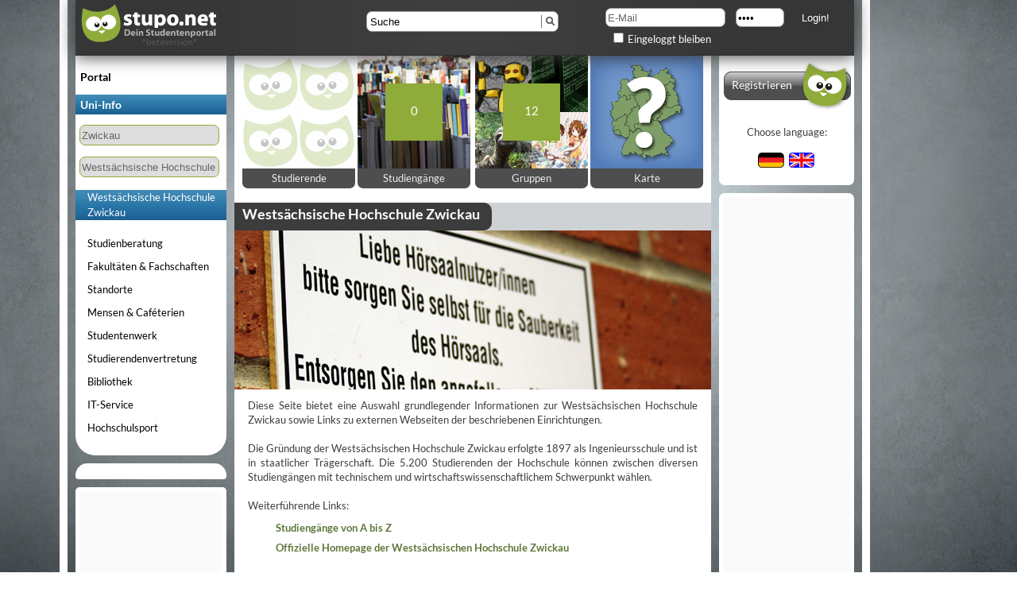

--- FILE ---
content_type: text/html; charset=UTF-8
request_url: https://stupo.net/info/fh-zwickau
body_size: 8217
content:
<!DOCTYPE html PUBLIC "-//W3C//DTD XHTML 1.0 Transitional//EN"
		"https://www.w3.org/TR/xhtml1/DTD/xhtml1-transitional.dtd">
<html xmlns="https://www.w3.org/1999/xhtml" xml:lang="en" lang="en">
<head>
	<link rel="shortcut icon" id="favicon" href="https://stupo.net/img/favicon.png" type="image/png"/>
	<!--<link href='https://fonts.googleapis.com/css?family=Lato:400,700,900' rel='stylesheet' type='text/css'>-->
	<style type="text/css">
		@font-face {font-family: 'Lato';font-style: normal;font-weight: 400;src: local('Lato Regular'), local('Lato-Regular'), url(https://themes.googleusercontent.com/static/fonts/lato/v7/9k-RPmcnxYEPm8CNFsH2gg.woff) format('woff');}
		@font-face {font-family: 'Lato';font-style: normal;font-weight: 700;src: local('Lato Bold'), local('Lato-Bold'), url(https://themes.googleusercontent.com/static/fonts/lato/v7/wkfQbvfT_02e2IWO3yYueQ.woff) format('woff');}
		@font-face {font-family: 'Lato';font-style: normal;font-weight: 900;src: local('Lato Black'), local('Lato-Black'), url(https://themes.googleusercontent.com/static/fonts/lato/v7/BVtM30trf7q_jfqYeHfjtA.woff) format('woff');}
		@font-face{font-family:FontAwesome;src:url(https://stupo.net/core/css/global/webfonts/fontawesome-webfont.eot?v=3.2.1);src:url(https://stupo.net/core/css/global/webfonts/fontawesome-webfont.eot?#iefix&v=3.2.1) format('embedded-opentype'),url(https://stupo.net/core/css/global/webfonts/fontawesome-webfont.woff?v=3.2.1) format('woff'),url(https://stupo.net/core/css/global/webfonts/fontawesome-webfont.ttf?v=3.2.1) format('truetype'),url(https://stupo.net/core/css/global/ebfonts/fontawesome-webfont.svg#fontawesomeregular?v=3.2.1) format('svg');font-weight:400;font-style:normal}
	</style>
    <meta http-equiv="Content-Type" content="text/html; charset=utf-8" />
	<meta name="description" content="Diese Seite bietet eine Auswahl grundlegender Informationen zur Westsächsischen Hochschule Zwickau sowie Links zu externen Webseiten der beschriebenen Einrichtungen.&nbsp;&nbsp;&nbsp; Die Gründung der Westsächsischen Hochschule Zwickau erfolgte 1897 als Ingenieursschule und ist in staatlicher Trägerschaft. Die 5.200 Studierenden der Hochschule können zwischen diversen Studiengängen mit technischem und wirtschaftswissenschaftlichem Schwerpunkt wählen.Weiterführende Links:Studiengänge von A bis ZOffizielle Homepage der Westsächsischen Hochschule Zwickau



" />
	<meta name="keywords" content="Studentenportal, Studenten, Studentenforum Kommilitonen, Mitschriften, Kennenlernen, treffen, studententreff, kleinanzeigen, campus, " ></meta>
	<title>Westsächsische Hochschule Zwickau Studentenportal - Alle wichtigen Informationen und Verweise</title>
	
	<link rel="stylesheet" type="text/css" href="https://stupo.net/core/min/index.php?f=cgsprites;cgbase;cgstupo;cgfont;cgfont-awesome;cgemoticons;cguser_content_input;cgsgalery;cgbanner_right;cpinfo&t=c&v=0.1.12" />
	

</head>
<body class="body_grey_desk_verlauf_new font_text_standard">
<div class="white_stripes horizontal_gradient bg_white_stripes">
<div class="page_margins">
<div class="page">



<div id="stupo_tour_arrow_holder" class="">
	
</div>



<noscript>
	<div id="noscript">
		<div id="noscript_inner">
			<div id="noscript_icon"></div>
			<div id="noscript_text">
				Du hast javascript deaktiviert!
				<br/>
				Um stupo.net in vollem Umfang zu benutzen musst du javascript aktivieren.
			</div>
		</div>
	</div>
</noscript>



<div id="top" class='horizontal_gradient header_gradient'>
	<div id="header" class='box-shadow horizontal_gradient header_gradient'>
		<div id="header_disable_holder">
			<div id="header_disable" title=' Seite lädt noch. '>
			</div>
		</div>
		<div id="header_content">

			<div class="c20l">
				<div class="subcl">
					<a class="sprite_stupo stupo_logo" href='https://stupo.net/start'>&nbsp;</a>
				</div>
			</div>
			<div class="c40l">
				<div class="subcl">
					<div  id='stupo_search_holder'>
						<div style="height: 38px;">
							<input type='text' id='stuposearch' name='stuposearch' class='input_search' value=' Suche' /><br />
							<div id='search_result' class='hover_box box-shadow'>

							</div>
						</div>
						
					</div>
				</div>
			</div>
			<div class="c40r">
				<div class="subcr">
					
				<div class="hlist top-login">
					<form action="https://stupo.net/login" method="post" name="logForm" id="logForm" accept-charset="utf-8" >

						<input id="top_login_email" name="usr_email" type="text" class="required top-login-input defaultText" title="E-Mail" value="" size="25" />
						<input id="top_login_password" name="pwd" type="password" class="required  password top-login-input-password" title="" value="...." size="25" />
						<input name="Login" type="submit" class="textbutton_toplogin pointer"  id="doLogin" value="Login!" />
						<div id="top-login-remember">
                			<input name="remember" type="checkbox" id="remember" value="1" />Eingeloggt bleiben
                		</div>
                	</form>
    			</div>
				
					<div id='stupo_head_mensen_box' class='notification_box hover_box invisible box-shadow'>
						<div id="mensen_incoming">

						</div>
						<div id="mensen_outgoing">
							<div id="mensen_outgoing_header">Mensen gehen mit:</div>
							<div id="mensen_friend_holder">	<div id="mensen_friend_holder_alphabet">
								<div class="mensen_alphabet pointer" id="mensen_alphabet_a">A</div><div class="mensen_alphabet pointer" id="mensen_alphabet_b">B</div><div class="mensen_alphabet pointer" id="mensen_alphabet_c">C</div><div class="mensen_alphabet pointer" id="mensen_alphabet_d">D</div><div class="mensen_alphabet pointer" id="mensen_alphabet_e">E</div><div class="mensen_alphabet pointer" id="mensen_alphabet_f">F</div><div class="mensen_alphabet pointer" id="mensen_alphabet_g">G</div><div class="mensen_alphabet pointer" id="mensen_alphabet_h">H</div><div class="mensen_alphabet pointer" id="mensen_alphabet_i">I</div><div class="mensen_alphabet pointer" id="mensen_alphabet_j">J</div><div class="mensen_alphabet pointer" id="mensen_alphabet_k">K</div><div class="mensen_alphabet pointer" id="mensen_alphabet_l">L</div><div class="mensen_alphabet pointer" id="mensen_alphabet_m">M</div><div class="mensen_alphabet pointer" id="mensen_alphabet_n">N</div><div class="mensen_alphabet pointer" id="mensen_alphabet_o">O</div><div class="mensen_alphabet pointer" id="mensen_alphabet_p">P</div><div class="mensen_alphabet pointer" id="mensen_alphabet_q">Q</div><div class="mensen_alphabet pointer" id="mensen_alphabet_r">R</div><div class="mensen_alphabet pointer" id="mensen_alphabet_s">S</div><div class="mensen_alphabet pointer" id="mensen_alphabet_t">T</div><div class="mensen_alphabet pointer" id="mensen_alphabet_u">U</div><div class="mensen_alphabet pointer" id="mensen_alphabet_v">V</div><div class="mensen_alphabet pointer" id="mensen_alphabet_w">W</div><div class="mensen_alphabet pointer" id="mensen_alphabet_x">X</div><div class="mensen_alphabet pointer" id="mensen_alphabet_y">Y</div><div class="mensen_alphabet pointer" id="mensen_alphabet_z">Z</div>
							</div>
								<div id="mensen_friend_holder_list">
									<div id="anchor_a" class="mensen_anchor">&nbsp;</div><div id="anchor_b" class="mensen_anchor">&nbsp;</div><div id="anchor_c" class="mensen_anchor">&nbsp;</div><div id="anchor_d" class="mensen_anchor">&nbsp;</div><div id="anchor_e" class="mensen_anchor">&nbsp;</div><div id="anchor_f" class="mensen_anchor">&nbsp;</div><div id="anchor_g" class="mensen_anchor">&nbsp;</div><div id="anchor_h" class="mensen_anchor">&nbsp;</div><div id="anchor_i" class="mensen_anchor">&nbsp;</div><div id="anchor_j" class="mensen_anchor">&nbsp;</div><div id="anchor_k" class="mensen_anchor">&nbsp;</div><div id="anchor_l" class="mensen_anchor">&nbsp;</div><div id="anchor_m" class="mensen_anchor">&nbsp;</div><div id="anchor_n" class="mensen_anchor">&nbsp;</div><div id="anchor_o" class="mensen_anchor">&nbsp;</div><div id="anchor_p" class="mensen_anchor">&nbsp;</div><div id="anchor_q" class="mensen_anchor">&nbsp;</div><div id="anchor_r" class="mensen_anchor">&nbsp;</div><div id="anchor_s" class="mensen_anchor">&nbsp;</div><div id="anchor_t" class="mensen_anchor">&nbsp;</div><div id="anchor_u" class="mensen_anchor">&nbsp;</div><div id="anchor_v" class="mensen_anchor">&nbsp;</div><div id="anchor_w" class="mensen_anchor">&nbsp;</div><div id="anchor_x" class="mensen_anchor">&nbsp;</div><div id="anchor_y" class="mensen_anchor">&nbsp;</div><div id="anchor_z" class="mensen_anchor">&nbsp;</div>
								</div>
								<textarea id="mensen_text" class="elastic" title="" >
                                    schreibe eine kurze Nachricht
								</textarea>
								<div class="invisible" id="mensen_text_error">Die Mensen-Nachricht ist auf 60 Zeichen begrenzt!</div>
								<button id="mensen_outgoing_send">Absenden</button>
							</div>
						</div>
					</div>
					<div id='stupo_head_message_box' class='notification_box hover_box invisible box-shadow'>&nbsp;</div>
					<div id='stupo_head_notification_box' class='notification_box hover_box  invisible box-shadow'>&nbsp;</div>
				</div>
			</div>
		</div>
	</div>
</div>

<div id="main" class="equalheights">
	<div id="stupo_overlay_dialog_mask"></div>
	<div id="stupo_overlay_dialog" class="stupo_overlay_dialog">
		
		<div id="stupo_overlay_dialog_inner_info_register_hint" class="stupo_overlay_dialog_inner">
			<div id="stupo_overlay_dialog_inner_head_info_register_hint" class="stupo_overlay_dialog_inner_head font_headline_small_semi_bold">Registrieren</div>
			<div id="stupo_overlay_dialog_inner_body_info_register_hint" class="stupo_overlay_dialog_inner_body">
				
		<div id="info_register_hint_text">
			<div id="info_register_hint_text_head" class="font_headline_20">
				Starte mit stupo.net in Dein Studentenleben
			</div> 
		
			<div id="info_register_hint_text_content" class="font_normal_20">
			    Diese Seite bietet Dir Informationen zur Westsächsische Hochschule Zwickau<br/>
				<br/>
			    Melde Dich kostenlos an, treffe Studenten dieser Uni <br/>  und hol' Dir Tipps & Tricks über das Studentenleben in Zwickau.<br/>
			</div>
			<div id="register_holder">
				<a href="https://stupo.net/welcome/register/:0"><img id="uni_info_global_register" alt="de" src="https://stupo.net/img/stupo_global_register.png" /><div id="global_register_label" class="font_normal_14">Registrieren</div></a>
			</div>
		</div>
		<div id="info_register_hint_image_holder">
			<img src="https://stupo.net/img/info/unregistriert_bg.png">
		</div>
		

			</div>
			<div id="stupo_overlay_dialog_inner_foot_info_register_hint" class="stupo_overlay_dialog_inner_foot">
				<div id="stupo_overlay_dialog_inner_foot_close_info_register_hint" class="stupo_overlay_dialog_inner_foot_close font_text_small pointer">
					Fenster schließen
				</div>
			</div>
		</div>
		

	</div>
	<div id="col1">
		<div id="col1_content" class="clearfix">
			<div id='col1_menue' >
				<ul id="stupo_main_menue" class="undotted_list">
					<li class="main_menue_item hover_highlight "><a class="main_menue_item_a menue_link" href="https://stupo.net/start">Portal</a></li>
					<li>
						<ul id="portal_sub_menue" class="undotted_list">
							<li class="invisible">&nbsp;</li>
							
						</ul>
					</li>
					<li class="main_menue_item main_menue_uni_info_item_permanent main_menue_uni_info_highlight">
						<a class="main_menue_item_a  menue_link" href="https://stupo.net/info">Uni-Info</a></li>
					<li>
						<ul id="info_sub_menue" class="undotted_list">
							<li class="invisible">&nbsp;</li>
							<li>
			<div class="search_holder">
				
	<input id="location-selector-input" type="text" class="defaultText location_selector" title="Zwickau" />
	<input id="location-selector-input_hidden" type="hidden" style="display: none;" value="166" />

			</div>
		</li><li>
			<div class="search_holder">
				
	<input id="university-selector-input" type="text" class="defaultText  location_selector" title="Westsächsische Hochschule Zwickau" />
	<input id="university-selector-input-location-id" type="hidden"  value=""/>

			</div>
		</li><li class="main_menue_uni_info_highlight base_menue">
											<a id="hochschule" class="main_menue_uni_info_item_permanent" href="https://stupo.net/info/fh-zwickau/hochschule"  style="color: #FFF;">
												Westsächsische Hochschule Zwickau
											</a>
										</li><li class="main_menue_uni_info_item base_menue">
											<a id="internationalservices" class="main_menue_uni_info_item_permanent" href="https://stupo.net/info/fh-zwickau/internationalservices" >
												
											</a>
										</li><li class="main_menue_uni_info_item base_menue">
											<a id="studienberatung" class="main_menue_uni_info_item_permanent" href="https://stupo.net/info/fh-zwickau/studienberatung" >
												Studienberatung
											</a>
										</li><li class="main_menue_uni_info_item base_menue">
											<a id="fakultaeten" class="main_menue_uni_info_item_permanent" href="https://stupo.net/info/fh-zwickau/fakultaeten" >
												Fakultäten & Fachschaften
											</a>
										</li><li class="main_menue_uni_info_item base_menue">
											<a id="standorte" class="main_menue_uni_info_item_permanent" href="https://stupo.net/info/fh-zwickau/standorte" >
												Standorte
											</a>
										</li><li class="main_menue_uni_info_item base_menue">
											<a id="mensen" class="main_menue_uni_info_item_permanent" href="https://stupo.net/info/fh-zwickau/mensen" >
												Mensen & Caféterien
											</a>
										</li><li class="main_menue_uni_info_item base_menue">
											<a id="studentenwerk" class="main_menue_uni_info_item_permanent" href="https://stupo.net/info/fh-zwickau/studentenwerk" >
												Studentenwerk
											</a>
										</li><li class="main_menue_uni_info_item base_menue">
											<a id="studierendenvertretung" class="main_menue_uni_info_item_permanent" href="https://stupo.net/info/fh-zwickau/studierendenvertretung" >
												Studierendenvertretung
											</a>
										</li><li class="main_menue_uni_info_item base_menue">
											<a id="bibliothek" class="main_menue_uni_info_item_permanent" href="https://stupo.net/info/fh-zwickau/bibliothek" >
												Bibliothek
											</a>
										</li><li class="main_menue_uni_info_item base_menue">
											<a id="itservice" class="main_menue_uni_info_item_permanent" href="https://stupo.net/info/fh-zwickau/itservice" >
												IT-Service
											</a>
										</li><li class="main_menue_uni_info_item base_menue">
											<a id="hochschulsport" class="main_menue_uni_info_item_permanent" href="https://stupo.net/info/fh-zwickau/hochschulsport" >
												Hochschulsport
											</a>
										</li>
						</ul>
					</li>
					<!-- 					<li class="main_menue_item hover_highlight "><a class="main_menue_item_a  menue_link" href="https://stupo.net/kultur">Kultur</a></li>
											<li>
												<ul id="kultur_sub_menue" class="undotted_list invisible">
													<li class="invisible">&nbsp;</li>
													
												</ul>
											</li>
					 -->
					<!-- <li class="main_menue_item hover_highlight "><a class="main_menue_item_a  menue_link" href="https://stupo.net/schwarzesbrett">Schwarzes Brett</a></li>
					<li>
						<ul id="schwarzesbrett_sub_menue" class="undotted_list invisible">
							<li class="invisible">&nbsp;</li>
							
						</ul>
					</li> -->

				</ul>
			</div>

		</div>
		<div id="col1_submenue">
			

			

            
			<div class="clearfix"></div>
		</div>
		<div id="col1_filler" >
			<div id="box_small_rectangle_top"></div>
            <div id="left_adds_holder">
                <div id="box_small_rectangle_1" class="box_small_rectangle">
                </div>
                <div id="box_wide_skyscraper_2" class="box_wide_skyscraper">
                </div>
            </div>
            <script type="text/javascript">var addsense_active = true;</script>
		</div>
	</div>

	<div id="col2">
		<div id="col2_top_menue">
			
	<div id="register_holder">
		<a href="https://stupo.net/"><img id="global_register" alt="de" src="https://stupo.net/img/stupo_global_register.png" /><div id="global_register_label" class="font_normal_14">Registrieren</div></a>
	</div>
	
			
			
	<div id="language_switch_holder">
		Choose language:<br/>
		<a href="https://stupo.net/info/fh-zwickau/"> <img alt="de" src="https://stupo.net/img/language_de.png" /> </a>
		<a href="https://stupo.net/en/info/fh-zwickau/"> <img alt="en" src="https://stupo.net/img/language_en.png" /> </a>
	</div>
	
			
            
		</div>
		<div id="col2_content" class="clearfix">
			<div id='col2_menue' >
				
				<div id="box_wide_skyscraper_top"></div>
				<div id="box_wide_skyscraper_holder">
					<div id="box_wide_skyscraper_1" class="box_wide_skyscraper">
					</div>
				</div>
			</div>
		</div>
	</div>
	<div id="col3">
		<div id="col3_content" class="clearfix">
			
			
			<div id='main_content_edge' style="padding: 0px;">

<div id="info_holder">
<div id="uni_info_map_div" class="invisible">
		<img src="https://stupo.net/img//info/uni_info_map_1.png" id="uni_info_map_1" alt=""/>
		<img src="https://stupo.net/img//info/uni_info_map_marker.png" id="uni_info_map_marker" style="top: -230px; left: 327px;" alt="" />
</div>
<div id="hochschul_head_holder">
		
	<div id="hochschul_page_link" class="invisible">
		https://stupo.net/hochschule/fh-zwickau
	</div>	
	<div id="hochschul_head">
		<div id="name_holder">
			Westsächsische Hochschule Zwickau
		</div>
		<div id="head_box_holder" class="clearfix">
			<div class="head_box" id="head_box1">
				<div class="head_box_square">
					<div class="head_box_background">
						<img class="head_box_bg_quarter" src="https://stupo.net/img/resized/profilbild_m_71_71.png" alt="" /><img class="head_box_bg_quarter" src="https://stupo.net/img/resized/profilbild_m_71_71.png" alt="" /><img class="head_box_bg_quarter" src="https://stupo.net/img/resized/profilbild_m_71_71.png" alt="" /><img class="head_box_bg_quarter" src="https://stupo.net/img/resized/profilbild_m_71_71.png" alt="" />
					</div>
					<div class="head_box_square_inner font_text_headline invisible"></div>
				</div>
				<div class="head_box_label" id="head_box_label1">Studierende</div>
			</div>
		
			<div class="head_box" id="head_box2">
				<div class="head_box_square">
					<div class="head_box_background">
						<img src="https://stupo.net/img/hochschule/box_bg_studiengang.png" alt="" />
					</div>
					<div class="head_box_square_inner font_text_headline">
						0
					</div>
				</div>
				<div class="head_box_label" id="head_box_label2">Studiengänge</div>
			</div>
		
			<div class="head_box" id="head_box3">
				<div class="head_box_square">
					<div class="head_box_background">
						<img class="head_box_bg_quarter" src="https://stupo.net/upload/images/resized/03595030013655031800000000084_71_71.png" alt="" /><img class="head_box_bg_quarter" src="https://stupo.net/upload/images/resized/ghMif8aNivZk4Epl_71_71.jpg" alt="" /><img class="head_box_bg_quarter" src="https://stupo.net/upload/images/resized/02491860013680335250000001170_71_71.jpg" alt="" /><img class="head_box_bg_quarter" src="https://stupo.net/upload/images/resized//09681160013745705070000001903_71_71.jpg" alt="" />
					</div>
					<div class="head_box_square_inner font_text_headline">
						12
					</div>
				</div>
				<div class="head_box_label " id="head_box_label3">Gruppen</div>
			</div>
			<div class="head_box_special" id="head_box4">
				
				<div class="head_box_square">
					<div class="head_box_background">
						<img src="https://stupo.net/img/hochschule/uni_info_head_karte.png" alt=""/>
					</div>
				</div>
				<div class="head_box_label_special" id="head_box_label_special4">Karte</div>
		
			</div>
		
		</div>
	</div>

</div>





<div id="uni_info_link_list">

</div>

<div id="anchor_hochschule" class="page_anchor" ><div class="page_anchor_sub">Westsächsische Hochschule Zwickau</div></div>
												<img src="https://stupo.net/img/info/default_uni_banner_4.png" alt="uni-banner" class="info_uni_banner_img"/>
<div id="content_8653" class=" floatbox">

	<div id="id_8653" class="content">
		Diese Seite bietet eine Auswahl grundlegender Informationen zur Westsächsischen Hochschule Zwickau sowie Links zu externen Webseiten der beschriebenen Einrichtungen.&nbsp;&nbsp;&nbsp; <br /><br />Die Gründung der Westsächsischen Hochschule Zwickau erfolgte 1897 als Ingenieursschule und ist in staatlicher Trägerschaft. Die 5.200 Studierenden der Hochschule können zwischen diversen Studiengängen mit technischem und wirtschaftswissenschaftlichem Schwerpunkt wählen.<br /><br />Weiterführende Links:<br /><ul><li><a href="http://www.fh-zwickau.de/index.php?id=studiengnge">Studiengänge von A bis Z</a></li><li><a href="http://www.fh-zwickau.de/">Offizielle Homepage der Westsächsischen Hochschule Zwickau</a></li></ul>




		
	</div>
</div>

<div id="anchor_studienberatung" class="page_anchor" ><div class="page_anchor_sub">Studienberatung</div></div>
<div id="content_1893" class=" floatbox">

	<div id="id_1893" class="content">
		Die allgemeine Studienberatung der WHZ ist Anlaufstelle für Studieninteressierte, Studierende sowie Schüler und beantwortet alle Fragen rund um das Studium in Zwickau und den weiteren Standorten der Hochschule.<br />&nbsp;&nbsp;&nbsp; <br />Weiterführender Link:<br /><ul><li><a href="http://www.fh-zwickau.de/index.php?id=5590">Studienberatung der WHZ</a></li></ul>

		
	</div>
</div>

<div id="anchor_fakultaeten" class="page_anchor" ><div class="page_anchor_sub">Fakultäten & Fachschaften</div></div>
<div id="content_1894" class=" floatbox">

	<div id="id_1894" class="content">
		Eine Fakultät ist eine Abteilung innerhalb einer Hochschule, in der eine oder mehrere Wissenschaften zusammengefasst sind.<br />Fachschaften sind Einrichtungen zur studentischen Interessenvertretung an Hochschulen. Eine Fachschaft vertritt meistens eine einzelne Fakultät oder eine einzelne Wissenschaft.<br /><br />Die nachfolgende Auflistung beinhaltet Links zu den Fakultäten der WHZ und den Fachschaften.<br />&nbsp;&nbsp; &nbsp;<br />Fakultäten:<br /><ul><li><a href="http://www.fh-zwickau.de/index.php?id=kunst">Angewandte Kunst Schneeberg</a></li><li><a href="http://www.fh-zwickau.de/index.php?id=sprachen">Angewandte Sprachen und Interkulturelle Kommunikation</a></li><li><a href="http://www.fh-zwickau.de/index.php?id=architektur">Architektur</a></li><li><a href="http://www.fh-zwickau.de/index.php?id=amb0">Automobil- und Maschinenbau</a></li><li><a href="http://www.fh-zwickau.de/index.php?id=elektrotechnik">Elektrotechnik</a></li><li><a href="http://www.fh-zwickau.de/index.php?id=gpw">Gesundheits- und Pflegewissenschaften</a></li><li><a href="http://www.fh-zwickau.de/index.php?id=masch_kraft">Kraftfahrzeugtechnik</a></li><li><a href="http://www.fh-zwickau.de/index.php?id=phys_inf">Physikalische Technik / Informatik</a></li><li><a href="http://www.fh-zwickau.de/index.php?id=wirtschaft">Wirtschaftswissenschaften</a></li></ul><br />Fachschaften:<br /><ul><li><a href="http://www.fh-zwickau.de/index.php?id=2428">Fachschaft Angewandte Kunst Schneeberg</a></li><li><a href="http://studentenrat.fh-zwickau.de/wiki/index.php/FSR_SPR">Fachschaft Sprachen und Interkulturelle Kommunikation</a></li><li><a href="http://www.fh-zwickau.de/index.php?id=6351">Fachschaft Automobil- und Maschinenbau</a></li><li><a href="http://studentenrat.fh-zwickau.de/wiki/index.php/FSR_ELT">Fachschaft Elektrotechnik</a></li><li><a href="http://www.fh-zwickau.de/index.php?id=851">Fachschaft Gesundheits- und Pflegewissenschaften</a><br /></li><li><a href="http://www.fh-zwickau.de/index.php?id=3379">Fachschaft Kraftfahrzeugtechnik</a></li><li><a href="http://www.fh-zwickau.de/index.php?id=7019">Fachschaft Physikalische Technik / Informatik</a></li><li><a href="http://www.fsr-wiwi.com/">Fachschaft Wirtschaftswissenschaften</a><br /></li></ul>
		
	</div>
</div>

<div id="anchor_standorte" class="page_anchor" ><div class="page_anchor_sub">Standorte</div></div>
<div id="content_1895" class=" floatbox">

	<div id="id_1895" class="content">
		Die Westsächsische Hochschule Zwickau verfügt über verschiedene Standtorte im Stadtgebiet von Zwickau.<br /><br />Weiterführender Link:<br /><ul><li><a href="http://www.fh-zwickau.de/index.php?id=498">Stadtplan Zwickau mit den Hochschulstandorten der WHZ</a></li></ul>
		
	</div>
</div>

<div id="anchor_mensen" class="page_anchor" ><div class="page_anchor_sub">Mensen & Caféterien</div></div>
<div id="content_1896" class=" floatbox">

	<div id="id_1896" class="content">
		Die Speisepläne für die Mensa Ring und die Mensa Scheffelberg bieten ein abwechslungsreiches und vielfältiges Angebot an Speisen, auch für Vegetarier.&nbsp;&nbsp;&nbsp; <br /><br />Weiterführende Links:<br /><ul><li><a href="http://www.swcz.de/speiseplan_public/web/web_Ring.php">Speiseplan der Mensa Ring</a></li><li><a href="http://www.swcz.de/speiseplan_public/web/web_Scheffelberg.php">Speiseplan der Mensa Scheffelberg</a></li></ul>
		
	</div>
</div>

<div id="anchor_studentenwerk" class="page_anchor" ><div class="page_anchor_sub">Studentenwerk</div></div>
<div id="content_1897" class=" floatbox">

	<div id="id_1897" class="content">
		Das Studentenwerk Chemnitz-Zwickau unterstützt Studierende in verschiedenen Bereichen rund um's Studium. Es bietet Dientsleistungen zu den Themen Finanzielles &amp; BAföG, Soziales, Wohnen, Kultur sowie Essen &amp; Trinken.<br /><br />Weiterführender Link:<br /><ul><li><a href="http://www.swcz.de/">Startseite des Studentenwerks Chemnitz-Zwickau<br /></a></li></ul>
		
	</div>
</div>

<div id="anchor_studierendenvertretung" class="page_anchor" ><div class="page_anchor_sub">Studierendenvertretung</div></div>
<div id="content_1898" class=" floatbox">

	<div id="id_1898" class="content">
		Eine Studierendenvertretung dient den Interessen der Studierenden in Bezug auf ihre Hochschule. Sie vertritt die Studierenden gegenüber verschiedenen Instanzen wie der Hochschule selbst oder der Öffentlichkeit. Neben ihren politischen und sozialen Zielen beschäftigt sie sich auch mit kulturellen Themen. <br />Die Studierendenvertretung in der WHZ bildet der Studenten Rat, kurz StuRa.<br /><br />Weiterführender Link:<br /><ul><li><a href="http://www.fh-zwickau.de/index.php?id=5087">StuRa der Westsächsischen Hochschule Zwickau</a></li></ul>
		
	</div>
</div>

<div id="anchor_bibliothek" class="page_anchor" ><div class="page_anchor_sub">Bibliothek</div></div>
<div id="content_1899" class=" floatbox">

	<div id="id_1899" class="content">
		Für alle Fragen der Informations- und Literaturbeschaffung steht die Bibliothek der WHZ zur Verfügung.<br /><br />Weiterführender Link:<br /><ul><li><a href="http://www.fh-zwickau.de/index.php?id=hsb">Bibliothek der WHZ</a></li></ul>
		
	</div>
</div>

<div id="anchor_itservice" class="page_anchor" ><div class="page_anchor_sub">IT-Service</div></div>
<div id="content_1900" class=" floatbox">

	<div id="id_1900" class="content">
		Der IT-Service ist innerhalb einer Hochschule Ansprechpartner für Informationsverarbeitung und elektronische Kommunikation. Der IT-Service der Westsächsischen Hochschule Zwickau wird angeboten vom Zentrum für Kommunikationstechnik und Informationsverarbeitung, kurz ZKI.<br /><br />Weiterführender Link:<br /><ul><li><a href="http://www.fh-zwickau.de/index.php?id=zki">Zentrum für Kommunikationstechnik und Informationsverarbeitung der WHZ</a></li></ul>
		
	</div>
</div>

<div id="anchor_hochschulsport" class="page_anchor" ><div class="page_anchor_sub">Hochschulsport</div></div>
<div id="content_1901" class=" floatbox">

	<div id="id_1901" class="content">
		Der Hochschulsport der WHZ bietet vielfältige Angebote für Studierende, z.B. Aerobic, Judo, Klettern oder Fechten. &nbsp; <br />&nbsp; <br />Weiterführender Link:<br /><ul><li><a href="http://www.fh-zwickau.de/index.php?id=194">Hochschulsport der WHZ</a></li></ul>
		
	</div>
</div>

</div>
</div>
<!-- REGISTER HINT 1 -->
<div id="register_hint_1_overlay"></div>
<div id="register_hint_1" class="box-shadow">
	<div id="register_hint_1_inner">
		<div id="register_hint_1_inner_top">
			Komm' zu uns ins stupo
		</div>
		<div id="register_hint_1_inner_center">
			<div id="register_hint_1_block" class="profile_horizontal_block ">
				<div id="register_hint_1_block_clear" class="clearfix">
					<div id="register_hint_1_left_action" class="profile_horizonzal_block_left_inactive">

					</div>
					<div id="register_hint_1_right_action" class="profile_horizonzal_block_right">

					</div>
					<div id="register_hint_1_block_inner" class="profile_horizontal_block_inner clearfix">

						<div id="register_hint_1_block_pictures" rel="0">
							<div id="register_hint_1_element_1" class="profile_horizontal_group_element" ></div>
							<div id="register_hint_1_element_2" class="profile_horizontal_group_element" ></div>
							<div id="register_hint_1_element_3" class="profile_horizontal_group_element" ></div>
							<div id="register_hint_1_element_4" class="profile_horizontal_group_element" ></div>
							<div id="register_hint_1_element_5" class="profile_horizontal_group_element" ></div>
							<div id="register_hint_1_element_6" class="profile_horizontal_group_element" ></div>
							<div id="register_hint_1_element_7" class="profile_horizontal_group_element" ></div>
							<div id="register_hint_1_element_8" class="profile_horizontal_group_element" ></div>
							<div id="register_hint_1_element_9" class="profile_horizontal_group_element" ></div>
							<div id="register_hint_1_element_10" class="profile_horizontal_group_element" ></div>
							<div id="register_hint_1_element_11" class="profile_horizontal_group_element" ></div>
							<div id="register_hint_1_element_12" class="profile_horizontal_group_element" ></div>
							<div id="register_hint_1_element_13" class="profile_horizontal_group_element" ></div>
							<div id="register_hint_1_element_14" class="profile_horizontal_group_element" ></div>
							<div id="register_hint_1_element_15" class="profile_horizontal_group_element" ></div>
							<div id="register_hint_1_element_16" class="profile_horizontal_group_element" ></div>
							<div id="register_hint_1_element_17" class="profile_horizontal_group_element" ></div>
							<div id="register_hint_1_element_18" class="profile_horizontal_group_element" ></div>
							<div id="register_hint_1_element_19" class="profile_horizontal_group_element" ></div>
							<div id="register_hint_1_element_20" class="profile_horizontal_group_element" ></div>
						</div>
					</div>

				</div>
				<div class="profile_box_shadow"></div>
			</div>
		</div>
		<div id="register_hint_1_inner_foot">
			<div class="clearfix">
				<div id="register_hint_1_inner_foot_left">
					stupo.net schützt seine Nutzer: <br/>
					Kein Weiterverkauf von Daten und Fotos an Dritte.<br/>
					Profilsichtbarkeit nur für registrierte Mitglieder.
				</div>
				<div id="register_hint_1_inner_foot_right">
					<div id="register_hint_1_button" class="register_hint_button button">
						<a href="/welcome/register/:1" >Jetzt registrieren</a>
					</div>
                    <div id="register_hint_2_button" class="register_hint_button button">
                        <a href="/welcome/register/:2" >Jetzt registrieren</a>
                    </div>
					<div class="register_hint_1_button_shadow"></div>
				</div>
			</div>
		</div>
	</div>
</div>
<!-- REGISTER HINT 1 -->


       
			<div id="footer_col3" >
				<div id="stupo_version" class="font_text_small">
					0.1.12
				</div>
				<ul id="footer_link_ul" class="undotted_list">
					<li><a href='https://stupo.net/ueberuns' class='footer_link'>Wir über uns</a></li>
					<li><a href='https://stupo.net/presse' class='footer_link'>Presse</a></li>
					<li><a href='https://stupo.net/agb' class='footer_link'>AGB</a></li>
					<li><a href='https://stupo.net/datenschutz' class='footer_link'>Datenschutz</a></li>
					<li><a href='https://stupo.net/kontakt' class='footer_link'>Kontakt</a></li>
					<li><a href='https://stupo.net/impressum' class='footer_link'>Impressum</a></li>
				</ul>
			</div>
		</div>

		<!-- IE Column Clearing -->
		<div id="ie_clearing">&nbsp;</div>
	</div>
</div>
</div>
</div>

<div id='navi_anchor' class='invisible'></div>
<div id='stupo_friend_list_holder' class='invisible  box-shadow'>
	<div id='stupo_friend_list'>
		<ul class='undotted_list' id='ul_friend_list'>
			<li>&nbsp;</li>
		</ul>
	</div>
	<div id='md5_friend_list' class='invisible'>&nbsp;</div>
	<div id='stupo_friend_list_search_result' class='invisible'>
		<ul class='undotted_list' id='ul_friend_list_search_result'>
			<li>&nbsp;</li>
		</ul>
	</div>
	<div id='stupo_chat_search'>
		<input type='text' id='stupo_chat_search_input' class='input_search'/>

		<div class="sprite-chat sprite-chat_go_offline stupo_friend_list_switches pointer" id='chat_go_offline'  title=''></div>
		<div class="sprite-chat sprite-chat_go_online stupo_friend_list_switches pointer" id='chat_go_online'  title=''></div>
		<div class="sprite-chat sprite-chat_hide stupo_friend_list_switches pointer" id='chat_hide'  title=''></div>
	</div>
</div>
<div id='stupo_chat_holder' class="invisible  box-shadow">
	<div id='chat_head'>
		<div id='chat_title'>
			<div id='chat_title_img_holder'>
				<img id='chat_title_img' src='/img/empty_user_pic_tiny.gif' width='30' height='30' alt='' />
			</div>
			<span id='chat_title_name'>&nbsp;</span>
		</div>
		<div id='chat_disable' class='sprite-chat sprite-chat_close pointer'></div>
	</div>
	<div id='chat_body'></div>
	<div id='chat_sending_active' class="invisible"><img id="chat_sending_active_img" src="https://stupo.net/img/ajax-loader-small.gif" width="43" height="11" alt=""/></div>
	<textarea id='chat_input' class='elastic' rows="10" cols="1"></textarea>
</div>
<div id='show_chat_div' class='invisible pointer'>
	Chat &nbsp;<div class="sprite-chat sprite-chat_show pointer" title=''></div>
</div>
<div class='invisible'>
	<div id='chat_dummy_me'>
		<hr />
		
		<span class='chat_body_time'></span>
		<div class='chat_body_text'></div>
	</div>
	<div id="chat_dummy_other_img_holder"></div>
	<div id='chat_dummy_other'>
		<hr />
		<img src='/img/empty_user_pic_tiny.gif' class='chat_body_user_img' width='30' height='30' alt='.' />
		<span class='chat_body_time'></span>
		<div class='chat_body_text'></div>
	</div>
</div>
<audio controls id="chat_beeb" class="invisible" preload="auto">
	<source src="https://stupo.net/img//beep.wav" type="audio/wav"></source>
</audio>
</div>
<iframe id="form_iframe" name="form_iframe" width="0" height="0" style="border: none;"></iframe>


<script type="text/javascript">
	if(typeof console==="undefined"||typeof console.log==="undefined"){console={};console.log=function(){}}
	
	
	var link = 'info'; 
	var show_register_hint = true; 
	var baseurl = 'https://stupo.net/'; 
	var static_image_baseurl = 'https://stupo.net/img/'; 
	var protocol = 'https://'; 
	var domain = 'stupo.net'; 
	var user_id = false; 
	var language = 'de'; 
	var gettext_timestamp = 1399293953; 
	var stupo_js = 'https://stupo.net/core/min/index.php?f=jgjq;jgjq-ui;jglang;jgsite;jgstupo;jgsearch;jguser_content_input;jgsgalery;jgjq.scrollbar;jpinfo&t=j&v=0.1.12'; 
	var stupo_async_jsload = true; 
	function myinclude(){if(arguments.length==0)return;var arguments=Array.prototype.slice.call(arguments),callback=null,callback_trigger="file",files;if(arguments.length==1)files=arguments[0];else{if(typeof arguments[arguments.length-1]=="function"){callback=arguments.pop();callback_trigger="files"}files=arguments.length==1?typeof arguments[0]=="object"?arguments[0]:arguments:arguments}if(typeof files!=="object")files=[files];if(callback_trigger=="file"){var perfile=false;while(files.length>0){var file=
			files.shift();if(typeof file=="object"){callback=file[1];file=file[0];perfile=true}else if(perfile){perfile=false;callback=null}_inject(file,callback)}}else if(callback_trigger=="files")_include(files.shift(),callback);function _include(file,callback){_inject(file,function(){if(callback)if(files.length>0)_include(files.shift(),callback);else callback()})}function _inject(file,callback){var async=false,tokens=file.split("#");if(tokens.length==2){async=tokens[1]=="async";file=tokens[0]}var s=document.createElement("script");
		s.type="text/javascript";s.src=file ;if(async)s.async=true;if(callback){var loaded=false;s.onload=s.onreadystatechange=function(){if(!loaded&&(!this.readyState||(this.readyState=="loaded"||this.readyState=="complete"))){loaded=true;callback()}}}document.getElementsByTagName("head")[0].appendChild(s)}}
	if(typeof stupo_js!=="undefined")myinclude(stupo_js,function(){var ie7=false;var ielt9=false;var iegte9=false;if($.browser.msie)console.log("ie");if($.browser.msie&&parseInt($.browser.version)==6)ielt9=true;if($.browser.msie&&parseInt($.browser.version)==7){ielt9=true;ie7=true}if($.browser.msie&&parseInt($.browser.version)==8)ielt9=true;if($.browser.msie&&parseInt($.browser.version)==9)iegte9=true;if($.browser.msie&&parseInt($.browser.version)==10)iegte9=true;
		});if(typeof stupo_async_jsload ==="undefined" ){var stupo_async_jsload = false;};
</script>
<div class="invisible">
	<div id="piwik_src" class="invisible">https://s.stupo.net/piwik.php?idsite=4&amp;rec=1&amp;apiv=1&amp;r=259715&amp;cip=10.0.1.10&amp;_id=9e76c54fb35513ff&amp;url=http%3A%2F%2Fstupo.net%2Finfo%2Ffh-zwickau%3F_url%3D%2Finfo%2Ffh-zwickau&amp;urlref=</div>
</div>
<script defer src="https://static.cloudflareinsights.com/beacon.min.js/vcd15cbe7772f49c399c6a5babf22c1241717689176015" integrity="sha512-ZpsOmlRQV6y907TI0dKBHq9Md29nnaEIPlkf84rnaERnq6zvWvPUqr2ft8M1aS28oN72PdrCzSjY4U6VaAw1EQ==" data-cf-beacon='{"version":"2024.11.0","token":"85473877959c4850b552419531f4019c","r":1,"server_timing":{"name":{"cfCacheStatus":true,"cfEdge":true,"cfExtPri":true,"cfL4":true,"cfOrigin":true,"cfSpeedBrain":true},"location_startswith":null}}' crossorigin="anonymous"></script>
</body>
</html>


--- FILE ---
content_type: text/html; charset=UTF-8
request_url: https://stupo.net/img//beep.wav
body_size: 36497
content:
<!DOCTYPE html PUBLIC "-//W3C//DTD XHTML 1.0 Transitional//EN"
   "https://www.w3.org/TR/xhtml1/DTD/xhtml1-transitional.dtd">
<html xmlns="https://www.w3.org/1999/xhtml" xml:lang="en" lang="en">
<head>
<meta http-equiv="Content-Type" content="text/html; charset=utf-8"/>
<title>Studentenportal - Soziales Netzwerk für Studenten und Schüler</title>
<!--<link href='https://fonts.googleapis.com/css?family=Lato:400,700,900' rel='stylesheet' type='text/css'>-->
<style type="text/css">
	@font-face {font-family: 'Lato';font-style: normal;font-weight: 400;src: local('Lato Regular'), local('Lato-Regular'), url(https://themes.googleusercontent.com/static/fonts/lato/v7/9k-RPmcnxYEPm8CNFsH2gg.woff) format('woff');}
	@font-face {font-family: 'Lato';font-style: normal;font-weight: 700;src: local('Lato Bold'), local('Lato-Bold'), url(https://themes.googleusercontent.com/static/fonts/lato/v7/wkfQbvfT_02e2IWO3yYueQ.woff) format('woff');}
	@font-face {font-family: 'Lato';font-style: normal;font-weight: 900;src: local('Lato Black'), local('Lato-Black'), url(https://themes.googleusercontent.com/static/fonts/lato/v7/BVtM30trf7q_jfqYeHfjtA.woff) format('woff');}
	@font-face{font-family:FontAwesome;src:url(https://stupo.net//core/css/global/webfonts/fontawesome-webfont.eot?v=3.2.1);src:url(https://stupo.net//core/css/global/webfonts/fontawesome-webfont.eot?#iefix&v=3.2.1) format('embedded-opentype'),url(https://stupo.net//core/css/global/webfonts/fontawesome-webfont.woff?v=3.2.1) format('woff'),url(https://stupo.net//core/css/global/webfonts/fontawesome-webfont.ttf?v=3.2.1) format('truetype'),url(https://stupo.net//core/css/global/ebfonts/fontawesome-webfont.svg#fontawesomeregular?v=3.2.1) format('svg');font-weight:400;font-style:normal}
</style>

<link rel="stylesheet" type="text/css" href="https://stupo.net/core/min/index.php?f=cgsprites;cgbase;cgstupo;cgfont;cgfont-awesome;cgemoticons;cgbanner_right;cpwelcome&t=c&v=0.1.12" />


<link rel="shortcut icon" id="favicon" href="https://stupo.net/img/favicon.png" type="image/png" />
<meta name="description" content="Studentenportal für Studenten ✓ Kommilitonen kennenlernen ✓ Fotos & Mitschriften ✓ Coole Gruppen ✓ Brandneue Funktionen ✓ Kostenlos registrieren ✓" />
<meta name="keywords" content="Studentenportal, Studenten, Studentenforum Kommilitonen, Mitschriften, Kennenlernen, treffen, studententreff, kleinanzeigen, campus, " />
<meta name="google-site-verification" content="w-4eMJiCYC-lgY1-U1a7HUulP8gvDWbkeOKkNh_T7vs" />
</head>
<body class="body_grey_desk_verlauf_new font_text_standard">
<div id ="sub_body" class="">
<div class="page_margins">
  <div class="page">

	  <noscript>
		  <div id="noscript">
			  <div id="noscript_inner">
				  <div id="noscript_icon"></div>
				  <div id="noscript_text">
					  Du hast javascript deaktiviert!
					  <br/>
					  Um stupo.net in vollem Umfang zu benutzen musst du javascript aktivieren.
				  </div>
			  </div>
		  </div>
	  </noscript>

  	<div id="top">
    <div id="header_one_column" class="box-shadow">
    	<div id="header_content">

     	<div class="c20l">
     		<div id="stupo_logo_holder" class="subcl">
     			<a href='https://stupo.net/start'><img src="https://stupo.net/img//stupo_logo.png" width="170" height="53" id="stupo_logo" alt="stupo logo"/></a>
     		</div>
     	</div>
     	<div class="c40l">
     		<div class="subcl">
     			<div  id='stupo_search_holder'>
     				<input type='text' id='stuposearch' name='stuposearch'  class='input_search' /><br />
     				<div id='search_result' class='hover_box box-shadow'>

     				</div>
     			</div>
     		</div>
     	</div>
     	<div class="c40r">
   			<div class="subcr">
   				
				<div class="hlist top-login">
					<form action="https://stupo.net/login" method="post" name="logForm" id="logForm" accept-charset="utf-8" >

						<input id="top_login_email" name="usr_email" type="text" class="required top-login-input defaultText" title="E-Mail" value="" size="25" />
						<input id="top_login_password" name="pwd" type="password" class="required  password top-login-input-password" title="" value="...." size="25" />
						<input name="Login" type="submit" class="textbutton_toplogin pointer"  id="doLogin" value="Login!" />
						<div id="top-login-remember">
                			<input name="remember" type="checkbox" id="remember" value="1" />Eingeloggt bleiben
                		</div>
                	</form>
    			</div>
				
   				<div id='stupo_head_message_box' class='notification_box hover_box invisible box-shadow'>&nbsp;</div>
     			<div id='stupo_head_notification_box' class='notification_box hover_box  invisible box-shadow'>&nbsp;</div>
   			</div>
     	</div>
     	</div>
    </div>
    </div>




	  <div id="main">


          
          <div id="register_box" class="invisible">
	<div id="error">
		
	</div>
	<div id="register_left">
		<div id="register_left_eule_holer">
			<img id="register_left_eule" src="https://stupo.net/img/register/eule.png" />
		</div>
		<div class="register_left_text_holder">
			<div class="font_headline_small_semi_bold">Registrierung</div>
			<div class="font_text_small">Schritt <span id="register_left_step">1</span>/3</div>
		</div>
		<div id="register_left_bottom">
			<div style="float: left; margin-right: 10px;">
				<img src="https://stupo.net/img/register/schloss.png" />
			</div>
			<div id="register_left_bottom_text" class="font_text_small_bold">
				Deine Daten sind hier sicher.
				<br/>
				<a href="https://stupo.net/datenschutz" target="_blank" >Datenschutzbestimmungen</a>
			</div>
		</div>

	</div>
	<div id="register_right">
		

		
		<form id="ajax_register" action="" method="post" accept-charset="utf-8">

			<div class="register_upper_right_corner">
				<img src="https://stupo.net/img/register/kostenlos.png" />
			</div>

			<div id="register_step_1" class="">

				<div id="register_right_input_gender_holder" class="register_right_input_box">
					Geschlecht<br/>
					<div class="register_right_input_border_box register_right_input_gender_box pointer">
						<img src="https://stupo.net/img/register/m.png" alt="m"/> m
					</div>
					<div class="register_right_input_border_box register_right_input_gender_box pointer">
						<img src="https://stupo.net/img/register/w.png" alt="w" /> w
					</div>
					<input id="register_gender" type="hidden" name="gender" rel="register_right_input_gender_holder" value="" /><br/>
				</div>
				<br/>

				<div id="register_right_input_first_name_holder" class="register_right_input_box">
					Vorname<br/>
					<input name="first_name" type="text" id="first_name" class="register_form_name" rel="register_right_input_first_name_holder" value="" title="" />
				</div>
				<div id="register_right_input_last_name_holder" class="register_right_input_box">
					Nachname<br/>
					<input name="last_name" type="text" id="last_name" class="register_form_name" rel="register_right_input_last_name_holder" value="" title="" /><br />
				</div>
				<br/>

				<div id="register_right_input_user_email_holder" class="register_right_input_box">
					E-Mail-Adresse<br/>
					<input name="usr_email" type="text" id="user_email" class="register_form_input" rel="register_right_input_user_email_holder" value="" title="" /> <br />
				</div>
				<div id="register_right_input_user_email_exists_error" class="register_right_input_box register_right_error_notice" style="display: none;">
					Deine E-Mail-Addresse existiert bereits.<br/>
					Hast Du dein <a href="https://stupo.net/forgot">Passwort vergessen</a>?
				</div>
				<div id="register_right_input_user_email_temporary_email" class="register_right_input_box register_right_error_notice" style="display: none;">
					Bitte benutze keine temporären E-Mail-Addressen
				</div>

				<br/>

				<div id="register_right_input_password_holder_1" class="register_right_input_box">
					Passwort<br/>
					<input name="pwd" type="password" class="register_form_password" minlength="5" id="pwd" rel="register_right_input_password_holder_1" value=""  /> <br />
				</div>
				<div id="register_right_input_password_holder_2" class="register_right_input_box">
					Passwort wiederholen<br/>
					<input name="pwd2"  id="pwd2" class="register_form_password" type="password" minlength="5" rel="register_right_input_password_holder_2" value="" /><br />
				</div>

	   			<!-- <script type="text/javascript">
					var RecaptchaOptions = {
					   theme : 'clean',
					   lang : 'de'
					};
				</script>
				<script type="text/javascript" src="https://www.google.com/recaptcha/api/js/recaptcha_ajax.js"></script>
				<div id="recaptcha"></div>
				<script>

					Recaptcha.destroy();
					Recaptcha.create("6LdBEN0SAAAAAGpgBVKqzgIy-SFkQiZiZraER4gX",
					    "recaptcha",
					    {
					    	theme: "clean"
					    }
					);

				</script> -->
	   			<br />

	   			<div id="register_right_input_agb_holder" class="register_right_input_box">
	   				<input type="checkbox" id="agb" name="agb"  rel="register_right_input_agb_holder"/><label for="agb">Ich akzeptiere die <a href="/agb" target="_blank">AGB</a></label>  <br/>
	   			</div>

	   			<div class="register_right_next_dialog_1">
					<input id="register_right_button_next_dialog_1" name="Register" type="submit" class="submit_button register_right_button_next_dialog" value="Weiter" />
				</div>
			</div>

			<div id="register_step_2" class="invisible ">

				<div id="register_right_input_city_home_holder" class="register_right_input_box">
					Wohnort<br/>
					<input id="home" name="home" type="text" class="register_form_name" value="" title="" />
					<input id="home_hidden" name="home_hidden" type="hidden" rel="register_right_input_city_home_holder" style="width: 200px; display: none;" value="">
				</div>
				<br/>

				<div id="register_right_input_bday_holder" class="register_right_input_box">
					Geburtsdatum<br/>
					<div id="register_right_input_bday_day_holder" class="register_right_input_border_box register_right_input_bday_date">
						<div class="register_right_input_bday_box">
							<select id="bday_day" name="bday_day" class="register_right_input_bday_select" rel="register_right_input_bday_day_holder">
								<option selected="selected">TT</option>
								<option value="1">01</option>
								<option value="2">02</option>
								<option value="3">03</option>
								<option value="4">04</option>
								<option value="5">05</option>
								<option value="6">06</option>
								<option value="7">07</option>
								<option value="8">08</option>
								<option value="9">09</option>

								<option value="10">10</option>
								<option value="11">11</option>
								<option value="12">12</option>
								<option value="13">13</option>
								<option value="14">14</option>
								<option value="15">15</option>
								<option value="16">16</option>
								<option value="17">17</option>
								<option value="18">18</option>
								<option value="19">19</option>

								<option value="20">20</option>
								<option value="21">21</option>
								<option value="22">22</option>
								<option value="23">23</option>
								<option value="24">24</option>
								<option value="25">25</option>
								<option value="26">26</option>
								<option value="27">27</option>
								<option value="28">28</option>
								<option value="29">29</option>

								<option value="30">30</option>
								<option value="31">31</option>
							</select>
						</div>
					</div>
					<div id="register_right_input_bday_month_holder" class="register_right_input_border_box register_right_input_bday_date">
						<div class="register_right_input_bday_box">
							<select id="bday_month" name="bday_month" class="register_right_input_bday_select" rel="register_right_input_bday_month_holder">
								<option selected="selected">MM</option>
								<option>01</option>
								<option>02</option>
								<option>03</option>
								<option>04</option>
								<option>05</option>
								<option>06</option>
								<option>07</option>
								<option>08</option>
								<option>09</option>
								<option>10</option>
								<option>11</option>
								<option>12</option>
							</select>
						</div>
					</div>
					<div id="register_right_input_bday_year_holder" class="register_right_input_border_box">
						<div class="register_right_input_bday_year">
							<select id="bday_year" name="bday_year" class="register_right_input_bday_select_year" rel="register_right_input_bday_year_holder">
								<option selected="selected">JJJJ</option>
								<option>1997</option>
								<option>1996</option>
								<option>1995</option>
								<option>1994</option>
								<option>1993</option>
								<option>1992</option>
								<option>1991</option>
								<option>1990</option>

								<option>1989</option>
								<option>1988</option>
								<option>1987</option>
								<option>1986</option>
								<option>1985</option>
								<option>1984</option>
								<option>1983</option>
								<option>1982</option>
								<option>1981</option>
								<option>1980</option>

								<option>1979</option>
								<option>1978</option>
								<option>1977</option>
								<option>1976</option>
								<option>1975</option>
								<option>1974</option>
								<option>1973</option>
								<option>1972</option>
								<option>1971</option>
								<option>1970</option>

								<option>1969</option>
								<option>1968</option>
								<option>1967</option>
								<option>1966</option>
								<option>1965</option>
								<option>1964</option>
								<option>1963</option>
								<option>1962</option>
								<option>1961</option>
								<option>1960</option>

								<option>1959</option>
								<option>1958</option>
								<option>1957</option>
								<option>1956</option>
								<option>1955</option>
								<option>1954</option>
								<option>1953</option>
								<option>1952</option>
								<option>1951</option>
								<option>1950</option>

								<option>1949</option>
								<option>1948</option>
								<option>1947</option>
								<option>1946</option>
								<option>1945</option>
								<option>1944</option>
								<option>1943</option>
								<option>1942</option>
								<option>1941</option>
								<option>1940</option>

								<option>1939</option>
								<option>1938</option>
								<option>1937</option>
								<option>1936</option>
								<option>1935</option>
								<option>1934</option>
								<option>1933</option>
								<option>1932</option>
								<option>1931</option>
								<option>1930</option>

							</select>
						</div>
					</div>
				</div>
				<br/>

				<br/>
				<div id="register_right_input_student_holder" class="register_right_input_box">
					<div class="register_right_input_box">
						<input id="student_1" type="radio" name="student" value="1" class="radio" rel="register_right_input_student_holder" />
							<label for="student_1">Student</label>
					</div>
					&nbsp;
					<div class="register_right_input_box">
						<input id="student_2" type="radio" name="student" value="2" class="radio" rel="register_right_input_student_holder" />
							<label for="student_2">Kein Student</label>
					</div>
				</div>
				<br/>

				<div class="register_right_student_info_holder"></div>
				<div id="register_right_student_info" class="register_right_student_info_holder invisible">
		 			<div id="university_holder" class="register_right_input_box">
		 				<div class="input_label">Hochschule:</div>
		   				<input type="text" name="university" id="university" class="stduiengang_input" title="" value="" />
		   				<input id="university_hidden" name="university_hidden" type="hidden" style="width: 200px; display: none;" value="" rel="university_holder">
		   				<br/>
		   			</div>

		   			<div id="other_university_div" class="register_right_input_box" style="display: none;">
		   				<span class="register_right_studiengang_other_text">Deine Hochschule ist nicht dabei? Dann hilf uns, sie nachzutragen:</span><br/>
		   				<input type="text" name="other_university" id="other_university" class="stduiengang_input" title="andere Hochschule" value="" rel="other_university_div" />
		   			</div>

		   			<div class="register_right_studiengang_holder">
			   			<div id="register_right_student_studiengang_1_holder" class="register_right_input_box register_right_input_box_studiengang">
							Studiengang 1<br/>
			   				<input type="text" name="studiengang1" id="studiengang1" class="stduiengang_input" title="" value=""/>
			   				<input id="studiengang1_hidden" name="studiengang1_hidden" type="hidden" rel="register_right_student_studiengang_1_holder" style="width: 200px; display: none;" value="">
			   			</div>

			   			<div id="other_studiengang1_div" class="register_right_input_box register_right_input_box_studiengang" style="display: none;">
			   				<span class="register_right_studiengang_other_text">Studiengang 1 nachtragen:</span><br/>
			   				<input type="text" name="other_studiengang1" id="other_studiengang1" class="stduiengang_input" title="anderer Studiengang" value="" rel="other_studiengang1_div" />
			   			</div>

			   			<div id="register_right_student_studiengang_2_holder" class="register_right_input_box register_right_input_box_studiengang">
							Studiengang 2<br/>
			   				<input type="text" name="studiengang2" id="studiengang2" class="stduiengang_input" title="" value=""/>
			   				<input id="studiengang2_hidden" name="studiengang2_hidden" type="hidden" rel="register_right_student_studiengang_2_holder" style="width: 200px; display: none;" value="">
				   		</div>

			   			<div id="other_studiengang2_div" class="register_right_input_box register_right_input_box_studiengang" style="display: none;">
			   				<span class="register_right_studiengang_other_text">Studiengang 2 nachtragen:</span><br/>
			   				<input type="text" name="other_studiengang2" id="other_studiengang2" class="stduiengang_input" title="anderer Studiengang" value="" rel="other_studiengang2_div" />
			   			</div>
			   		</div>

	   				<div id="register_right_input_studienende_holder" class="register_right_input_box">
						Abschluss angepeilt in<br/>
						<div class="register_right_input_border_box register_right_input_select_year_box">
							<select name="studienende" id="studienende" class="register_right_input_select_year" rel="register_right_input_studienende_holder">
								<option selected="selected">JJJJ</option>
				   				<option value="2013">2013</option>
				   				<option value="2014">2014</option>
				   				<option value="2015">2015</option>
				   				<option value="2016">2016</option>
				   				<option value="2017">2017</option>
				   				<option value="2018">2018</option>
				   				<option value="2019">2019</option>
				   				<option value="2020">2020</option>
				   				<option value="2021">2021</option>
				   				<option value="2022">2022</option>
				   				<option value="2023">2023</option>
				   				<option value="2024">2024</option>
				   				<option value="2025">2025</option>
				   				<option value="2026">2026</option>
				   				<option value="2027">2027</option>
				   				<option value="2028">2028</option>
				   				<option value="2029">2029</option>
				   				<option value="2030">2030</option>
				   				<option value="2031">2031</option>
				   				<option value="2032">2032</option>
				   				<option value="2033">2033</option>
							</select>
						</div>

					</div>

					<div class="small_hinweis"> Diese Angabe ist für keinen sichtbar und wird nicht weitergegeben.
												Wir benutzen Deinen angepeilten Abschluss lediglich zur Anpassung unserer Seite. </div>
				</div>

				<div id="register_right_non_student_info" class="register_right_student_info_holder invisible">
					<div id="register_right_input_what_i_do_holder" class="register_right_input_box">
						Ich bin<br/>
						<select id="what_i_do" name="ausbildung" class="register_right_input_what_i_do" rel="register_right_input_what_i_do_holder">
							<option selected="selected">...</option>
							<option value="4">Auszubildende/r</option>
							<option value="1">Schüler/in</option>
							<option value="2">Alumnus</option>
							<option value="3">Berufstätige/r</option>
							<option value="0">Sonstiges</option>
						</select>
					</div>
					<br/>

					<div id="register_right_input_area_holder" class="register_right_input_box">
						Im Tätigkeits-Bereich (optional)<br/>
						<input name="area" type="text" id="area" class="register_form_name" value="" title="" rel="register_right_input_area_holder" /><br />
					</div>
					<br/>

					<div id="register_right_input_job_holder" class="register_right_input_box">
						in (Stadt)<br/>
						<input name="joblocation" type="text" id="joblocation" class="register_form_name" value="" title="" /><br />
						<input id="joblocation_hidden" name="joblocation_hidden" type="hidden" rel="register_right_input_job_holder" style="width: 200px; display: none;" value="">
					</div>
				</div>

				<br/>
				<div class="register_right_prev_dialog_2">
					<div id="register_right_button_prev_dialog_2" class="button_small register_right_button_prev_dialog">Zurück</div>
				</div>
				<div class="register_right_next_dialog_2">
					<div id="register_right_next_dialog_2_progress" class="invisible">
						<img src="https://stupo.net/img/ajax-loader-small.gif" width="43" height="11" alt="" />
					</div>
					<input id="register_right_button_next_dialog_2" name="Register" type="submit" class="submit_button register_right_button_next_dialog" value="Weiter" />
				</div>

			</div>

		</form>

		<form action="" method="post" name="ajax_additional" accept-charset="utf-8">
			<div id="register_step_3" class="invisible">
				Vervollständige Dein Profil<br/>
				<br/>

				<div id="register_right_input_profile_image_default" class="invisible">https://stupo.net/img/register/profilbild.jpg</div>
				<div id="register_right_input_profile_image_upload_holder">
					<div id="register_right_input_profile_image_holder">
						<img id="register_right_input_profile_image_remove" class="pointer invisible" src="https://stupo.net/img/register/bild_loeschen.png" />
						<img id="register_right_input_profile_image" src="https://stupo.net/img/register/profilbild.jpg" />
					</div>

					<div class="register_right_input_profile_image_text">
						<div id="register_right_input_profile_image_upload_progress" class="invisible register_right_input_profile_image_text_item">
							Bitte warten... <br/><br/>
							<img src="https://stupo.net/img/ajax-loader-small.gif" width="43" height="11" alt="" />
						</div>

						<div id="register_right_input_profile_image_text_uploaded" class="invisible register_right_input_profile_image_text_item">
							Verschiebe nun das Bild um den Bildausschnitt zu verändern.<br/>
						</div>

						<div id="register_right_input_profile_image_text_error" class="invisible register_right_input_profile_image_text_item">
							Uups, beim Bild hochladen ist ein Fehler aufgetreten.<br/>
						</div>

						<div id="register_right_input_profile_image_text_start" class="register_right_input_profile_image_text_item">
							Lade ein Profilbild hoch, um von Deinen Freunden besser gefunden zu werden.<br/>
						</div>

						<div id="register_right_input_profile_image_upload_button_holder">
							<div id="register_right_input_profile_image_upload_button" class="button_small">Bild hochladen</div>
						</div>
					</div>
				</div>

				<input type="hidden" id="register_right_input_profile_image_src"        name="profile_image_src"        value="" />
				<input type="hidden" id="register_right_input_profile_image_src_width" 	name="profile_image_src_width" 	value="0" />
				<input type="hidden" id="register_right_input_profile_image_src_height" name="profile_image_src_height" value="0" />
				<input type="hidden" id="register_right_input_profile_image_src_left" 	name="profile_image_src_left" 	value="0" />
				<input type="hidden" id="register_right_input_profile_image_src_top" 	name="profile_image_src_top" 	value="0" />

				<div class="register_right_input_spacer"></div>
	   			<br/>
				Gib Deine Interessen an, um Gleichgesinnte zu finden.<br/>
	   			<input type="text" id="tags" name="tags" style="width: 300px;"/><br/>
	   			<br/>

				Wie ist dein Beziehungsstatus?<br/>
	   			<input type="checkbox" id="register_right_input_relationship_1" name="relationship" class="register_right_input_relationship" value="1"/>
	   				<label for="register_right_input_relationship_1" class="register_right_input_relationship_label">Single</label>

	   			<input type="checkbox" id="register_right_input_relationship_2" name="relationship" class="register_right_input_relationship" value="2"/>
	   				<label for="register_right_input_relationship_2" class="register_right_input_relationship_label">Vergeben</label>

	   			<input type="checkbox" id="register_right_input_relationship_3" name="relationship" class="register_right_input_relationship" value="3" />
	   				<label for="register_right_input_relationship_3" class="register_right_input_relationship_label">Verheiratet</label>

	   			<br/>
	   			<br/>
	   			<br/>

	   			<div class="register_right_next_dialog_3">
					<input id="register_right_button_next_dialog_3" name="Register" type="submit" class="submit_button" value="Registrierung abschließen" />
				</div>
			</div>

		</form>

		<div id="register_right_image_upload_holder" class="register_right_image_upload_holder">
			<form  method="POST" target="form_iframe"  enctype="multipart/form-data"  name="ajax-data-form" id="ajax-data-form"  action="/ajax/image_upload_new.php">
			    <input type="hidden" id="type" 		name="type"  		value="" />
			    <input type="hidden" 				name="ajax-data" 	value="1" />
			    <input type='file' id="profile_image_upload" name="register_profile_image" onchange="ajaxFileUpload(this, profile_image_upload_complete_function, profile_image_upload_preprocess_function); return false;" />
			</form>
		</div>
		
	</div>
</div>
<div id="left">
	<div id="left_box" class=" box-shadow">
		<div id="left_box_text" class="font_headline_big">
			Sei dabei
			<br/>im stupo Netzwerk!
		</div>
		<button id="welcome_register" class="font_text_headline">Jetzt Registrieren</button>
	</div>
</div>
<div id="right">
	<div id="right_box">
		<!-- KommilitonInnen treffen <div class="stupo_dot"></div> Lerngruppen bilden<br/>
		Planen &amp; Organisieren <div class="stupo_dot"></div> Fragen &amp; Antworten -->
		<img src="https://stupo.net/img/register/stern_2.png" class="right_text_star" />Lerne Studis kennen und teile Fotos <br/>
		<img src="https://stupo.net/img/register/stern_2.png" class="right_text_star" />Bleib' auf dem Neuesten und erlebe Deinen Campus <br/>
		<img src="https://stupo.net/img/register/stern_2.png" class="right_text_star" />Kostenlos und ohne Datenweitergabe
		<br/><br/>
		<!-- <div id="welcome_scrolldown" class="pointer font_text_standard"><img id="welcome_arrow_down" src="https://stupo.net/img/stupo_owl_big.png" alt=""/> </div> -->
	</div>
	<div id="welcome_spacer">

	</div>
	<div id="welcome_text">
		<h1>Studentenportal</h1>
		<h2 class="welcome_headline">Soziales Netzwerk für Studenten und Schüler - stupo.net</h2>
		<p class="welcome_text">
			Unser Studentenportal bietet Dir die Möglichkeit Kommilitonen und Studenten anderer Hochschulen, Mitschüler oder Arbeitskollegen zu treffen, Bilder und Beiträge mit ihnen zu teilen und Spaß zu haben.
		<br/>Der Online-Campus ist als Studentenportal und soziales Netzwerk für Schüler und Studenten eingerichtet und bietet viel Spaß und Unterhaltung, vor allem für Studenten. Unser soziales Netzwerk ist jedoch nicht der alleiniger Bestandteil von unserem Studentenportal.
		<br/> Ein <a href='schwarzesbrett'>Schwarzes Brett</a> für gratis Inserate und kostenlose Anzeigen für Studentenjobs, Nachhilfe oder alte Bücher steht den Nutzern ebenfalls kostenlos zur Verfügung.
		<br/> Zudem bietet unser soziales Netzwerk
		<a href="info">Uni-Infoseiten</a>
			mit
			Informationen zu Universitäten und Hochschulen in Deutschland und Österreich, die Studenten eine Hilfestellung bei der Info-Beschaffung helfen.
		<br/>Die mediale Aufmerksamkeit zeigt, dass unser Studentenportal einen Besuch wert ist (es berichteten u.a. die

		<a href="https://www.hna.de/lokales/kassel/studenten-netzwerk-stuponet-kassel-startet-montag-2546801.html" target="_blank">HNA</a>, <a href="https://www.karrieremagazin.net/campus/uni-studium/studi-vz-war-gestern.html" target="_blank" >Karrieremagazin.net</a> und <a href="https://extratip.de/2012/10/12/von-wohnungssuche-bis-lerngruppe-studenten-der-uni-kassel-entwickeln-neues-netzwerk/" target="_blank" >extratip.de</a>)
		</p>
		<!--<h2 class="welcome_headline">CampusBlicker - Wer kennt Dich vom Sehen?</h2>
		<p class="welcome_text">
		CampusBlicker ist ein interessantes und witziges neues Feature, mit dem Du in unserem Studentenportal  viele  Studenten Deiner und anderer Hochschulen finden und kennenlernen kannst.
		<br/>Als registriertes Mitglied in unserem #Studentenportal kannst Du  ganz einfach Menschen markieren, die Du vom Sehen her kennst und erfährst gleichzeitig,
		wer Dich schon einmal auf dem Campus, in der Stadt oder in der Discothek gesehen hat.
		<br/>Natürlich ist es dabei hilfreich, ein schickes Foto von Dir in unserem Studentenportal hochzuladen damit Du sehen kannst, wer Dich schon einmal gesehen hat.
		<br/><br/>
		Im Alltag sieht man häfig Menschen, mit denen man nie ins Gespräch kommt. Der Blicker verrät Dir, wer sich in Deinem Umfeld aufhält und erleichtert
		Dir die Kontaktaufnahme im Studentenportal und in der Realität.
		<br/>Du wirst überrascht sein, wie viele Menschen Dich schon geblickt haben.
		</p>
		 -->
		<h2 class="welcome_headline">Soziales Netzwerk für Studenten - Alles was Du in einem Studentenportal brauchst</h2>
		<p class="welcome_text">
			Das Studentenforum vom stupo.net- Studentenportal bietet die Möglichkeit, Lerngruppen zu erstellen, Mitschriften zu teilen und sich mit Gleichgesinnten auszutauschen.
		<br/>Das Studentenleben lässt sich kinderleicht mit dem Organizer organisieren.
		<br/>Mit dem 'Mensen'-Button kannst Du Dich ganz einfach mit Deinen Kommilitonen Essen verabreden.
		<br/>Lade Fotos von Dir oder der letzten Party hoch und freue Dich auf die Reaktionen Deiner Freunde im Studentenportal vom stupo.
		<br/>Unser <a href="schwarzesbrett">Schwarzes Brett</a> ermöglicht es Dir, nützliche Dinge oder Jobs zu suchen und zu finden - völlig kostenlos und ohne Anmeldung.
		</p>
		<h2 class="welcome_headline">Kostenlos registrieren und in die Welt von stupo eintauchen</h2>
		<p class="welcome_text">
			Um das Studentenportal uneingeschränkt nutzen zu können, ist eine einfache Registrierung notwendig.
		<br/>Dabei legen wir großen Wert auf die <a href="datenschutz">Sicherheit</a> Deiner Daten und werden diese niemals ohne Deine ausdrückliche Einwilligung weitergeben.
		<br/>
		<br/>
		<!--

		Fred sprechblase: "Lass Dich doch mal blicken. Jetzt kostenlos registrieren."

		Fred - Das stupo Maskottchen
		 -->
		</p>
	</div>
</div>
<div id="welcome_footer" class="clearfix box-shadow">
<div id="welcome_footer_links">
    	<ul id="footer_link_ul" class="undotted_list">
    		<li><a href='https://stupo.net/ueberuns' class='footer_link'>Wir über uns</a></li>
    		<li><a href='https://stupo.net/presse' class='footer_link'>Presse</a></li>
    		<li><a href='https://stupo.net/agb' class='footer_link'>AGBs</a></li>
    		<li><a href='https://stupo.net/datenschutz' class='footer_link'>Datenschutz</a></li>
    		<li><a href='https://stupo.net/kontakt' class='footer_link'>Kontakt</a></li>
    		<li><a href='https://stupo.net/impressum' class='footer_link'>Impressum</a></li>
    	</ul>
</div>
<div id="footer_button_holder">
	<div id="uni_info_holder" class="welcome_button_holder clearfix">
		<div id="uni_info_circle_holder" class="welcome_circle_holder">
			<div id="uni_info_circle" class="welcome_circle">
				<a class="welcome_inner_circle" href="https://stupo.net/info">&nbsp;</a>
			</div>
		</div>
		<div id="uni_info_text" class="welcome_button_text">
			<a href="https://stupo.net/info">Uni-Info</a>
		</div>
	</div>
	<!-- <div id="sw_brett_holder" class="welcome_button_holder">
		<div id="sw_brett_circle_holder" class="welcome_circle_holder">
			<div id="sw_brett_circle" class="welcome_circle">
				<a class="welcome_inner_circle" href="https://stupo.net/schwarzesbrett">&nbsp;</a>
			</div>
		</div>
		<div id="sw_brett_text" class="welcome_button_text">
			<a href="https://stupo.net/schwarzesbrett">Schwarzes Brett</a>
		</div>
	</div> -->
</div>
 &nbsp;
</div>

<div id="info_box_holder">

	<div id="sw_brett_info_box">
		<div class="welcome_info_headline">Das Schwarze Brett</div>
		Gesucht, gefunden!<br/>
		<br/>
		Marktplatz<br/>
		Jobs<br/>
		Wohnungen<br/>
		Nachhilfe<br/>

	</div>
	<div id="uni_info_info_box">
		<div class="welcome_info_headline">Uni-Info</div>
		Der Wegweiser<br/>
		<br/>
		Hochschulen finden<br/>
		Unis verstehen<br/>
		Antworten bekommen<br/>
		Alles auf einen Blick<br/>

	</div>
</div>
<div id="pictureframe">
</div>
<div id="overlay_bg" class="invisible">
&nbsp;
</div>
<iframe id="form_iframe" name="form_iframe" width="0" height="0" style="border: none;"></iframe>


        <!-- IE Column Clearing -->
        <div id="ie_clearing">&nbsp;</div>
      </div>





    </div>

    <div id="footer" >
    	<div id="stupo_version" class="font_text_small">
       		0.1.12
       	</div>
    	<ul id="footer_link_ul" class="undotted_list">
    		<li><a href='https://stupo.net/ueberuns' class='footer_link'>Wir über uns</a></li>
    		<li><a href='https://stupo.net/presse' class='footer_link'>Presse</a></li>
    		<li><a href='https://stupo.net/agb' class='footer_link'>AGB</a></li>
    		<li><a href='https://stupo.net/datenschutz' class='footer_link'>Datenschutz</a></li>
    		<li><a href='https://stupo.net/kontakt' class='footer_link'>Kontakt</a></li>
    		<li><a href='https://stupo.net/impressum' class='footer_link'>Impressum</a></li>
    	</ul>
    </div>
  </div>

<div id='navi_anchor' class='invisible'></div>
<script type="text/javascript">
if(typeof console==="undefined"||typeof console.log==="undefined"){console={};console.log=function(){}}


var link = 'welcome'; 
var baseurl = 'https://stupo.net/'; 
var static_image_baseurl = 'https://stupo.net/img/'; 
var protocol = 'https://'; 
var domain = 'stupo.net'; 
var user_id = false; 
var language = 'de'; 
var gettext_timestamp = 1399293953; 
var stupo_js = 'https://stupo.net/core/min/index.php?f=jgjq;jgjq-ui;jglang;jgsite;jgstupo;jgsearch;jgjq.scrollbar;jpwelcome&t=j&v=0.1.12'; 
var stupo_async_jsload = true; 
function myinclude(){if(arguments.length==0)return;var arguments=Array.prototype.slice.call(arguments),callback=null,callback_trigger="file",files;if(arguments.length==1)files=arguments[0];else{if(typeof arguments[arguments.length-1]=="function"){callback=arguments.pop();callback_trigger="files"}files=arguments.length==1?typeof arguments[0]=="object"?arguments[0]:arguments:arguments}if(typeof files!=="object")files=[files];if(callback_trigger=="file"){var perfile=false;while(files.length>0){var file=
		files.shift();if(typeof file=="object"){callback=file[1];file=file[0];perfile=true}else if(perfile){perfile=false;callback=null}_inject(file,callback)}}else if(callback_trigger=="files")_include(files.shift(),callback);function _include(file,callback){_inject(file,function(){if(callback)if(files.length>0)_include(files.shift(),callback);else callback()})}function _inject(file,callback){var async=false,tokens=file.split("#");if(tokens.length==2){async=tokens[1]=="async";file=tokens[0]}var s=document.createElement("script");
	s.type="text/javascript";s.src=file ;if(async)s.async=true;if(callback){var loaded=false;s.onload=s.onreadystatechange=function(){if(!loaded&&(!this.readyState||(this.readyState=="loaded"||this.readyState=="complete"))){loaded=true;callback()}}}document.getElementsByTagName("head")[0].appendChild(s)}}
if(typeof stupo_js!=="undefined")myinclude(stupo_js,function(){var ie7=false;var ielt9=false;var iegte9=false;if($.browser.msie)console.log("ie");if($.browser.msie&&parseInt($.browser.version)==6)ielt9=true;if($.browser.msie&&parseInt($.browser.version)==7){ielt9=true;ie7=true}if($.browser.msie&&parseInt($.browser.version)==8)ielt9=true;if($.browser.msie&&parseInt($.browser.version)==9)iegte9=true;if($.browser.msie&&parseInt($.browser.version)==10)iegte9=true;
});if(typeof stupo_async_jsload ==="undefined" ){var stupo_async_jsload = false;};
</script>
<div id="piwik_src" class="invisible">https://s.stupo.net/piwik.php?idsite=4&amp;rec=1&amp;apiv=1&amp;r=545535&amp;cip=10.0.1.10&amp;_id=efadb9911dc59686&amp;url=http%3A%2F%2Fstupo.net%2Fimg%2F%2Fbeep.wav&amp;urlref=</div>
</div>
</body>
</html>


--- FILE ---
content_type: text/html; charset=UTF-8
request_url: https://stupo.net/ajax/adds.php?callback=jQuery17108343065654536084_1769512600542
body_size: -233
content:
jQuery17108343065654536084_1769512600542({"result":"true", "content": {"small_rectangle_1":"<script async src='\/\/pagead2.googlesyndication.com\/pagead\/js\/adsbygoogle.js'><\/script><!-- small_rect_async --><ins class='adsbygoogle'     style='display:inline-block;width:180px;height:150px'     data-ad-client='ca-pub-9593124937413347'     data-ad-slot='7302733712'><\/ins><script>(adsbygoogle = window.adsbygoogle || []).push({});<\/script>","wide_skyscraper_1":"<script async src='\/\/pagead2.googlesyndication.com\/pagead\/js\/adsbygoogle.js'><\/script><!-- wide_sky_async --><ins class='adsbygoogle'     style='display:inline-block;width:160px;height:600px'     data-ad-client='ca-pub-9593124937413347'     data-ad-slot='4349267310'><\/ins><script>(adsbygoogle = window.adsbygoogle || []).push({});<\/script>","wide_skyscraper_2":"<script async src='\/\/pagead2.googlesyndication.com\/pagead\/js\/adsbygoogle.js'><\/script><!-- wide_sky_async --><ins class='adsbygoogle'     style='display:inline-block;width:160px;height:600px'     data-ad-client='ca-pub-9593124937413347'     data-ad-slot='4349267310'><\/ins><script>(adsbygoogle = window.adsbygoogle || []).push({});<\/script>"}})

--- FILE ---
content_type: text/html; charset=utf-8
request_url: https://www.google.com/recaptcha/api2/aframe
body_size: 266
content:
<!DOCTYPE HTML><html><head><meta http-equiv="content-type" content="text/html; charset=UTF-8"></head><body><script nonce="4lOLhy4m4OkVd67rbrWMEA">/** Anti-fraud and anti-abuse applications only. See google.com/recaptcha */ try{var clients={'sodar':'https://pagead2.googlesyndication.com/pagead/sodar?'};window.addEventListener("message",function(a){try{if(a.source===window.parent){var b=JSON.parse(a.data);var c=clients[b['id']];if(c){var d=document.createElement('img');d.src=c+b['params']+'&rc='+(localStorage.getItem("rc::a")?sessionStorage.getItem("rc::b"):"");window.document.body.appendChild(d);sessionStorage.setItem("rc::e",parseInt(sessionStorage.getItem("rc::e")||0)+1);localStorage.setItem("rc::h",'1769512603624');}}}catch(b){}});window.parent.postMessage("_grecaptcha_ready", "*");}catch(b){}</script></body></html>

--- FILE ---
content_type: text/css; charset=utf-8
request_url: https://stupo.net/core/min/index.php?f=cgsprites;cgbase;cgstupo;cgfont;cgfont-awesome;cgemoticons;cguser_content_input;cgsgalery;cgbanner_right;cpinfo&t=c&v=0.1.12
body_size: 24238
content:
.horizontal_gradient{background:url(/core/css/global/images/horizontal_gradient.png) repeat-y top left}.horizontal_gradient.bg_white_stripes{background-position:0px 0px;width:1020px}.horizontal_gradient.header_gradient{background-position:-1030px 0px;width:980px}.sprite-chat{background:url(/core/css/global/images/sprite_stupo_001.png) no-repeat top left;display:inline-block}.sprite-chat_close{background-position:0 0;width:14px;height:14px}.sprite-chat_go_offline{background-position:0 -19px;width:21px;height:22px;position:relative;top:9px}.sprite-chat_go_online{background-position:0 -46px;width:21px;height:22px;position:relative;top:9px}.sprite-chat_hide{background-position:0 -73px;width:19px;height:12px;position:relative;top:6px}.sprite-chat_show{background-position:0 -92px;width:19px;height:14px}.sprite-chat_new_msg{background-position:0 -111px;width:16px;height:16px}.sprite-chat_online_indicator_0{background-position:0 -132px;width:10px;height:10px}.sprite-chat_online_indicator_1{background-position:0 -147px;width:10px;height:10px}.sprite-chat_online_indicator_2{background-position:0 -162px;width:10px;height:10px}.sprite_stupo{background:url(/core/css/global/images/sprite_stupo_001.png) no-repeat top left}.sprite_stupo.stupo_logo{background-position:0px -182px;width:170px;height:53px;display:inline-block}.sprite_stupo.facebook{background-position:0px -245px;width:48px;height:49px;display:inline-block}.sprite_stupo.facebook:hover{background-position:0px -304px;width:48px;height:49px}.sprite_stupo.twitter{background-position:0px -363px;width:47px;height:49px;display:inline-block}.sprite_stupo.twitter:hover{background-position:0px -422px;width:47px;height:49px}.sprite_stupo.input_search{background-position:0px -481px;width:25px;height:19px}.sprite_stupo.language_de{background-position:0px -510px;width:35px;height:22px}.sprite_stupo.language_en{background-position:0px -542px;width:35px;height:22px}.sprite_stupo.mensen-button{background-position:0px -574px;width:46px;height:38px}.sprite_stupo.mensen-button_a{background-position:0px -622px;width:46px;height:38px}.sprite_stupo.mensen-button_a:hover{background-position:0px -670px;width:46px;height:38px}.sprite_stupo.mensen-button:hover{background-position:0px -718px;width:46px;height:38px}.sprite_stupo.nachrichten-button{background-position:0px -766px;width:29px;height:18px}.sprite_stupo.nachrichten-button_a{background-position:0px -794px;width:29px;height:18px}.sprite_stupo.neuigkeiten-button{background-position:0px -822px;width:28px;height:20px}.sprite_stupo.neuigkeiten-button_a{background-position:0px -852px;width:28px;height:20px}.sprite_stupo.stupo_global_register{background-position:0px -882px;width:162px;height:67px}.sprite_stupo.stupo_global_register_mo{background-position:0px -959px;width:162px;height:67px}.vertical_gradient{background:url(/core/css/global/images/vertical_gradient.png) repeat-x top left}.vertical_gradient.button_bg{background-position:0px 0px}.vertical_gradient.button_bg_blue{background-position:0px -36px}.vertical_gradient.button_bg_green{background-position:0px -72px}.vertical_gradient.button_bg_lightgrey{background-position:0px -108px}.vertical_gradient.button_big{background-position:0px -144px}.vertical_gradient.button_big_green{background-position:0px -199px}.vertical_gradient.button_small_bg{background-position:0px -254px}.vertical_gradient.footer_gradient{background-position:0px -284px}.vertical_gradient.news_list_bg{background-position:0px -324px}*{margin:0;padding:0}option{padding-left:0.4em}select{padding:1px}* html body
*{overflow:visible}body{color:#3C3C3C;text-align:left}div{outline:0
none}article,aside,canvas,details,figcaption,figure,footer,header,hgroup,menu,nav,section,summary{display:block}fieldset,img{border:0
solid}ul,ol,dl{margin:0
0 1em 1em}li{line-height:1.5em;margin-left:0.8em}dt{font-weight:bold}dd{margin:0
0 1em 0.8em}blockquote{margin:0
0 1em 0.8em}blockquote:before,blockquote:after,q:before,q:after{content:""}.clearfix:after{clear:both;content:".";display:block;font-size:0;height:0;visibility:hidden}.clearfix{display:block}.floatbox{display:table;width:100%}#ie_clearing{display:none}.skip,.hideme,.print{position:absolute;top:-32768px;left:-32768px}.skip:focus,.skip:active{position:static;top:0;left:0}#skiplinks{position:absolute;top:0px;left:-32768px;z-index:1000;width:100%;margin:0;padding:0;list-style-type:none}#skiplinks .skip:focus,
#skiplinks .skip:active{left:32768px;outline:0
none;position:absolute;width:100%}#col1{float:left;width:20%}#col2{float:right;width:20%}#col3{width:auto;margin:0
20%}#col1_content,#col2_content,#col3_content{position:relative;display:inline-block}#col1_content{width:200px}#col2_content{width:180px}.subcolumns{display:table;width:100%;table-layout:fixed}.subcolumns_oldgecko{width:100%;float:left}.c5l,.c10l,.c20l,.c25l,.c33l,.c40l,.c45l,.c38l,.c50l,.c60l,.c62l,.c66l,.c75l,.c80l{float:left}.c5r,.c10r,.c20r,.c25r,.c33r,.c40r,.c45r,.c38r,.c50r,.c60r,.c66r,.c62r,.c75r,.c80r{float:right;margin-left:-5px}.c5l,.c5r{width:5%}.c10l,.c10r{width:10%}.c20l,.c20r{width:20%}.c40l,.c40r{width:40%}.c45l,.c45r{width:45%}.c60l,.c60r{width:60%}.c80l,.c80r{width:80%}.c25l,.c25r{width:25%}.c33l,.c33r{width:33.333%}.c50l,.c50r{width:50%}.c66l,.c66r{width:66.666%}.c75l,.c75r{width:75%}.c38l,.c38r{width:38.2%}.c62l,.c62r{width:61.8%}.subc{padding:0
0.5em}.subcl{padding:0
1em 0 0}.subcr{padding:0
0 0 1em}.equalize, .equalize
.subcolumns{table-layout:fixed}.equalize>div{display:table-cell;float:none;margin:0;overflow:hidden;vertical-align:top}.body_grey_desk{text-align:center;background:url("/core/css/global/images/bg_grey_desk.gif") no-repeat fixed center top #b0aea9;background-size:100%}.body_grey_desk_verlauf{text-align:center;background:url("/core/css/global/images/bg_grey_desk_gradient.png") no-repeat fixed center top #777}.body_grey_desk_verlauf_new{background:url('/core/css/global/images/bg_37.jpg') no-repeat center center fixed;-webkit-background-size:cover;-moz-background-size:cover;-o-background-size:cover;background-size:cover;text-align:center}.body_night{background-attachment:fixed;background-clip:border-box;background-color:#B0AEA9;background-image:url("/core/css/global/images/bg_night.png");background-origin:padding-box;background-position:center center;background-repeat:repeat-x;text-align:center}.body_color_desk{text-align:center;background:url("/core/css/global/images/bg_color_desk.png") no-repeat fixed center top #999A99;background-size:100%}.body_stonewall{text-align:center;background:url("/core/css/global/images/bg_stonewall.png") repeat fixed center top #999A99}.body_noise_html{background:url("/core/css/global/images/bg_noise_tile.png") repeat fixed center top #b0aea9}.body_noise{text-align:center;background:url("/core/css/global/images/bg_noise_row.png") repeat-y fixed center top;height:100%}.body_wood{text-align:center;background:url("/core/css/global/images/bg_floorboard.jpg") no-repeat fixed center center rgb(12,12,12);background-size:100%;background-size:cover}.white_stripes{text-align:center;height:100%;margin:auto;position:relative}.page_margins{text-align:left;margin:0
auto}.page_margins{width:980px}.page{padding:0
0 0 0}#top{text-align:center}#header{color:#fff;height:64px;position:fixed;width:980px;padding-top:5px;margin-bottom:5px;border-bottom:1px rgb(44, 44, 44) solid;z-index:10;left:0px;margin-left:50%;left:-490px}#header_content{width:980px;margin-left:50%;position:relative;left:-490px}#topnav{background:#888;color:#ddd;position:absolute;top:10px;text-align:right}#nav
ul{margin-left:20px}#main{padding:0;padding-top:65px}#header,#nav,#main,#footer{clear:both}#col1{width:200px;padding-top:4px}#col2{width:180px;padding-top:4px}#col3{width:600px;margin-left:200px;margin-right:180px;padding-top:4px}#header
h1{font-weight:bold;font-size:2.5em;letter-spacing:-2px;line-height:65%;color:#000}#topnav
a{color:#999;font-weight:normal;background:transparent;text-decoration:none}#topnav a:focus,
#topnav a:hover,
#topnav a:active{text-decoration:underline;background-color:transparent}#footer
a{color:#999;background:transparent;font-weight:bold}#footer a:focus,
#footer a:hover,
#footer a:active{color:#8FAB3A;background-color:transparent;text-decoration:underline}.hlist{line-height:0}.hlist ul li a,
.hlist ul li
strong{padding:0}#balken{position:fixed;top:0px;left:0px;z-index:4;background:#ddd;width:10px;height:60px;border-image:url("/core/css/global/images/border_shadow_horizontal.png") 27 27 27 27 round round}#menue{margin:0;text-align:center;background:#888}pre,code,kbd,samp,var,tt{font-family:Consolas,"Lucida Console","Andale Mono","Bitstream Vera Sans Mono","Courier New",Courier}h1,h2,h3,h4,h5,h6{font-weight:normal;color:#222;margin:0
0 0.25em 0}h1{font-size:250%}h2{font-size:200%}h3{font-size:150%}h4{font-size:133.33%}h5{font-size:116.67%}h6{font-size:116.67%}ul,ol,dl{line-height:1.5em;margin:0
0 1em 1em}ul{list-style-type:disc}ul
ul{list-style-type:circle;margin-bottom:0}ol{list-style-type:decimal}ol
ol{list-style-type:lower-latin;margin-bottom:0}li{margin-left:0.8em;line-height:1.5em}dt{font-weight:bold}dd{margin:0
0 1em 0.8em}p{line-height:1.5em;margin:0
0 1em 0}blockquote,cite,q{font-family:Georgia,"Times New Roman",Times,serif;font-style:italic}blockquote{margin:0
0 1em 1.6em;color:#666}strong,b{font-weight:bold}em,i{font-style:italic}big{font-size:116.667%}small{font-size:91.667%}pre{line-height:1.5em;margin:0
0 1em 0}pre,code,kbd,tt,samp,var{font-size:100%}pre,code{color:#800}kbd,samp,var,tt{color:#666;font-weight:bold}var,dfn{font-style:italic}acronym,abbr{border-bottom:1px #aaa dotted;font-variant:small-caps;letter-spacing:.07em;cursor:help}sub{vertical-align:sub;font-size:smaller}sup{vertical-align:super;font-size:smaller}hr{color:#fff;background:transparent;margin:0
0 0.5em 0;padding:0
0 0.5em 0;border:0;border-bottom:1px #eee solid}p.icaption_left{float:left;display:inline;margin:0
1em 0.15em 0}p.icaption_right{float:right;display:inline;margin:0
0 0.15em 1em}p.icaption_left img,
p.icaption_right
img{padding:0;border:1px
#888 solid}p.icaption_left strong,
p.icaption_right
strong{display:block;overflow:hidden;margin-top:2px;padding:0.3em 0.5em;background:#eee;font-weight:normal;font-size:91.667%}.highlight{color:#c30}.dimmed{color:#888}.info{background:#f8f8f8;color:#666;padding:10px;margin-bottom:0.5em;font-size:91.7%}.note{background:#efe;color:#040;border:2px
#484 solid;padding:10px;margin-bottom:1em}.important{background:#ffe;color:#440;border:2px
#884 solid;padding:10px;margin-bottom:1em}.warning{background:#fee;color:#400;border:2px
#844 solid;padding:10px;margin-bottom:1em}.float_left{float:left;display:inline;margin-right:1em;margin-bottom:0.15em}.float_right{float:right;display:inline;margin-left:1em;margin-bottom:0.15em}.center{display:block;text-align:center;margin:0.5em auto}.clearleft{clear:left}.clearboth{clear:both;height:0px}img{border-width:0;vertical-align:bottom}#stupo_version{float:left;padding-left:10px;color:#aaa;font-weight:700}a:link{color:#5a8a0e;font-weight:bold;padding:0;text-decoration:none}a:visited{color:#5a8a0e;font-weight:bold;padding:0;text-decoration:none}a:focus{color:#5a8a0e;font-weight:bold;padding:0;text-decoration:none}a:active{color:#5a8a0e;font-weight:bold;padding:0;text-decoration:none}a:hover{color:#8FAB3A;font-weight:bold;padding:0;text-decoration:none}.link{color:#5a8a0e;font-weight:bold;padding:0;text-decoration:none;cursor:pointer}#header_user a:link{color:#fff;font-weight:normal;padding:0;text-decoration:none}#header_user a:visited{color:#fff;font-weight:normal;padding:0;text-decoration:none}#header_user a:focus{color:#fff;font-weight:normal;padding:0;text-decoration:none}#header_user a:active{color:#fff;font-weight:normal;padding:0;text-decoration:none}#header_user a:hover{color:#ddd;font-weight:normal;padding:0;text-decoration:none}.button a:link{color:#fff;font-weight:normal;padding:0;text-decoration:none;display:block;width:100%;height:100%}.button a:visited{color:#fff;font-weight:normal;padding:0;text-decoration:none;display:block;width:100%;height:100%}.button a:focus{color:#fff;font-weight:normal;padding:0;text-decoration:none;display:block;width:100%;height:100%}.button a:active{color:#fff;font-weight:normal;padding:0;text-decoration:none;display:block;width:100%;height:100%}.button a:hover{color:#fff;font-weight:normal;padding:0;text-decoration:none;display:block;width:100%;height:100%}ul,ol,dl{line-height:1.5em;margin:0
0 0 0;-webkit-margin-before:0px;-webkit-margin-after:0px;-webkit-margin-start:0px;-webkit-margin-end:0px;-webkit-padding-start:0px}li{margin-left:15px}.galery{border:1px
solid #BBB;padding:2px;margin:10px
20px 10px 0;vertical-align:top}#col1_menue{margin-right:10px;background:#fff;padding-top:5px;padding-bottom:10px;border-bottom-right-radius:25px;-moz-border-bottom-right-radius:25px;-webkit-border-bottom-right-radius:25px;border-bottom-left-radius:25px;-moz-border-bottom-left-radius:25px;-webkit-border-bottom-left-radius:25px;min-height:100px}#col1_submenue{margin-right:10px;margin-top:10px;background:#fff;padding-top:10px;padding-bottom:10px;border-radius:25px;-moz-border-radius:25px;-webkit-border-radius:25px;border-bottom-right-radius:7px;-moz-border-bottom-right-radius:7px;-webkit-border-bottom-right-radius:7px;border-bottom-left-radius:7px;-moz-border-bottom-left-radius:7px;-webkit-border-bottom-left-radius:7px}#col1_filler{margin-right:10px;margin-top:10px;background:#fff;padding-top:1px;padding-bottom:10px;border-radius:5px;-moz-border-radius:5px;-webkit-border-radius:5px;min-height:160px}#col2_top_menue{margin-left:10px;background:#fff;padding-top:5px;padding-bottom:10px;border-bottom-right-radius:7px;-moz-border-bottom-right-radius:7px;-webkit-border-bottom-right-radius:7px;border-bottom-left-radius:7px;-moz-border-bottom-left-radius:7px;-webkit-border-bottom-left-radius:7px;margin-bottom:10px;text-align:center}#col2_menue{margin-left:10px;background:#fff;padding-top:1px;padding-bottom:10px;border-radius:7px;-moz-border-radius:7px;-webkit-border-radius:7px;min-height:620px;text-align:center}#col3_content{width:600px}#main_content{width:600px;padding:0px;padding-bottom:10px;padding-top:20px;margin-top:20px;background:#fff;border-top-right-radius:25px;-moz-border-top-right-radius:25px;-webkit-border-top-right-radius:25px;border-top-left-radius:25px;-moz-border-top-left-radius:25px;-webkit-border-top-left-radius:25px;min-height:460px}#main_content_edge{width:600px;padding:0px;padding-bottom:10px;padding-top:15px;background:#fff;min-height:1300px;overflow:hidden}button{background-image:url(/core/css/global/images/button_bg.gif);height:26px;font-size:12px;color:#fff;border-radius:4px;-moz-border-radius:4px;-webkit-border-radius:4px;border:none;padding:4px;margin-right:5px;padding-left:10px;padding-right:10px;cursor:pointer;margin:2px}button.inactive{background:#777,url(/core/css/global/images/button_bg.gif),fixed,repeat-x;height:26px;opacity:0.5;-moz-opacity:0.5;-ms-filter:"progid:DXImageTransform.Microsoft.Alpha(Opacity=50)";filter:alpha(opacity=50);cursor:progress;margin:2px}button.disabled{background-image:url(/core/css/global/images/button_bg.gif);opacity:0.5;-moz-opacity:0.5;-ms-filter:"progid:DXImageTransform.Microsoft.Alpha(Opacity=50)";filter:alpha(opacity=50);cursor:alias}.small_button{background-image:url(/core/css/global/images/button_bg.gif);background-position:0px 50%;height:18px;font-size:12px;color:#fff;border-radius:3px;-moz-border-radius:3px;-webkit-border-radius:3px;border:none;padding:2px;margin-right:5px;padding-left:10px;padding-right:10px;cursor:pointer;margin:2px}button.disabled:hover{background-image:url(/core/css/global/images/button_bg.gif)}div.active_button{background-image:url(/core/css/global/images/button_bg_green.gif)}button.perm_active{background-image:url(/core/css/global/images/button_bg_green.gif)}div.perm_active{background-image:url(/core/css/global/images/button_bg_green.gif)}.button{background-image:url(/core/css/global/images/button_bg.gif);font-size:12px;color:white;border-radius:4px;-moz-border-radius:4px;-webkit-border-radius:4px;border:none;padding:5px;margin-right:5px;padding-left:10px;padding-right:10px;cursor:pointer;height:16px;display:inline-block;margin:2px}button.active_button,button:hover,.button:hover{background-image:url(/core/css/global/images/button_bg_green.gif)}.button_small{background-color:#DDD;border:1px
solid #CCC;background-image:url(/core/css/global/images/button_small_bg.png);border-radius:4px;color:#333;cursor:pointer;display:inline-block;font-size:13px;height:18px;padding:0px
7px;margin-right:5px;line-height:18px}.button_xsmall{background-color:#DDD;border:1px
solid #CCC;background-image:url(/core/css/global/images/button_small_bg.png);border-radius:4px;color:#333;cursor:pointer;display:inline-block;font-size:12px;height:13px;padding:0px
7px;margin-right:5px;line-height:13px}.button_small:hover,.button_xsmall:hover,.button_small_active{background-color:#8FAB3A;background-image:none;border:1px
solid #8FAB3A;color:#FFF}.button_big_holder{display:inline-block}.button_big{background-color:#DDD;background-image:url(/core/css/global/images/button_big.png);border-radius:9px;color:#FFF;cursor:pointer;display:inline-block;font-size:21px;font-weight:700;height:45px;padding:0px
30px;line-height:45px}.button_big_shadow{background:url(/core/css/global/images/profile_info_group_shadow.png) 50% -35%/98% auto no-repeat transparent;height:15px;margin-bottom:5px;margin-top:-3px;margin-right:3px}.button_big:hover,.button_big_active{background-color:#8FAB3A;background-image:url(/core/css/global/images/button_big_green.png);color:#FFF}.submit_button{background-image:url(/core/css/global/images/button_bg.gif);font-size:12px;color:white;border-radius:4px;-moz-border-radius:4px;-webkit-border-radius:4px;border:none;padding:5px;margin-right:5px;padding-left:10px;padding-right:10px;cursor:pointer;height:26px;display:inline-block;margin:2px}.submit_button:hover{background-image:url(/core/css/global/images/button_bg_green.gif);font-size:12px;color:white;border-radius:4px;-moz-border-radius:4px;-webkit-border-radius:4px;border:none;padding:5px;margin-right:5px;padding-left:10px;padding-right:10px;cursor:pointer;height:26px;display:inline-block;margin:2px}.button_link{color:#fff}input{border:1px
solid #999;padding:2px;margin:5px;background-color:#FFF;-moz-border-radius:7px;-webkit-border-radius:7px;border-radius:7px}.radio{border:1px
solid #999;padding:2px;margin:5px;background-color:#FFF;-moz-border-radius:7px;-webkit-border-radius:7px;border-radius:7px}.input_search{background:white url(/core/css/global/images/input_search.png) right no-repeat;padding-right:20px}select{border:1px
solid #aaa;padding:2px
5px 2px 2px;margin:5px;background-color:#FFF;-moz-border-radius:7px;-webkit-border-radius:7px;border-radius:7px;min-width:45px}textarea{border:1px
solid #AAA;padding:2px;margin:5px;background-color:white;resize:none}.defaultText{width:300px}.defaultTextActive{color:#666;font:normal 13px }.blurTextActive{color:#666;font:normal 13px }.zoom-cursor{cursor:url('/core/css/global/images/lupe.cur'),pointer}.forms{padding:3px}.main{padding:2px;margin:2px}.titlehdr{font:normal 22px;color:#c00;border-bottom:1px solid #c00}.msg{padding:5px;width:600px;margin:2px;color:#c00;border:1px
solid #c00;background-color:#FEF1ED;font:bold 13px  verdana}.error{font-size:11px;font-weight:normal;color:#c00;border:1px
solid #c00;background-color:#FEF1ED}.note{color:rgb(48, 48, 48);border:1px
solid rgb(58,58,58);padding:2px;margin:5px;background-color:rgb(243,243,243)}.example{color:red}.approved{color:green}.loginform{padding:3px}.div_box{text-align:left;border:1px
solid #aaa;padding:10px;margin:5px;background-color:#EEE}.undotted_list{list-style-type:none;padding-left:-5px}.undotted_list
li{margin-left:0px}#profile_settings{display:none;position:absolute;right:-6px;top:51px;width:160px;z-index:5}.img_border{border:0px
solid #333}#stupo_logo{}#header_right{height:60px;vertical-align:middle}#header_user{width:170px;margin-left:210px}#header_user_img_holder{width:55px;float:left}.white{font-weight:normal;color:#fff}#header_user_text_holder{width:103px;text-overflow:ellipsis;white-space:nowrap;overflow:hidden}#header_notification{width:120px;float:left;margin-left:7px;margin-top:15px}#header_mensen{float:left;margin-left:20px;margin-top:11px;text-align:center;width:60px}.invisible{display:none}.bordered{border:0px
solid #aaa;margin-right:8px;margin-bottom:2px}.content{padding:4px;margin:-3px}.content_wrapper{padding:4px}.top-login{position:relative;width:320px;right:-55px}.box-shadow{-webkit-box-shadow:0px 0px 20px 1px #3C3C3C;box-shadow:0px 0px 20px 1px #3C3C3C}.top-login-input{width:145px;height:18px}.top-login-input-password{height:18px;width:55px}#doLogin3{left:-45px;position:relative;top:5px}#doLogin{left:-4px;position:relative}#top-login-remember{left:-80px;position:relative;top:-3px}.textbutton_toplogin{font:bold 15px;color:#fff;border:0px;background:transparent;padding:2px;margin:5px;min-width:60px}#output_buffer{display:none;position:fixed;top:2px;left:2px;z-index:999;font:10px;color:#444;border:1px
solid #aaa;padding:2px;margin:5px;min-width:60px;background-color:#EEE}#output_buffer_handle{position:fixed;top:2px;left:2px;z-index:999;font:bold 11px;color:#000;border:1px
solid #000;padding:2px;margin:5px;background-color:#EEE}#stupo_search_holder{text-align:left;padding-left:170px}#stuposearch{width:220px;height:20px;margin:0px;margin-top:9px;padding-left:0px}#head_search_link{color:#FFF;font-weight:normal;margin-top:3px}#search_result{display:none;top:-2px;width:353px;text-align:left;color:#111;border:1px
solid #aaa;padding:0px;margin:2px;background-color:#EEE}.search_result_item{padding:2px;height:32px}.search_img_holder{float:left;width:35px}.stupo_name_hover{position:fixed;top:100px;height:135px;width:310px}.stupo_groupname_hover{position:fixed;top:100px;height:135px;width:310px}.hover_card_group_bg_text_holder{height:0px}.delay_invisible{opacity:0.0001;display:block}.hover_card_group_avatar_box{width:100px;height:100px;float:left}.hover_card_group_description{font-weight:normal;white-space:normal;text-overflow:ellipsis;overflow:hidden;text-align:left;margin-top:-12px}.hover_card_group_description_headline{font-weight:700}.hover_card_group_text_box{float:right;height:100px;width:195px;white-space:normal;overflow:hidden;text-align:left;text-overflow:ellipsis}.stupo_name_hover_body{background-color:#EEE;border:1px
solid #AAA;height:100px;margin:0px;padding:4px;width:300px}.stupo_groupname_hover_body{background-color:#EEE;border:1px
solid #AAA;height:100px;margin:0px;padding:4px;width:300px}.hover_card_text_box{float:right;height:100px;width:190px;white-space:normal;text-align:left;height:74px}.hover_card_avatar_box{width:100px;height:100px;float:left}.hover_card_image{height:100px}.hover_card_image_small{height:48px}.hover_card_avatar_1{float:left}.hover_card_avatar_2_3{margin-left:104px;width:48px}.hover_card_avatar_2{height:48px}.hover_card_avatar_3{height:48px;margin-top:4px}.hover_card_arrow_up{position:relative;top:1px;left:25px}.hover_card_arrow_down{left:25px;position:relative;top:120px}.pointer{cursor:pointer}.overlay{z-index:999}.scrollbar-pane{margin-right:20px}.scrollbar-handle-container{background:#FFF;width:12px}.scrollbar-handle{width:10px;background:#DDD;border:1px
solid #CBB}.scrollbar-handle:hover{background:#666}.scrollbar-handle.move{background:#111}.scrollbar-handle-up{width:10px;height:10px;background:#CCC;border:1px
solid #BBB}.scrollbar-handle-up:hover{background:#666}.scrollbar-handle-down{width:10px;height:10px;background:#CCC;border:1px
solid #BBB}.scrollbar-handle-down:hover{background:#666}.simple .scrollbar-pane{margin-right:16px}.simple .scrollbar-handle-container{background:#EEE;width:15px}.simple .scrollbar-handle-container.hover,.simple .scrollbar-handle-container.move{background:#e6e6e6}.simple .scrollbar-handle,.simple .scrollbar-handle-up,.simple
.scrollbar-handle-down{background-image:url([data-uri]);background-repeat:no-repeat}.simple .scrollbar-handle{width:13px;border:1px
solid #CCC;background-color:#CCC;background-position:-16px 50%}.simple
.scrollbar-handle:hover{border:1px
solid #666}.simple .scrollbar-handle.move{border:1px
solid #666;background-color:#999}.simple
.scrollbar-handle-up{width:13px;height:13px;border:1px
solid #CCC;background-color:#CCC;background-position:-34px 2px;margin-bottom:1px}.simple .scrollbar-handle-up.hover,.simple .scrollbar-handle-up:hover{border:1px
solid #666}.simple
.scrollbar-handle-up.move{background-color:#999}.simple
.scrollbar-handle-down{width:13px;height:13px;border:1px
solid #CCC;background-color:#CCC;background-position:2px 4px;margin-top:1px}.simple .scrollbar-handle-down.hover,.simple .scrollbar-handle-down:hover{border:1px
solid #666}.simple
.scrollbar-handle-down.move{background-color:#999}ul.fff{padding:0}.fff .scrollbar-pane{margin-right:12px}.fff .scrollbar-handle-container{background:#EEE;width:12px}.fff .scrollbar-handle{width:12px;background-color:#CCC}.fff .scrollbar-handle:hover{background-color:#999}.fff .scrollbar-handle.move{background-color:#666}.fff
.scrollbar-handle-up{width:12px;height:18px}.fff .scrollbar-handle-down{width:12px;height:18px}textarea.elastic{min-height:20px;line-height:16px;height:16px}input:focus,select:focus,textarea:focus,button:focus{outline-color:transparent;outline-style:none}.jcropper-holder{border:1px
black solid}#outer{text-align:center}.jcExample{text-align:left;background:white;width:700px;font-size:80%;margin:1.5em auto 2em auto;border:1px
#999 solid;padding:1em
2em 2em}.jcExample
.article{width:565px}form{}form.coords
label{margin-right:1em;font-weight:bold;color:#900}form.coords
input{width:3em}.ui-button{font-size:10pt}.ui-dialog{font-size:9pt}.ui-state-default{font-size:9pt}.ui-widget-overlay{opacity:0.80;filter:Alpha(opacity=70)}.jc-dialog{padding-top:1em}.ui-dialog p
tt{color:yellow}li
small{font-style:normal;color:#CF4429;font-size:11px}.jcrop-light .jcrop-selection{-moz-box-shadow:0px 0px 15px #999;-webkit-box-shadow:0px 0px 15px #999;box-shadow:0px 0px 15px #999}.jcrop-dark .jcrop-selection{-moz-box-shadow:0px 0px 15px #000;-webkit-box-shadow:0px 0px 15px #000;box-shadow:0px 0px 15px #000}.jcrop-fancy .jcrop-handle.ord-e{-webkit-border-top-left-radius:0px;-webkit-border-bottom-left-radius:0px}.jcrop-fancy .jcrop-handle.ord-w{-webkit-border-top-right-radius:0px;-webkit-border-bottom-right-radius:0px}.jcrop-fancy .jcrop-handle.ord-nw{-webkit-border-bottom-right-radius:0px}.jcrop-fancy .jcrop-handle.ord-ne{-webkit-border-bottom-left-radius:0px}.jcrop-fancy .jcrop-handle.ord-sw{-webkit-border-top-right-radius:0px}.jcrop-fancy .jcrop-handle.ord-se{-webkit-border-top-left-radius:0px}.jcrop-fancy .jcrop-handle.ord-s{-webkit-border-top-left-radius:0px;-webkit-border-top-right-radius:0px}.jcrop-fancy .jcrop-handle.ord-n{-webkit-border-bottom-left-radius:0px;-webkit-border-bottom-right-radius:0px}.colorTip{display:none;position:absolute;left:50%;top:-30px;padding:6px;background-color:white;line-height:1;text-decoration:none;text-align:center;text-shadow:0 0 1px white;white-space:nowrap;-moz-border-radius:4px;-webkit-border-radius:4px;border-radius:4px}.pointyTip,.pointyTipShadow{border:6px
solid transparent;bottom:-12px;height:0;left:50%;margin-left:-6px;position:absolute;width:0}.pointyTipShadow{border-width:7px;bottom:-14px;margin-left:-7px}.colorTipContainer{position:relative;text-decoration:none !important}.black
.pointyTip{border-top-color:#333}.black
.pointyTipShadow{border-top-color:#111}.black
.colorTip{background-color:#333;border:1px
solid #111;color:#fcfcfc;text-shadow:none}#footer{height:20px;padding-right:10px;text-align:right;background:url("/core/css/global/images/footer_gradient.png") repeat-x scroll center top #fff}#footer_col3{height:20px;padding-right:10px;text-align:right;background:url("/core/css/global/images/footer_gradient.png") repeat-x scroll center top #fff}#footer_col3
a{color:#999;background:transparent;font-weight:bold}#footer_col3 a:focus,
#footer_col3 a:hover,
#footer_col3 a:active{color:#8FAB3A;background-color:transparent;text-decoration:underline}#footer_link_ul
li{display:inline;list-style-type:none;padding:3px;margin:0px}#stupo_main_menue{padding-bottom:10px}.base_menue{margin-top:5px;padding-left:15px}.main_menue_item{margin-bottom:5px;margin-top:10px;padding:3px
0 3px 6px}.main_menue_item a:link{font-size:14px;color:#000;font-weight:bold;padding:0;display:block;text-decoration:none}.main_menue_item a:visited{font-size:14px;color:#000;font-weight:bold;padding:0;display:block;text-decoration:none}.main_menue_item a:focus{font-size:14px;color:#000;font-weight:bold;padding:0;display:block;text-decoration:none}.main_menue_item a:active{font-size:14px;color:#000;font-weight:bold;padding:0;display:block;text-decoration:none}.main_menue_item a:hover{font-size:14px;color:#fff;font-weight:bold;padding:0;display:block;text-decoration:none}.base_menue a:link{font-size:13px;color:#000;font-weight:normal;display:block;padding:0;text-decoration:none}.base_menue a:visited{font-size:13px;color:#000;font-weight:normal;display:block;padding:0;text-decoration:none}.base_menue a:focus{font-size:13px;color:#000;font-weight:normal;display:block;padding:0;text-decoration:none}.base_menue a:active{font-size:13px;color:#000;font-weight:normal;display:block;padding:0;text-decoration:none}.base_menue a:hover{font-size:13px;color:#fff;font-weight:normal;display:block;padding:0;text-decoration:none}.fix_highlight a:link{font-size:14px;color:#fff;font-weight:normal;display:block;padding:0;text-decoration:none}.fix_highlight a:visited{font-size:14px;color:#fff;font-weight:normal;display:block;padding:0;text-decoration:none}.fix_highlight a:focus{font-size:14px;color:#fff;font-weight:normal;display:block;padding:0;text-decoration:none}.fix_highlight a:active{font-size:14px;color:#fff;font-weight:normal;display:block;padding:0;text-decoration:none}.fix_highlight a:hover{font-size:14px;color:#fff;font-weight:normal;display:block;padding:0;text-decoration:none}.main_menue_highlight a:link{font-size:14px;color:#fff;font-weight:normal;display:block;padding:0;text-decoration:none}.main_menue_highlight a:visited{font-size:14px;color:#fff;font-weight:normal;display:block;padding:0;text-decoration:none}.main_menue_highlight a:focus{font-size:14px;color:#fff;font-weight:normal;display:block;padding:0;text-decoration:none}.main_menue_highlight a:active{font-size:14px;color:#fff;font-weight:normal;display:block;padding:0;text-decoration:none}.main_menue_highlight a:hover{font-size:14px;color:#fff;font-weight:normal;display:block;padding:0;text-decoration:none}.main_menue_uni_info_item_permanent{margin-bottom:5px;margin-top:10px;padding:3px
0 3px 6px}.main_menue_uni_info_item_permanent a:link{font-size:14px;color:#FFF;font-weight:bold;padding:0;text-decoration:none}.main_menue_uni_info_item_permanent a:visited{font-size:14px;color:#FFF;font-weight:bold;padding:0;text-decoration:none}.main_menue_uni_info_item_permanent a:focus{font-size:14px;color:#000;font-weight:bold;padding:0;text-decoration:none}.main_menue_uni_info_item_permanent a:active{font-size:14px;color:#000;font-weight:bold;padding:0;text-decoration:none}.main_menue_uni_info_item_permanent a:hover{font-size:14px;color:#000;font-weight:bold;padding:0;text-decoration:none}.menue_link{font-weight:normal;color:#000}.hover_highlight:hover{background:#8FAB3A;color:#fff}.hover_highlight_dark:hover{background:#888}.child_highlight{color:#fff}.fix_highlight{background:#B2C663}.main_menue_highlight{background:#8FAB3A}.main_menue_uni_info_highlight,.main_menue_uni_info_item:hover{background-image:url(/core/css/global/images/info/verlauf_26px.png);-webkit-background-size:contain;-moz-background-size:contain;-o-background-size:contain;background-size:contain}.search_holder{border-radius:7px;margin-left:5px;height:40px}.location_selector{width:170px;height:20px;border:1px
solid #8FAB3A;background-color:#ddd;margin-left:0;position:relative;top:3px}.location_select_li{padding-left:2px}.select2-container{height:26px;margin:0;width:220px;background:url("/core/css/global/images/input_search.png") no-repeat scroll right center white;padding-right:20px;background-color:#FFF;border:1px
solid #999;border-radius:7px 7px 7px 7px;color:#000;position:relative;display:inline-block;zoom:1;*display:inline;top:9px}.select2-container,
.select2-drop,
.select2-search,
.select2-container .select2-search
input{-moz-box-sizing:border-box;-ms-box-sizing:border-box;-webkit-box-sizing:border-box;-khtml-box-sizing:border-box;box-sizing:border-box}.select2-container .select2-choice{background-color:#fff;background-image:-webkit-gradient(linear, left bottom, left top, color-stop(0, #eeeeee), color-stop(0.5, white));background-image:-webkit-linear-gradient(center bottom, #eee 0%, white 50%);background-image:-moz-linear-gradient(center bottom, #eee 0%, white 50%);background-image:-o-linear-gradient(bottom, #eee 0%, #fff 50%);background-image:-ms-linear-gradient(top, #eee 0%, #fff 50%);filter:progid:DXImageTransform.Microsoft.gradient(startColorstr = '#eeeeee', endColorstr = '#ffffff', GradientType = 0);background-image:linear-gradient(top, #eee 0%, #fff 50%);-webkit-border-radius:4px;-moz-border-radius:4px;border-radius:4px;-moz-background-clip:padding;-webkit-background-clip:padding-box;background-clip:padding-box;border:1px
solid #aaa;display:block;overflow:hidden;white-space:nowrap;position:relative;height:26px;line-height:26px;padding:0
0 0 8px;color:#444;text-decoration:none}.select2-container .select2-choice
span{margin-right:26px;display:block;overflow:hidden;white-space:nowrap;-o-text-overflow:ellipsis;-ms-text-overflow:ellipsis;text-overflow:ellipsis}.select2-container .select2-choice
abbr{display:block;position:absolute;right:26px;top:8px;width:12px;height:12px;font-size:1px;background:url('/core/css/global/images/select2.png') right top no-repeat;cursor:pointer;text-decoration:none;border:0;outline:0}.select2-container .select2-choice abbr:hover{background-position:right -11px;cursor:pointer}.select2-container .select2-drop{background:#fff;border:1px
solid #aaa;border-top:0;position:absolute;top:100%;-webkit-box-shadow:0 4px 5px rgba(0, 0, 0, .15);-moz-box-shadow:0 4px 5px rgba(0, 0, 0, .15);-o-box-shadow:0 4px 5px rgba(0, 0, 0, .15);box-shadow:0 4px 5px rgba(0, 0, 0, .15);z-index:999;width:100%;margin-top:-1px;-webkit-border-radius:0 0 4px 4px;-moz-border-radius:0 0 4px 4px;border-radius:0 0 4px 4px}.select2-container .select2-choice
div{-webkit-border-radius:0 4px 4px 0;-moz-border-radius:0 4px 4px 0;border-radius:0 4px 4px 0;-moz-background-clip:padding;-webkit-background-clip:padding-box;background-clip:padding-box;background:#ccc;background-image:-webkit-gradient(linear, left bottom, left top, color-stop(0, #ccc), color-stop(0.6, #eee));background-image:-webkit-linear-gradient(center bottom, #ccc 0%, #eee 60%);background-image:-moz-linear-gradient(center bottom, #ccc 0%, #eee 60%);background-image:-o-linear-gradient(bottom, #ccc 0%, #eee 60%);background-image:-ms-linear-gradient(top, #ccc 0%, #eee 60%);filter:progid:DXImageTransform.Microsoft.gradient(startColorstr = '#cccccc', endColorstr = '#eeeeee', GradientType = 0);background-image:linear-gradient(top, #ccc 0%, #eee 60%);border-left:1px solid #aaa;position:absolute;right:0;top:0;display:block;height:100%;width:18px}.select2-container .select2-choice div
b{background:url('/core/css/global/images/select2.png') no-repeat 0 1px;display:block;width:100%;height:100%}.select2-container .select2-search{display:inline-block;white-space:nowrap;z-index:1010;min-height:26px;width:100%;margin:0;padding-left:4px;padding-right:4px}.select2-container .select2-search-hidden{display:block;position:absolute;left:-10000px}.select2-container .select2-search
input{background:#fff url('/core/css/global/images/select2.png') no-repeat 100% -22px;background:url('/core/css/global/images/select2.png') no-repeat 100% -22px, -webkit-gradient(linear, left bottom, left top, color-stop(0.85, white), color-stop(0.99, #eeeeee));background:url('/core/css/global/images/select2.png') no-repeat 100% -22px, -webkit-linear-gradient(center bottom, white 85%, #eee 99%);background:url('/core/css/global/images/select2.png') no-repeat 100% -22px, -moz-linear-gradient(center bottom, white 85%, #eee 99%);background:url('/core/css/global/images/select2.png') no-repeat 100% -22px, -o-linear-gradient(bottom, white 85%, #eee 99%);background:url('/core/css/global/images/select2.png') no-repeat 100% -22px, -ms-linear-gradient(top, #fff 85%, #eee 99%);background:url('/core/css/global/images/select2.png') no-repeat 100% -22px, linear-gradient(top, #fff 85%, #eee 99%);padding:4px
20px 4px 5px;outline:0;border:1px
solid #aaa;width:100%;margin:0;height:auto !important;min-height:26px;-webkit-box-shadow:none;-moz-box-shadow:none;box-shadow:none;border-radius:0;-moz-border-radius:0;-webkit-border-radius:0}.select2-container .select2-search input.select2-active{background:#fff url('/core/css/global/images/spinner.gif') no-repeat 100%;background:url('/core/css/global/images/spinner.gif') no-repeat 100%, -webkit-gradient(linear, left bottom, left top, color-stop(0.85, white), color-stop(0.99, #eeeeee));background:url('/core/css/global/images/spinner.gif') no-repeat 100%, -webkit-linear-gradient(center bottom, white 85%, #eee 99%);background:url('/core/css/global/images/spinner.gif') no-repeat 100%, -moz-linear-gradient(center bottom, white 85%, #eee 99%);background:url('/core/css/global/images/spinner.gif') no-repeat 100%, -o-linear-gradient(bottom, white 85%, #eee 99%);background:url('/core/css/global/images/spinner.gif') no-repeat 100%, -ms-linear-gradient(top, #fff 85%, #eee 99%);background:url('/core/css/global/images/spinner.gif') no-repeat 100%, linear-gradient(top, #fff 85%, #eee 99%)}.select2-container-active .select2-choice,
.select2-container-active .select2-choices{-webkit-box-shadow:0 0 5px rgba(0,0,0,.3);-moz-box-shadow:0 0 5px rgba(0,0,0,.3);-o-box-shadow:0 0 5px rgba(0,0,0,.3);box-shadow:0 0 5px rgba(0,0,0,.3);border:1px
solid #5897fb;outline:none}.select2-dropdown-open .select2-choice{border:1px
solid #aaa;border-bottom-color:transparent;-webkit-box-shadow:0 1px 0 #fff inset;-moz-box-shadow:0 1px 0 #fff inset;-o-box-shadow:0 1px 0 #fff inset;box-shadow:0 1px 0 #fff inset;background-color:#eee;background-image:-webkit-gradient(linear, left bottom, left top, color-stop(0, white), color-stop(0.5, #eeeeee));background-image:-webkit-linear-gradient(center bottom, white 0%, #eee 50%);background-image:-moz-linear-gradient(center bottom, white 0%, #eee 50%);background-image:-o-linear-gradient(bottom, white 0%, #eee 50%);background-image:-ms-linear-gradient(top, #fff 0%,#eee 50%);filter:progid:DXImageTransform.Microsoft.gradient( startColorstr='#ffffff', endColorstr='#eeeeee',GradientType=0 );background-image:linear-gradient(top, #fff 0%,#eee 50%);-webkit-border-bottom-left-radius:0;-webkit-border-bottom-right-radius:0;-moz-border-radius-bottomleft:0;-moz-border-radius-bottomright:0;border-bottom-left-radius:0;border-bottom-right-radius:0}.select2-dropdown-open .select2-choice
div{background:transparent;border-left:none}.select2-dropdown-open .select2-choice div
b{background-position:-18px 1px}.select2-container .select2-results{margin:4px
4px 4px 0;padding:0
0 0 4px;position:relative;overflow-x:hidden;overflow-y:auto;max-height:300px}.select2-container .select2-results
li{line-height:100%;padding:2px
2px 2px;margin:0;list-style:none;cursor:pointer;display:list-item}.select2-container .select2-results .select2-highlighted{background:#ccc;color:#fff}.select2-container .select2-results li
em{background:#feffde;font-style:normal}.select2-container .select2-results .select2-highlighted
em{background:transparent}.select2-container .select2-results .select2-no-results{background:#f4f4f4;display:none}.select2-container .select2-results .select2-disabled{display:none}.select2-more-results.select2-active{background:#f4f4f4 url('/core/css/global/images/spinner.gif') no-repeat 100%}.select2-more-results{background:#f4f4f4;display:list-item}.select2-container.select2-container-disabled .select2-choice{background-color:#f4f4f4;background-image:none;border:1px
solid #ddd;cursor:default}.select2-container.select2-container-disabled .select2-choice
div{background-color:#f4f4f4;background-image:none;border-left:0}.select2-container-multi .select2-choices{border:0;margin:0;padding:0;cursor:text;overflow:hidden;height:auto !important;height:1%;position:relative;-webkit-border-radius:5px;-moz-border-radius:5px;border-radius:5px}.select2-container-multi .select2-drop{margin-top:0}.select2-container-multi .select2-choices{min-height:26px}.select2-container-multi.select2-container-active .select2-choices{-webkit-box-shadow:0 0;-moz-box-shadow:0 0;-o-box-shadow:0 0;box-shadow:0 0;border:none;outline:none;background:transparent !important;-webkit-border-radius:0px;-moz-border-radius:0px;border-radius:0px}.select2-container-multi .select2-choices
li{float:left;list-style:none}.select2-container-multi .select2-choices .select2-search-field{white-space:nowrap;margin:0;padding:0}.select2-container-multi .select2-choices .select2-search-field
input{color:#666;background:transparent !important;height:20px;padding-left:5px;margin:1px
0;outline:0;border:0;-webkit-box-shadow:none;-moz-box-shadow:none;-o-box-shadow:none;box-shadow:none}.select2-default{color:#fff !important}.select2-container-multi .select2-choices .select2-search-choice{-webkit-border-radius:3px;-moz-border-radius:3px;border-radius:3px;-moz-background-clip:padding;-webkit-background-clip:padding-box;background-clip:padding-box;background-color:#e4e4e4;filter:progid:DXImageTransform.Microsoft.gradient( startColorstr='#f4f4f4', endColorstr='#eeeeee', GradientType=0 );background-image:-webkit-gradient(linear, 0% 0%, 0% 100%, color-stop(20%, #f4f4f4), color-stop(50%, #f0f0f0), color-stop(52%, #e8e8e8), color-stop(100%, #eeeeee));background-image:-webkit-linear-gradient(top, #f4f4f4 20%, #f0f0f0 50%, #e8e8e8 52%, #eee 100%);background-image:-moz-linear-gradient(top, #f4f4f4 20%, #f0f0f0 50%, #e8e8e8 52%, #eee 100%);background-image:-o-linear-gradient(top, #f4f4f4 20%, #f0f0f0 50%, #e8e8e8 52%, #eee 100%);background-image:-ms-linear-gradient(top, #f4f4f4 20%, #f0f0f0 50%, #e8e8e8 52%, #eee 100%);background-image:linear-gradient(top, #f4f4f4 20%, #f0f0f0 50%, #e8e8e8 52%, #eee 100%);-webkit-box-shadow:0 0 2px #fff inset, 0 1px 0 rgba(0,0,0,0.05);-moz-box-shadow:0 0 2px #fff inset, 0 1px 0 rgba(0,0,0,0.05);box-shadow:0 0 2px #fff inset, 0 1px 0 rgba(0,0,0,0.05);color:#333;border:1px
solid #aaa;line-height:13px;padding:3px
5px 3px 18px;margin:3px
0 3px 5px;position:relative;cursor:default}.select2-container-multi .select2-choices .select2-search-choice
span{cursor:default}.select2-container-multi .select2-choices .select2-search-choice-focus{background:#d4d4d4}.select2-search-choice-close{display:block;position:absolute;right:3px;top:4px;width:12px;height:13px;font-size:1px;background:url('/core/css/global/images/select2.png') right top no-repeat;outline:none}.select2-container-multi .select2-search-choice-close{left:3px}.select2-container-multi .select2-choices .select2-search-choice .select2-search-choice-close:hover{background-position:right -11px}.select2-container-multi .select2-choices .select2-search-choice-focus .select2-search-choice-close{background-position:right -11px}.select2-container-multi .select2-results{margin:-1px 0 0;padding:0}.select2-container-multi.select2-container-disabled .select2-choices{background-color:#f4f4f4;background-image:none;border:1px
solid #ddd;cursor:default}.select2-container-multi.select2-container-disabled .select2-choices .select2-search-choice{background-image:none;background-color:#f4f4f4;border:1px
solid #ddd;padding:3px
5px 3px 5px}.select2-container-multi.select2-container-disabled .select2-choices .select2-search-choice .select2-search-choice-close{display:none}.search_result{min-height:54px;border-bottom:1px solid #ccc}.search_result_image_holder{float:left;width:60px}.search_result_text_holder{padding-top:5px;padding-left:61px}.search_result_subtext{color:#777;font-size:10px;margin-top:5px}.jqueryselect-container{position:relative;display:inline-block;zoom:1;*display:inline;vertical-align:middle}.jqueryselect-container,
.jqueryselect-drop,
.jqueryselect-search,
.jqueryselect-search
input{-webkit-box-sizing:border-box;-khtml-box-sizing:border-box;-moz-box-sizing:border-box;-ms-box-sizing:border-box;box-sizing:border-box}.jqueryselect-container .jqueryselect-choice{display:block;height:26px;padding:0
0 0 8px;overflow:hidden;position:relative;border:1px
solid #aaa;white-space:nowrap;line-height:26px;color:#444;text-decoration:none;-webkit-border-radius:4px;-moz-border-radius:4px;border-radius:4px;-webkit-background-clip:padding-box;-moz-background-clip:padding;background-clip:padding-box;-webkit-touch-callout:none;-webkit-user-select:none;-khtml-user-select:none;-moz-user-select:none;-ms-user-select:none;user-select:none;background-color:#fff;background-image:-webkit-gradient(linear, left bottom, left top, color-stop(0, #eeeeee), color-stop(0.5, white));background-image:-webkit-linear-gradient(center bottom, #eee 0%, white 50%);background-image:-moz-linear-gradient(center bottom, #eee 0%, white 50%);background-image:-o-linear-gradient(bottom, #eee 0%, #fff 50%);background-image:-ms-linear-gradient(top, #fff 0%, #eee 50%);filter:progid:DXImageTransform.Microsoft.gradient(startColorstr = '#ffffff', endColorstr = '#eeeeee', GradientType = 0);background-image:linear-gradient(top, #fff 0%, #eee 50%)}.jqueryselect-container.jqueryselect-drop-above .jqueryselect-choice{border-bottom-color:#aaa;-webkit-border-radius:0 0 4px 4px;-moz-border-radius:0 0 4px 4px;border-radius:0 0 4px 4px;background-image:-webkit-gradient(linear, left bottom, left top, color-stop(0, #eeeeee), color-stop(0.9, white));background-image:-webkit-linear-gradient(center bottom, #eee 0%, white 90%);background-image:-moz-linear-gradient(center bottom, #eee 0%, white 90%);background-image:-o-linear-gradient(bottom, #eee 0%, white 90%);background-image:-ms-linear-gradient(top, #eee 0%,#fff 90%);filter:progid:DXImageTransform.Microsoft.gradient( startColorstr='#ffffff', endColorstr='#eeeeee',GradientType=0 );background-image:linear-gradient(top, #eee 0%,#fff 90%)}.jqueryselect-container .jqueryselect-choice
span{margin-right:26px;display:block;overflow:hidden;white-space:nowrap;-ms-text-overflow:ellipsis;-o-text-overflow:ellipsis;text-overflow:ellipsis}.jqueryselect-container .jqueryselect-choice
abbr{display:block;width:12px;height:12px;position:absolute;right:26px;top:8px;font-size:1px;text-decoration:none;border:0;background:url('/core/css/global/images/select2.png') right top no-repeat;cursor:pointer;outline:0}.jqueryselect-container .jqueryselect-choice abbr:hover{background-position:right -11px;cursor:pointer}.jqueryselect-drop-mask{position:absolute;left:0;top:0;z-index:9998;background-color:#fff;opacity:0;-ms-filter:"progid:DXImageTransform.Microsoft.Alpha(Opacity=0)";filter:"alpha(opacity=0)";filter:alpha(opacity=0)}.jqueryselect-drop{width:100%;margin-top:-1px;position:absolute;z-index:9999;top:100%;background:#fff;color:#000;border:1px
solid #aaa;border-top:0;-webkit-border-radius:0 0 4px 4px;-moz-border-radius:0 0 4px 4px;border-radius:0 0 4px 4px;-webkit-box-shadow:0 4px 5px rgba(0, 0, 0, .15);-moz-box-shadow:0 4px 5px rgba(0, 0, 0, .15);box-shadow:0 4px 5px rgba(0,0,0,.15)}.jqueryselect-drop.jqueryselect-drop-above{margin-top:1px;border-top:1px solid #aaa;border-bottom:0;-webkit-border-radius:4px 4px 0 0;-moz-border-radius:4px 4px 0 0;border-radius:4px 4px 0 0;-webkit-box-shadow:0 -4px 5px rgba(0, 0, 0, .15);-moz-box-shadow:0 -4px 5px rgba(0, 0, 0, .15);box-shadow:0 -4px 5px rgba(0, 0, 0, .15)}.jqueryselect-container .jqueryselect-choice
div{display:block;width:18px;height:100%;position:absolute;right:0;top:0;border-left:1px solid #aaa;-webkit-border-radius:0 4px 4px 0;-moz-border-radius:0 4px 4px 0;border-radius:0 4px 4px 0;-webkit-background-clip:padding-box;-moz-background-clip:padding;background-clip:padding-box;background:#ccc;background-image:-webkit-gradient(linear, left bottom, left top, color-stop(0, #ccc), color-stop(0.6, #eee));background-image:-webkit-linear-gradient(center bottom, #ccc 0%, #eee 60%);background-image:-moz-linear-gradient(center bottom, #ccc 0%, #eee 60%);background-image:-o-linear-gradient(bottom, #ccc 0%, #eee 60%);background-image:-ms-linear-gradient(top, #ccc 0%, #eee 60%);filter:progid:DXImageTransform.Microsoft.gradient(startColorstr = '#eeeeee', endColorstr = '#cccccc', GradientType = 0);background-image:linear-gradient(top, #ccc 0%, #eee 60%)}.jqueryselect-container .jqueryselect-choice div
b{display:block;width:100%;height:100%;background:url('/core/css/global/images/select2.png') no-repeat 0 1px}.jqueryselect-search{display:inline-block;width:100%;min-height:26px;margin:0;padding-left:4px;padding-right:4px;position:relative;z-index:10000;white-space:nowrap}.jqueryselect-search-hidden{display:block;position:absolute;left:-10000px}.jqueryselect-search
input{width:100%;height:auto !important;min-height:26px;padding:4px
20px 4px 5px;margin:0;outline:0;font-family:sans-serif;font-size:1em;border:1px
solid #aaa;-webkit-border-radius:0;-moz-border-radius:0;border-radius:0;-webkit-box-shadow:none;-moz-box-shadow:none;box-shadow:none;background:#fff url('/core/css/global/images/select2.png') no-repeat 100% -22px;background:url('/core/css/global/images/select2.png') no-repeat 100% -22px, -webkit-gradient(linear, left bottom, left top, color-stop(0.85, white), color-stop(0.99, #eeeeee));background:url('/core/css/global/images/select2.png') no-repeat 100% -22px, -webkit-linear-gradient(center bottom, white 85%, #eee 99%);background:url('/core/css/global/images/select2.png') no-repeat 100% -22px, -moz-linear-gradient(center bottom, white 85%, #eee 99%);background:url('/core/css/global/images/select2.png') no-repeat 100% -22px, -o-linear-gradient(bottom, white 85%, #eee 99%);background:url('/core/css/global/images/select2.png') no-repeat 100% -22px, -ms-linear-gradient(top, #fff 85%, #eee 99%);background:url('/core/css/global/images/select2.png') no-repeat 100% -22px, linear-gradient(top, #fff 85%, #eee 99%)}.jqueryselect-drop.jqueryselect-drop-above .jqueryselect-search
input{margin-top:4px}.jqueryselect-search input.jqueryselect-active{background:#fff url('/core/css/global/images/select2-spinner.gif') no-repeat 100%;background:url('/core/css/global/images/select2-spinner.gif') no-repeat 100%, -webkit-gradient(linear, left bottom, left top, color-stop(0.85, white), color-stop(0.99, #eeeeee));background:url('/core/css/global/images/select2-spinner.gif') no-repeat 100%, -webkit-linear-gradient(center bottom, white 85%, #eee 99%);background:url('/core/css/global/images/select2-spinner.gif') no-repeat 100%, -moz-linear-gradient(center bottom, white 85%, #eee 99%);background:url('/core/css/global/images/select2-spinner.gif') no-repeat 100%, -o-linear-gradient(bottom, white 85%, #eee 99%);background:url('/core/css/global/images/select2-spinner.gif') no-repeat 100%, -ms-linear-gradient(top, #fff 85%, #eee 99%);background:url('/core/css/global/images/select2-spinner.gif') no-repeat 100%, linear-gradient(top, #fff 85%, #eee 99%)}.jqueryselect-container-active .jqueryselect-choice,
.jqueryselect-container-active .jqueryselect-choices{outline:none;-webkit-box-shadow:0 0 5px rgba(0,0,0,.3);-moz-box-shadow:0 0 5px rgba(0,0,0,.3);box-shadow:0 0 5px rgba(0,0,0,.3)}.jqueryselect-dropdown-open .jqueryselect-choice{border-bottom-color:transparent;-webkit-box-shadow:0 1px 0 #fff inset;-moz-box-shadow:0 1px 0 #fff inset;box-shadow:0 1px 0 #fff inset;-webkit-border-bottom-left-radius:0;-moz-border-radius-bottomleft:0;border-bottom-left-radius:0;-webkit-border-bottom-right-radius:0;-moz-border-radius-bottomright:0;border-bottom-right-radius:0;background-color:#eee;background-image:-webkit-gradient(linear, left bottom, left top, color-stop(0, white), color-stop(0.5, #eeeeee));background-image:-webkit-linear-gradient(center bottom, white 0%, #eee 50%);background-image:-moz-linear-gradient(center bottom, white 0%, #eee 50%);background-image:-o-linear-gradient(bottom, white 0%, #eee 50%);background-image:-ms-linear-gradient(top, #fff 0%,#eee 50%);filter:progid:DXImageTransform.Microsoft.gradient( startColorstr='#eeeeee', endColorstr='#ffffff',GradientType=0 );background-image:linear-gradient(top, #fff 0%,#eee 50%)}.jqueryselect-dropdown-open .jqueryselect-choice
div{background:transparent;border-left:none;filter:none}.jqueryselect-dropdown-open .jqueryselect-choice div
b{background-position:-18px 1px}.jqueryselect-results{max-height:200px;padding:0
0 0 4px;margin:4px
4px 4px 0;position:relative;overflow-x:hidden;overflow-y:auto;-webkit-tap-highlight-color:rgba(0,0,0,0)}.jqueryselect-results ul.jqueryselect-result-sub{margin:0}.jqueryselect-results ul.jqueryselect-result-sub > li .jqueryselect-result-label{padding-left:10px}.jqueryselect-results ul.jqueryselect-result-sub ul.jqueryselect-result-sub > li .jqueryselect-result-label{padding-left:40px}.jqueryselect-results ul.jqueryselect-result-sub ul.jqueryselect-result-sub ul.jqueryselect-result-sub > li .jqueryselect-result-label{padding-left:60px}.jqueryselect-results ul.jqueryselect-result-sub ul.jqueryselect-result-sub ul.jqueryselect-result-sub ul.jqueryselect-result-sub > li .jqueryselect-result-label{padding-left:80px}.jqueryselect-results ul.jqueryselect-result-sub ul.jqueryselect-result-sub ul.jqueryselect-result-sub ul.jqueryselect-result-sub ul.jqueryselect-result-sub > li .jqueryselect-result-label{padding-left:100px}.jqueryselect-results ul.jqueryselect-result-sub ul.jqueryselect-result-sub ul.jqueryselect-result-sub ul.jqueryselect-result-sub ul.jqueryselect-result-sub ul.jqueryselect-result-sub > li .jqueryselect-result-label{padding-left:110px}.jqueryselect-results ul.jqueryselect-result-sub ul.jqueryselect-result-sub ul.jqueryselect-result-sub ul.jqueryselect-result-sub ul.jqueryselect-result-sub ul.jqueryselect-result-sub ul.jqueryselect-result-sub > li .jqueryselect-result-label{padding-left:120px}.jqueryselect-results
li{list-style:none;display:list-item;background-image:none}.jqueryselect-results li.jqueryselect-result-with-children>.jqueryselect-result-label{font-weight:bold}.jqueryselect-results .jqueryselect-result-label{padding:3px
7px 4px;margin:0;cursor:pointer;min-height:1em;-webkit-touch-callout:none;-webkit-user-select:none;-khtml-user-select:none;-moz-user-select:none;-ms-user-select:none;user-select:none}.jqueryselect-results .jqueryselect-highlighted{}.jqueryselect-results li
em{background:#feffde;font-style:normal}.jqueryselect-results .jqueryselect-highlighted
em{background:transparent}.jqueryselect-results .jqueryselect-highlighted
ul{background:white;color:#000}.jqueryselect-results .jqueryselect-no-results,
.jqueryselect-results .jqueryselect-searching,
.jqueryselect-results .jqueryselect-selection-limit{background:#f4f4f4;display:list-item}.jqueryselect-results .jqueryselect-no-results{display:none}.jqueryselect-results .jqueryselect-disabled.jqueryselect-highlighted{color:#666;background:#f4f4f4;display:list-item;cursor:default}.jqueryselect-results .jqueryselect-disabled{background:#f4f4f4;display:list-item;cursor:default}.jqueryselect-results .jqueryselect-selected{display:none}.jqueryselect-more-results.jqueryselect-active{background:#f4f4f4 url('/core/css/global/images/select2-spinner.gif') no-repeat 100%}.jqueryselect-more-results{background:#f4f4f4;display:list-item}.jqueryselect-container.jqueryselect-container-disabled .jqueryselect-choice{background-color:#f4f4f4;background-image:none;border:1px
solid #ddd;cursor:default}.jqueryselect-container.jqueryselect-container-disabled .jqueryselect-choice
div{background-color:#f4f4f4;background-image:none;border-left:0}.jqueryselect-container.jqueryselect-container-disabled .jqueryselect-choice
abbr{display:none}.jqueryselect-container-multi .jqueryselect-choices{height:auto !important;height:1%;margin:0;padding:0;position:relative;border:1px
solid #aaa;cursor:text;overflow:hidden;background-color:#fff;background-image:-webkit-gradient(linear, 0% 0%, 0% 100%, color-stop(1%, #eeeeee), color-stop(15%, #ffffff));background-image:-webkit-linear-gradient(top, #eee 1%, #fff 15%);background-image:-moz-linear-gradient(top, #eee 1%, #fff 15%);background-image:-o-linear-gradient(top, #eee 1%, #fff 15%);background-image:-ms-linear-gradient(top, #eee 1%, #fff 15%);background-image:linear-gradient(top, #eee 1%, #fff 15%)}.jqueryselect-locked{padding:3px
5px 3px 5px !important}.jqueryselect-container-multi .jqueryselect-choices{min-height:26px}.jqueryselect-container-multi.jqueryselect-container-active .jqueryselect-choices{outline:none;-webkit-box-shadow:0 0 5px rgba(0,0,0,.3);-moz-box-shadow:0 0 5px rgba(0,0,0,.3);box-shadow:0 0 5px rgba(0,0,0,.3)}.jqueryselect-container-multi .jqueryselect-choices
li{float:left;list-style:none}.jqueryselect-container-multi .jqueryselect-choices .jqueryselect-search-field{margin:0;padding:0;white-space:nowrap}.jqueryselect-container-multi .jqueryselect-choices .jqueryselect-search-field
input{padding:5px;margin:1px
0;font-family:sans-serif;font-size:100%;color:#666;outline:0;border:0;-webkit-box-shadow:none;-moz-box-shadow:none;box-shadow:none;background:transparent !important}.jqueryselect-container-multi .jqueryselect-choices .jqueryselect-search-field input.jqueryselect-active{background:#fff url('/core/css/global/images/select2-spinner.gif') no-repeat 100% !important}.jqueryselect-default{color:#999 !important}.jqueryselect-container-multi .jqueryselect-choices .jqueryselect-search-choice{padding:3px
5px 3px 18px;margin:3px
0 3px 5px;position:relative;line-height:13px;color:#333;cursor:default;border:1px
solid #aaa;-webkit-border-radius:3px;-moz-border-radius:3px;border-radius:3px;-webkit-box-shadow:0 0 2px #fff inset, 0 1px 0 rgba(0,0,0,0.05);-moz-box-shadow:0 0 2px #fff inset, 0 1px 0 rgba(0,0,0,0.05);box-shadow:0 0 2px #fff inset, 0 1px 0 rgba(0,0,0,0.05);-webkit-background-clip:padding-box;-moz-background-clip:padding;background-clip:padding-box;-webkit-touch-callout:none;-webkit-user-select:none;-khtml-user-select:none;-moz-user-select:none;-ms-user-select:none;user-select:none;background-color:#e4e4e4;filter:progid:DXImageTransform.Microsoft.gradient( startColorstr='#eeeeee', endColorstr='#f4f4f4', GradientType=0 );background-image:-webkit-gradient(linear, 0% 0%, 0% 100%, color-stop(20%, #f4f4f4), color-stop(50%, #f0f0f0), color-stop(52%, #e8e8e8), color-stop(100%, #eeeeee));background-image:-webkit-linear-gradient(top, #f4f4f4 20%, #f0f0f0 50%, #e8e8e8 52%, #eee 100%);background-image:-moz-linear-gradient(top, #f4f4f4 20%, #f0f0f0 50%, #e8e8e8 52%, #eee 100%);background-image:-o-linear-gradient(top, #f4f4f4 20%, #f0f0f0 50%, #e8e8e8 52%, #eee 100%);background-image:-ms-linear-gradient(top, #f4f4f4 20%, #f0f0f0 50%, #e8e8e8 52%, #eee 100%);background-image:linear-gradient(top, #f4f4f4 20%, #f0f0f0 50%, #e8e8e8 52%, #eee 100%)}.jqueryselect-container-multi .jqueryselect-choices .jqueryselect-search-choice
span{cursor:default}.jqueryselect-container-multi .jqueryselect-choices .jqueryselect-search-choice-focus{background:#d4d4d4}.jqueryselect-search-choice-close{display:block;width:12px;height:13px;position:absolute;right:3px;top:4px;font-size:1px;outline:none;background:url('/core/css/global/images/select2.png') right top no-repeat}.jqueryselect-container-multi .jqueryselect-search-choice-close{left:3px}.jqueryselect-container-multi .jqueryselect-choices .jqueryselect-search-choice .jqueryselect-search-choice-close:hover{background-position:right -11px}.jqueryselect-container-multi .jqueryselect-choices .jqueryselect-search-choice-focus .jqueryselect-search-choice-close{background-position:right -11px}.jqueryselect-container-multi.jqueryselect-container-disabled .jqueryselect-choices{background-color:#f4f4f4;background-image:none;border:1px
solid #ddd;cursor:default}.jqueryselect-container-multi.jqueryselect-container-disabled .jqueryselect-choices .jqueryselect-search-choice{padding:3px
5px 3px 5px;border:1px
solid #ddd;background-image:none;background-color:#f4f4f4}.jqueryselect-container-multi.jqueryselect-container-disabled .jqueryselect-choices .jqueryselect-search-choice .jqueryselect-search-choice-close{display:none}.jqueryselect-result-selectable .jqueryselect-match,
.jqueryselect-result-unselectable .jqueryselect-match{}.jqueryselect-offscreen{border:0;clip:rect(0 0 0 0);height:1px;margin:-1px;overflow:hidden;padding:0;position:absolute;width:1px}@media only screen and (-webkit-min-device-pixel-ratio: 1.5), only screen and (min-resolution: 144dppx){.jqueryselect-search input, .jqueryselect-search-choice-close, .jqueryselect-container .jqueryselect-choice abbr, .jqueryselect-container .jqueryselect-choice div
b{background-image:url('/core/css/global/images/select2x2.png') !important;background-repeat:no-repeat !important;background-size:60px 40px !important}.jqueryselect-search
input{background-position:100% -21px !important}}.ZebraDialog{background:#FFF;padding:0px;width:350px;background:url("/core/css/global/images/dialog_bg.png") no-repeat scroll center bottom #FFF;border-radius:10px 10px 10px 10px;box-shadow:0px 10px 30px 0px #383838;min-height:270px;margin:20px;width:540px;-moz-border-radius:10px;-webkit-border-radius:10px;-moz-box-shadow:1px 3px 5px 0px #999;-webkit-box-shadow:0px 10px 30px 0px #383838}.ZebraDialog
.ZebraDialog_Title{font-size:13px;font-weight:bold;margin:0;padding:6px
10px;text-align:left;-webkit-border-top-left-radius:10px;-webkit-border-top-right-radius:10px;-moz-border-radius-topleft:10px;-moz-border-radius-topright:10px;border-top-left-radius:10px;border-top-right-radius:10px;*padding:7px
10px;padding:7px
10px\9}.ZebraDialog
.ZebraDialog_Body{background-repeat:no-repeat;background-position:10px 10px;padding:10px;text-align:left;width:360px}.ZebraDialog
.ZebraDialog_Icon{padding:10px
10px 125px 10px;min-height:72px;_height:72px}.ZebraDialog
.ZebraDialog_Confirmation{background:url('/core/css/global/images/confirmation.png') no-repeat scroll center bottom}.ZebraDialog
.ZebraDialog_Error{background:url('/core/css/global/images/dialog_error.png') no-repeat scroll center bottom}.ZebraDialog
.ZebraDialog_Information{background:url('/core/css/global/images/dialog_info.png') no-repeat scroll center bottom}.ZebraDialog
.ZebraDialog_Question{background:url('/core/css/global/images/question.png') no-repeat scroll center bottom}.ZebraDialog
.ZebraDialog_Warning{background:url('/core/css/global/images/dialog_warning.png') no-repeat scroll center bottom}.ZebraDialog
.ZebraDialog_Buttons{background:#E5E5E5;border-top:1px solid #DADADA;padding:5px
5px 5px 10px;-webkit-border-bottom-left-radius:10px;-webkit-border-bottom-right-radius:10px;-moz-border-radius-bottomleft:10px;-moz-border-radius-bottomright:10px;border-bottom-left-radius:10px;border-bottom-right-radius:10px}.ZebraDialog .ZebraDialog_Buttons
a{text-decoration:none;font-weight:bold;color:#000;background:transparent;border:1px
solid #AAA;padding:4px
10px;float:right;margin-right:5px;min-width:60px;_width:60px;text-align:center;-webkit-border-radius:4px;-moz-border-radius:4px;border-radius:4px}.ZebraDialog .ZebraDialog_Buttons a:hover{background:#717366;color:#FFF}.ZebraDialogOverlay{background:#000}.info_text{line-height:18px;padding-bottom:40px}.info_img{margin-left:-8px}#overlay_mask{position:fixed;left:0px;top:0px;width:100%;height:100%;z-index:10;background-color:#000;opacity:0.8;-ms-filter:"progid:DXImageTransform.Microsoft.Alpha(Opacity=80)";filter:"alpha(opacity=80)";filter:alpha(opacity=80)}.overlay_dialog{text-align:center;padding-top:40px;z-index:20;height:100%;left:0;position:fixed;top:0;width:100%;overflow:auto}.overlay_dialog_inner{padding:20px;border-radius:25px;-moz-border-radius:25px;-webkit-border-radius:25px;background-color:#F2F2F2;display:inline-block;min-width:450px}.textbutton{color:#354306;float:left;font-size:11px;padding-right:10px;cursor:pointer}.textbutton:hover{color:#8FAB3A;float:left;font-size:11px;padding-right:10px;cursor:pointer}.spacer{background:none repeat scroll 0 0 transparent;border-color:-moz-use-text-color -moz-use-text-color #9D9D9D;border-style:none none solid;border-width:0 0 1px;color:#FFF;margin:10px
10px 0;padding:0
0 5px}.alphabet_buttons{margin-left:10px;width:580px;clear:left;margin-top:2px;height:20px;margin-bottom:20px}.alphabet_buttons_o_margin{margin-left:0px}.alphabet_button{float:left;margin:1px;padding:1px;width:17px;border-radius:2px;-moz-border-radius:2px;-webkit-border-radius:2px}.alphabet_button_front{width:83px}.alphabet_button_active{background-image:url(/core/css/global/images/button_bg_green.gif)}.stupo_info_box{background:url("/core/css/global/images/info.png") no-repeat scroll 0 0 #FFF;border:1px
solid #BBB;border-radius:10px 10px 10px 10px;box-shadow:1px 3px 5px 0 #999;height:270px;margin:20px;width:540px;-moz-border-radius:10px;-webkit-border-radius:10px;-moz-box-shadow:1px 3px 5px 0px #999;-webkit-box-shadow:1px 3px 5px 0px #999}.stupo_info_box_headline{font-weight:bold;height:20px;margin-bottom:10px;margin-left:10px;margin-top:10px;width:520px}.stupo_info_box_text{height:172px;margin-bottom:10px;margin-left:10px;margin-top:10px;padding-right:154px;width:376px}.stupo_info_box_label{padding-left:175px;text-align:center;width:205px}.stupo_info_box_label_img{float:left}.stupo_info_box_label_text{font-size:22px;font-weight:bold;padding-top:4px}div.time-picker{position:absolute;height:191px;width:80px;;overflow:auto;background:#fff;border:1px
solid #aaa;z-index:99;margin:0}div.time-picker-12hours{width:6em}div.time-picker
ul{list-style-type:none;margin:0;padding:0}div.time-picker
li{cursor:pointer;height:10px;padding:4px
3px}div.time-picker
li.selected{background:#0063CE;color:#fff}.padding_10{padding-left:10px;padding-right:10px}.Zebra_DatePicker
*{margin:0;padding:0;color:#000}.Zebra_DatePicker{position:absolute;background:white;border:1px
solid #BBB;border-radius:10px;-moz-border-radius:10px;-webkit-border-radius:10px;-moz-box-shadow:1px 3px 5px 0px #999;-webkit-box-shadow:1px 3px 5px 0px #999;box-shadow:1px 3px 5px 0px #999;display:none;z-index:100;font-size:13px}.Zebra_DatePicker
table{border-collapse:collapse;border-spacing:0}.Zebra_DatePicker td,
.Zebra_DatePicker
th{text-align:center;padding:5px
0}.Zebra_DatePicker
td{cursor:pointer}.Zebra_DatePicker .dp_daypicker,
.Zebra_DatePicker .dp_monthpicker,
.Zebra_DatePicker
.dp_yearpicker{margin-top:3px}.Zebra_DatePicker .dp_daypicker td,
.Zebra_DatePicker .dp_daypicker th,
.Zebra_DatePicker .dp_monthpicker td,
.Zebra_DatePicker .dp_yearpicker
td{background:#E8E8E8;width:30px;border:1px
solid #464646}.Zebra_DatePicker .dp_header
td{color:#857A7E}.Zebra_DatePicker .dp_header .dp_previous,
.Zebra_DatePicker .dp_header
.dp_next{width:30px}.Zebra_DatePicker .dp_header
.dp_caption{font-weight:bold}.Zebra_DatePicker .dp_header
.dp_hover{background:#222;color:#FFF;-webkit-border-radius:10px;-moz-border-radius:10px;border-radius:10px}.Zebra_DatePicker .dp_header
.dp_blocked{color:#888;cursor:default}.Zebra_DatePicker .dp_daypicker
th{background:#83AC2A}.Zebra_DatePicker
td.dp_not_in_month{background:#F3F3F3;color:#CDCDCD;cursor:default}.Zebra_DatePicker
td.dp_weekend{background:#D8D8D8}.Zebra_DatePicker
td.dp_weekend_disabled{color:#CCC;cursor:default}.Zebra_DatePicker
td.dp_selected{background:#5A4B4B;color:#FFF !important}.Zebra_DatePicker
td.dp_week_number{background:#FC3;color:#555;cursor:text;font-style:italic}.Zebra_DatePicker .dp_monthpicker
td{width:33%}.Zebra_DatePicker .dp_yearpicker
td{width:33%}.Zebra_DatePicker
.dp_footer{margin-top:3px}.Zebra_DatePicker .dp_footer
td{color:white;padding:2px;display:none}.Zebra_DatePicker .dp_footer
.dp_hover{background:#222;color:#FFF;-webkit-border-radius:10px;-moz-border-radius:10px;border-radius:10px}.Zebra_DatePicker
td.dp_current{color:#C40000}.Zebra_DatePicker
td.dp_disabled_current{color:#E38585}.Zebra_DatePicker
td.dp_disabled{background:#F3F3F3;color:#CDCDCD;cursor:default}.Zebra_DatePicker
td.dp_hover{background:#482424;color:#FFF}button.Zebra_DatePicker_Icon{position:absolute;width:16px;height:16px;background:url('/core/css/global/images/calendar.png') no-repeat left top;text-indent:-9000px;border:none;cursor:pointer;margin:0
0 0 5px;padding:0;line-height:0}button.Zebra_DatePicker_Icon_Disabled{background-image:url('/core/css/global/images/calendar-disabled.png')}button.Zebra_DatePicker_Icon_Inside{margin:0
3px 0 0}@media screen and (-webkit-min-device-pixel-ratio:0){button.Zebra_DatePicker_Icon_Inside{margin:0
5px 0 0}}.language_selector{margin-left:10px;padding:5px;float:left;width:30px}#padding10{padding:10px}.fred_welcome_row{margin-bottom:10px}.fred_welcome_row_left{width:120px;float:left}.fred_welcome_row_right{margin-left:125px;padding-right:10px}.fred_welcome_img{float:right;margin-right:10px}.fake_link:hover{color:#8FAB3A;font-weight:700;padding:0px;text-decoration:none;cursor:pointer}.fake_link{color:#5a8a0e;font-weight:700;padding:0px;text-decoration:none;display:inline-block}#stupo_overlay_dialog_mask{display:none;background:none repeat scroll 0 0 #000;height:100%;left:0;opacity:0.7;-moz-opacity:0.7;-ms-filter:"progid:DXImageTransform.Microsoft.Alpha(Opacity=70)";filter:alpha(opacity=70);position:fixed;top:0;width:100%;z-index:10}.stupo_overlay_dialog{display:none;position:absolute;padding:5px;border-radius:10px;-moz-border-radius:10px;-webkit-border-radius:10px;background-color:#F2F2F2;min-width:450px;min-height:100px;background-color:#fff;z-index:99;left:50%;box-shadow:0px 0px 50px 0px #000;-moz-box-shadow:0px 0px 50px 0px #000;-webkit-box-shadow:0px 0px 50px 0px #000}.stupo_overlay_dialog_inner{display:none;position:relative}.stupo_overlay_dialog_inner_head{background-color:#8FAB3A;border-radius:5px 5px 0px 0px;-moz-border-radius:5px 5px 0px 0px;-webkit-border-radius:5px 5px 0px 0px;height:22px;padding-top:4px;text-align:left;color:#FFF;padding-left:10px}.stupo_overlay_dialog_inner_body{border-left:1px solid #888;border-right:1px solid #888;padding:5px;min-height:50px;background-color:#fff}.stupo_overlay_dialog_inner_foot{background-color:#8FAB3A;border-radius:0px 0px 5px 5px;-moz-border-radius:0px 0px 5px 5px;-webkit-border-radius:0px 0px 5px 5px;color:#FFF;height:22px;padding-top:4px;text-align:center}.stupo_overlay_dialog_inner_foot_close{float:right;margin-right:13px;margin-top:1px}.page_left_banner_item_follow_head{margin-bottom:10px;text-align:center}.page_left_banner_item_follow_content{margin-left:10px;width:170px}.page_left_banner_item_follow_rule{background-color:#d7d7d7;height:1px}.page_left_banner_item_follow_rule_bottom{background-color:#d7d7d7;height:1px;margin-bottom:10px}.page_left_banner_item_follow_item{margin:10px
0px;float:left;width:65px;text-align:center}#page_left_banner_item_follow_1{padding-left:20px}#page_left_banner_item_follow_2{padding-right:20px}.no_permission_dialog{margin-left:4px;background-image:url(/core/css/global/images/du-siehst-nichts.png);width:593px;height:345px}.no_permission_dialog_holder{height:227px;padding-left:24px;padding-top:21px;width:347px}.no_permission_dialog_head{min-height:20px;padding-left:34px;padding-top:52px;text-align:center;width:280px}#language_switch_holder{text-align:center;margin-top:10px;margin-bottom:10px;line-height:31px}.language_switch_button{margin-left:5px;margin-right:5px}#register_holder{text-align:center}#global_register{margin-left:3px}#uni_info_global_register{padding-left:0px}#global_register_label{position:relative;top:-43px;left:-31px;color:#fff;height:0px}.no_permission_dialog_text{min-height:20px;padding-left:19px;padding-top:15px;text-align:center;width:309px}#freifahrt_hint{width:142px;height:107px;border:4px
solid #999;border-radius:17px;-moz-border-radius:17px;-webkit-border-radius:17px;margin:10px;margin-top:0px;text-align:center;padding:10px}#ff_hint_link{margin-top:5px}a{overflow:hidden;text-overflow:ellipsis}.content_link{max-width:300px;white-space:nowrap;overflow:hidden;text-overflow:ellipsis}.base_menue
a{white-space:normal}.squared_image{background-position:center center;background-size:cover}#box_wide_skyscraper_holder{background-color:#fff;width:170px;border-radius:7px;-moz-border-radius:7px;-webkit-border-radius:7px;text-align:center;padding-bottom:20px}.box_wide_skyscraper{margin:5px;width:160px;height:600px;background-color:#fafafa;overflow:hidden}#box_wide_skyscraper_2{margin:10px
5px 5px 15px;background-color:#fff}.box_small_rectangle{margin:5px;width:180px;height:150px;background-color:#fafafa;overflow:hidden}.box_top_fix{position:fixed;top:80px}#stupo_tour_main_holder{background-color:#FFF;border:1px
solid #000;border-radius:20px;bottom:14px;left:14px;padding:20px;position:fixed;text-align:left;width:230px}.stupo_tour_main_holder_headline{font-size:20px;margin-bottom:20px}.stupo_tour_main_holder_site{color:#8FAB3A;font-size:18px;font-weight:700;margin-bottom:20px}.stupo_tour_main_holder_content{margin-bottom:20px}.stupo_tour_main_holder_footer{text-align:left}.stupo_tour_main_holder_footer
div{margin:0px
0px}.stupo_tour_dialog_box_holder{position:absolute;z-index:10;opacity:0}.stupo_tour_dialog_box{min-height:50px;width:200px;background-color:#FFF;border:4px
solid #8FAB3A;z-index:10;border-radius:15px;padding:13px;box-shadow:2px 2px 10px 0px #000;background-color:#FFF}.stupo_tour_dialog_box_title{color:#8FAB3A;font-size:18px;font-weight:700;margin-bottom:10px}.stupo_tour_dialog_arrow{height:33px;width:33px;background-position:center;background-repeat:no-repeat;position:absolute}.stupo_tour_dialog_close{position:absolute;right:-12px;top:-11px}.stupo_tour_dialog_arrow_0{background-image:url(/core/css/global/images/tour/triangle_up.png);margin-top:-33px;width:100%}.stupo_tour_dialog_arrow_1{background-image:url(/core/css/global/images/tour/triangle_right.png);margin-left:234px;height:100%}.stupo_tour_dialog_arrow_2{background-image:url(/core/css/global/images/tour/triangle_down.png);background-position:50% 100%;width:100%;height:100%;margin-top:33px}.stupo_tour_dialog_arrow_3{background-image:url(/core/css/global/images/tour/triangle_left.png);height:100%;margin-left:-33px}.stupo_user_name,.stupo_group_name{display:inline}#header_disable_holder{height:0px}#header_disable{background-color:#353535;z-index:1;width:980px;height:64px;position:relative;top:0px;left:0px;-ms-filter:"progid:DXImageTransform.Microsoft.Alpha(Opacity=30)";filter:alpha(opacity=30);-moz-opacity:0.3;-khtml-opacity:0.5;opacity:0.3;cursor:progress}#stupo_browser_hint_holder{height:1px;margin-top:-1px}#stupo_browser_hint{display:block;position:fixed;z-index:99;width:600px;top:100px;left:50%;margin-left:-300px}#browser_hint_icons{margin-left:10px;height:140px}#browser_hint_text{margin:10px;text-align:center;font-weight:400;color:#474747;margin-bottom:20px}#browser_hint_icons
.browser_icon{background:url(/core/css/global/images/browsers.png) no-repeat;width:128px;height:128px;float:left;cursor:pointer;margin:7px}#browser_hint_icons
.chrome_icon{background-position:0 0}#browser_hint_icons
.firefox_icon{background-position:-128px 0}#browser_hint_icons
.safari_icon{background-position:-256px 0}#browser_hint_icons
.opera_icon{background-position:-384px 0}#browser_hint_icons
.ie_icon{background-position:-512px 0}.browser_hint_link{width:128px;height:128px;display:block}#noscript{width:980px;text-align:center;font-size:16px;background-color:#8FAB3A;color:rgb(80,80,80);z-index:99;position:absolute;font-weight:700}#noscript_inner{width:650px;position:relative;left:50%;margin:10px;height:50px;margin-left:-325px}#noscript_icon{background:url(/core/css/global/images/error.png) no-repeat;width:78px;height:60px;float:left}@CHARSET "UTF-8";.font_text_standard{font-family:'Lato',Arial,sans-serif;font-weight:400;font-size:13px;line-height:18px}.font_text_small{font-family:'Lato',Arial,sans-serif;font-weight:400;font-size:12px;line-height:16px}.font_text_headline{font-family:'Lato',Arial,sans-serif;font-weight:400;font-size:15px}.font_text_small_bold{font-family:'Lato',Arial,sans-serif;font-size:11px;font-weight:700}.font_text_bold{font-family:'Lato',Arial,sans-serif;font-weight:700;font-size:13px}.font_headline_big{font-family:'Lato',Arial,sans-serif;font-weight:900;font-size:18px;line-height:23px}.font_headline_small{font-family:'Lato',Arial,sans-serif;font-weight:900;font-size:16px;line-height:20px}.font_headline_small_semi_bold{font-family:'Lato',Arial,sans-serif;font-weight:700;font-size:16px;line-height:20px}.font_normal_14{font-family:'Lato',Arial,sans-serif;font-weight:400;font-size:14px;line-height:18px}.font_light_16{font-family:'Lato',Arial,sans-serif;font-weight:300;font-size:16px;line-height:20px}.font_normal_17{font-family:'Lato',Arial,sans-serif;font-weight:400;font-size:17px;line-height:21px}.font_normal_20{font-family:'Lato',Arial,sans-serif;font-weight:400;font-size:20px;line-height:24px}.font_headline_20{font-family:'Lato',Arial,sans-serif;font-weight:700;font-size:20px;line-height:24px}textarea{font-family:'Lato',Arial,sans-serif;font-size:13px}
/*!
 *  Font Awesome 3.2.1
 *  the iconic font designed for Bootstrap
 *  ------------------------------------------------------------------------------
 *  The full suite of pictographic icons, examples, and documentation can be
 *  found at https://fontawesome.io.  Stay up to date on Twitter at
 *  https://twitter.com/fontawesome.
 *
 *  License
 *  ------------------------------------------------------------------------------
 *  - The Font Awesome font is licensed under SIL OFL 1.1 -
 *    https://scripts.sil.org/OFL
 *  - Font Awesome CSS, LESS, and SASS files are licensed under MIT License -
 *    https://opensource.org/licenses/mit-license.html
 *  - Font Awesome documentation licensed under CC BY 3.0 -
 *    https://creativecommons.org/licenses/by/3.0/
 *  - Attribution is no longer required in Font Awesome 3.0, but much appreciated:
 *    "Font Awesome by Dave Gandy - https://fontawesome.io"
 *
 *  Author - Dave Gandy
 *  ------------------------------------------------------------------------------
 *  Email: dave@fontawesome.io
 *  Twitter: https://twitter.com/davegandy
 *  Work: Lead Product Designer @ Kyruus - https://kyruus.com
 */
[class^="icon-"],
[class*=" icon-"]{*margin-right: .3em}[class^="icon-"]:before,
[class*=" icon-"]:before{font-family:FontAwesome;font-weight:normal;font-style:normal;text-decoration:inherit;-webkit-font-smoothing:antialiased;text-decoration:inherit;display:inline-block;speak:none}.icon-large:before{vertical-align:-10%;font-size:1.3333333333333333em}a [class^="icon-"],
a [class*=" icon-"]{display:inline}[class^="icon-"].icon-fixed-width,
[class*=" icon-"].icon-fixed-width{display:inline-block;width:1.1428571428571428em;text-align:right;padding-right:0.2857142857142857em}[class^="icon-"].icon-fixed-width.icon-large,
[class*=" icon-"].icon-fixed-width.icon-large{width:1.4285714285714286em}.icons-ul{margin-left:2.142857142857143em;list-style-type:none}.icons-ul>li{position:relative}.icons-ul .icon-li{position:absolute;left:-2.142857142857143em;width:2.142857142857143em;text-align:center;line-height:inherit}[class^="icon-"].hide,
[class*=" icon-"].hide{display:none}.icon-muted{color:#eee}.icon-light{color:#fff}.icon-dark{color:#333}.icon-border{border:solid 1px #eee;padding: .2em .25em .15em;-webkit-border-radius:3px;-moz-border-radius:3px;border-radius:3px}.icon-2x{font-size:2em}.icon-2x.icon-border{border-width:2px;-webkit-border-radius:4px;-moz-border-radius:4px;border-radius:4px}.icon-3x{font-size:3em}.icon-3x.icon-border{border-width:3px;-webkit-border-radius:5px;-moz-border-radius:5px;border-radius:5px}.icon-4x{font-size:4em}.icon-4x.icon-border{border-width:4px;-webkit-border-radius:6px;-moz-border-radius:6px;border-radius:6px}.icon-5x{font-size:5em}.icon-5x.icon-border{border-width:5px;-webkit-border-radius:7px;-moz-border-radius:7px;border-radius:7px}.pull-right{float:right}.pull-left{float:left}[class^="icon-"].pull-left,
[class*=" icon-"].pull-left{margin-right:1em}[class^="icon-"].pull-right,
[class*=" icon-"].pull-right{margin-left: .3em}.icon-white,
.nav-pills > .active > a > [class^="icon-"],
.nav-pills > .active > a > [class*=" icon-"],
.nav-list > .active > a > [class^="icon-"],
.nav-list > .active > a > [class*=" icon-"],
.navbar-inverse .nav > .active > a > [class^="icon-"],
.navbar-inverse .nav > .active > a > [class*=" icon-"],
.dropdown-menu > li > a:hover > [class^="icon-"],
.dropdown-menu > li > a:hover > [class*=" icon-"],
.dropdown-menu > .active > a > [class^="icon-"],
.dropdown-menu > .active > a > [class*=" icon-"],
.dropdown-submenu:hover > a > [class^="icon-"],
.dropdown-submenu:hover > a > [class*=" icon-"]{background-image:none}.btn [class^="icon-"].icon-large,
.nav [class^="icon-"].icon-large,
.btn [class*=" icon-"].icon-large,
.nav [class*=" icon-"].icon-large{line-height: .9em}.btn [class^="icon-"].icon-spin,
.nav [class^="icon-"].icon-spin,
.btn [class*=" icon-"].icon-spin,
.nav [class*=" icon-"].icon-spin{display:inline-block}.nav-tabs [class^="icon-"],
.nav-pills [class^="icon-"],
.nav-tabs [class*=" icon-"],
.nav-pills [class*=" icon-"],
.nav-tabs [class^="icon-"].icon-large,
.nav-pills [class^="icon-"].icon-large,
.nav-tabs [class*=" icon-"].icon-large,
.nav-pills [class*=" icon-"].icon-large{line-height: .9em}.btn [class^="icon-"].pull-left.icon-2x,
.btn [class*=" icon-"].pull-left.icon-2x,
.btn [class^="icon-"].pull-right.icon-2x,
.btn [class*=" icon-"].pull-right.icon-2x{margin-top: .18em}.btn [class^="icon-"].icon-spin.icon-large,
.btn [class*=" icon-"].icon-spin.icon-large{line-height: .8em}.btn.btn-small [class^="icon-"].pull-left.icon-2x,
.btn.btn-small [class*=" icon-"].pull-left.icon-2x,
.btn.btn-small [class^="icon-"].pull-right.icon-2x,
.btn.btn-small [class*=" icon-"].pull-right.icon-2x{margin-top: .25em}.btn.btn-large [class^="icon-"],
.btn.btn-large [class*=" icon-"]{margin-top:0}.btn.btn-large [class^="icon-"].pull-left.icon-2x,
.btn.btn-large [class*=" icon-"].pull-left.icon-2x,
.btn.btn-large [class^="icon-"].pull-right.icon-2x,
.btn.btn-large [class*=" icon-"].pull-right.icon-2x{margin-top: .05em}.btn.btn-large [class^="icon-"].pull-left.icon-2x,
.btn.btn-large [class*=" icon-"].pull-left.icon-2x{margin-right: .2em}.btn.btn-large [class^="icon-"].pull-right.icon-2x,
.btn.btn-large [class*=" icon-"].pull-right.icon-2x{margin-left: .2em}.nav-list [class^="icon-"],
.nav-list [class*=" icon-"]{line-height:inherit}.icon-stack{position:relative;display:inline-block;width:2em;height:2em;line-height:2em;vertical-align:-35%}.icon-stack [class^="icon-"],
.icon-stack [class*=" icon-"]{display:block;text-align:center;position:absolute;width:100%;height:100%;font-size:1em;line-height:inherit;*line-height:2em}.icon-stack .icon-stack-base{font-size:2em;*line-height:1em}.icon-spin{display:inline-block;-moz-animation:spin 2s infinite linear;-o-animation:spin 2s infinite linear;-webkit-animation:spin 2s infinite linear;animation:spin 2s infinite linear}a .icon-stack,
a .icon-spin{display:inline-block;text-decoration:none}@-moz-keyframes
spin{0%{-moz-transform:rotate(0deg)}100%{-moz-transform:rotate(359deg)}}@-webkit-keyframes
spin{0%{-webkit-transform:rotate(0deg)}100%{-webkit-transform:rotate(359deg)}}@-o-keyframes
spin{0%{-o-transform:rotate(0deg)}100%{-o-transform:rotate(359deg)}}@-ms-keyframes
spin{0%{-ms-transform:rotate(0deg)}100%{-ms-transform:rotate(359deg)}}@keyframes
spin{0%{transform:rotate(0deg)}100%{transform:rotate(359deg)}}.icon-rotate-90:before{-webkit-transform:rotate(90deg);-moz-transform:rotate(90deg);-ms-transform:rotate(90deg);-o-transform:rotate(90deg);transform:rotate(90deg);filter:progid:DXImageTransform.Microsoft.BasicImage(rotation=1)}.icon-rotate-180:before{-webkit-transform:rotate(180deg);-moz-transform:rotate(180deg);-ms-transform:rotate(180deg);-o-transform:rotate(180deg);transform:rotate(180deg);filter:progid:DXImageTransform.Microsoft.BasicImage(rotation=2)}.icon-rotate-270:before{-webkit-transform:rotate(270deg);-moz-transform:rotate(270deg);-ms-transform:rotate(270deg);-o-transform:rotate(270deg);transform:rotate(270deg);filter:progid:DXImageTransform.Microsoft.BasicImage(rotation=3)}.icon-flip-horizontal:before{-webkit-transform:scale(-1,1);-moz-transform:scale(-1,1);-ms-transform:scale(-1,1);-o-transform:scale(-1,1);transform:scale(-1,1)}.icon-flip-vertical:before{-webkit-transform:scale(1, -1);-moz-transform:scale(1, -1);-ms-transform:scale(1, -1);-o-transform:scale(1, -1);transform:scale(1, -1)}a .icon-rotate-90:before,
a .icon-rotate-180:before,
a .icon-rotate-270:before,
a .icon-flip-horizontal:before,
a .icon-flip-vertical:before{display:inline-block}.icon-glass:before{content:"\f000"}.icon-music:before{content:"\f001"}.icon-search:before{content:"\f002"}.icon-envelope-alt:before{content:"\f003"}.icon-heart:before{content:"\f004"}.icon-star:before{content:"\f005"}.icon-star-empty:before{content:"\f006"}.icon-user:before{content:"\f007"}.icon-film:before{content:"\f008"}.icon-th-large:before{content:"\f009"}.icon-th:before{content:"\f00a"}.icon-th-list:before{content:"\f00b"}.icon-ok:before{content:"\f00c"}.icon-remove:before{content:"\f00d"}.icon-zoom-in:before{content:"\f00e"}.icon-zoom-out:before{content:"\f010"}.icon-power-off:before,.icon-off:before{content:"\f011"}.icon-signal:before{content:"\f012"}.icon-gear:before,.icon-cog:before{content:"\f013"}.icon-trash:before{content:"\f014"}.icon-home:before{content:"\f015"}.icon-file-alt:before{content:"\f016"}.icon-time:before{content:"\f017"}.icon-road:before{content:"\f018"}.icon-download-alt:before{content:"\f019"}.icon-download:before{content:"\f01a"}.icon-upload:before{content:"\f01b"}.icon-inbox:before{content:"\f01c"}.icon-play-circle:before{content:"\f01d"}.icon-rotate-right:before,.icon-repeat:before{content:"\f01e"}.icon-refresh:before{content:"\f021"}.icon-list-alt:before{content:"\f022"}.icon-lock:before{content:"\f023"}.icon-flag:before{content:"\f024"}.icon-headphones:before{content:"\f025"}.icon-volume-off:before{content:"\f026"}.icon-volume-down:before{content:"\f027"}.icon-volume-up:before{content:"\f028"}.icon-qrcode:before{content:"\f029"}.icon-barcode:before{content:"\f02a"}.icon-tag:before{content:"\f02b"}.icon-tags:before{content:"\f02c"}.icon-book:before{content:"\f02d"}.icon-bookmark:before{content:"\f02e"}.icon-print:before{content:"\f02f"}.icon-camera:before{content:"\f030"}.icon-font:before{content:"\f031"}.icon-bold:before{content:"\f032"}.icon-italic:before{content:"\f033"}.icon-text-height:before{content:"\f034"}.icon-text-width:before{content:"\f035"}.icon-align-left:before{content:"\f036"}.icon-align-center:before{content:"\f037"}.icon-align-right:before{content:"\f038"}.icon-align-justify:before{content:"\f039"}.icon-list:before{content:"\f03a"}.icon-indent-left:before{content:"\f03b"}.icon-indent-right:before{content:"\f03c"}.icon-facetime-video:before{content:"\f03d"}.icon-picture:before{content:"\f03e"}.icon-pencil:before{content:"\f040"}.icon-map-marker:before{content:"\f041"}.icon-adjust:before{content:"\f042"}.icon-tint:before{content:"\f043"}.icon-edit:before{content:"\f044"}.icon-share:before{content:"\f045"}.icon-check:before{content:"\f046"}.icon-move:before{content:"\f047"}.icon-step-backward:before{content:"\f048"}.icon-fast-backward:before{content:"\f049"}.icon-backward:before{content:"\f04a"}.icon-play:before{content:"\f04b"}.icon-pause:before{content:"\f04c"}.icon-stop:before{content:"\f04d"}.icon-forward:before{content:"\f04e"}.icon-fast-forward:before{content:"\f050"}.icon-step-forward:before{content:"\f051"}.icon-eject:before{content:"\f052"}.icon-chevron-left:before{content:"\f053"}.icon-chevron-right:before{content:"\f054"}.icon-plus-sign:before{content:"\f055"}.icon-minus-sign:before{content:"\f056"}.icon-remove-sign:before{content:"\f057"}.icon-ok-sign:before{content:"\f058"}.icon-question-sign:before{content:"\f059"}.icon-info-sign:before{content:"\f05a"}.icon-screenshot:before{content:"\f05b"}.icon-remove-circle:before{content:"\f05c"}.icon-ok-circle:before{content:"\f05d"}.icon-ban-circle:before{content:"\f05e"}.icon-arrow-left:before{content:"\f060"}.icon-arrow-right:before{content:"\f061"}.icon-arrow-up:before{content:"\f062"}.icon-arrow-down:before{content:"\f063"}.icon-mail-forward:before,.icon-share-alt:before{content:"\f064"}.icon-resize-full:before{content:"\f065"}.icon-resize-small:before{content:"\f066"}.icon-plus:before{content:"\f067"}.icon-minus:before{content:"\f068"}.icon-asterisk:before{content:"\f069"}.icon-exclamation-sign:before{content:"\f06a"}.icon-gift:before{content:"\f06b"}.icon-leaf:before{content:"\f06c"}.icon-fire:before{content:"\f06d"}.icon-eye-open:before{content:"\f06e"}.icon-eye-close:before{content:"\f070"}.icon-warning-sign:before{content:"\f071"}.icon-plane:before{content:"\f072"}.icon-calendar:before{content:"\f073"}.icon-random:before{content:"\f074"}.icon-comment:before{content:"\f075"}.icon-magnet:before{content:"\f076"}.icon-chevron-up:before{content:"\f077"}.icon-chevron-down:before{content:"\f078"}.icon-retweet:before{content:"\f079"}.icon-shopping-cart:before{content:"\f07a"}.icon-folder-close:before{content:"\f07b"}.icon-folder-open:before{content:"\f07c"}.icon-resize-vertical:before{content:"\f07d"}.icon-resize-horizontal:before{content:"\f07e"}.icon-bar-chart:before{content:"\f080"}.icon-twitter-sign:before{content:"\f081"}.icon-facebook-sign:before{content:"\f082"}.icon-camera-retro:before{content:"\f083"}.icon-key:before{content:"\f084"}.icon-gears:before,.icon-cogs:before{content:"\f085"}.icon-comments:before{content:"\f086"}.icon-thumbs-up-alt:before{content:"\f087"}.icon-thumbs-down-alt:before{content:"\f088"}.icon-star-half:before{content:"\f089"}.icon-heart-empty:before{content:"\f08a"}.icon-signout:before{content:"\f08b"}.icon-linkedin-sign:before{content:"\f08c"}.icon-pushpin:before{content:"\f08d"}.icon-external-link:before{content:"\f08e"}.icon-signin:before{content:"\f090"}.icon-trophy:before{content:"\f091"}.icon-github-sign:before{content:"\f092"}.icon-upload-alt:before{content:"\f093"}.icon-lemon:before{content:"\f094"}.icon-phone:before{content:"\f095"}.icon-unchecked:before,.icon-check-empty:before{content:"\f096"}.icon-bookmark-empty:before{content:"\f097"}.icon-phone-sign:before{content:"\f098"}.icon-twitter:before{content:"\f099"}.icon-facebook:before{content:"\f09a"}.icon-github:before{content:"\f09b"}.icon-unlock:before{content:"\f09c"}.icon-credit-card:before{content:"\f09d"}.icon-rss:before{content:"\f09e"}.icon-hdd:before{content:"\f0a0"}.icon-bullhorn:before{content:"\f0a1"}.icon-bell:before{content:"\f0a2"}.icon-certificate:before{content:"\f0a3"}.icon-hand-right:before{content:"\f0a4"}.icon-hand-left:before{content:"\f0a5"}.icon-hand-up:before{content:"\f0a6"}.icon-hand-down:before{content:"\f0a7"}.icon-circle-arrow-left:before{content:"\f0a8"}.icon-circle-arrow-right:before{content:"\f0a9"}.icon-circle-arrow-up:before{content:"\f0aa"}.icon-circle-arrow-down:before{content:"\f0ab"}.icon-globe:before{content:"\f0ac"}.icon-wrench:before{content:"\f0ad"}.icon-tasks:before{content:"\f0ae"}.icon-filter:before{content:"\f0b0"}.icon-briefcase:before{content:"\f0b1"}.icon-fullscreen:before{content:"\f0b2"}.icon-group:before{content:"\f0c0"}.icon-link:before{content:"\f0c1"}.icon-cloud:before{content:"\f0c2"}.icon-beaker:before{content:"\f0c3"}.icon-cut:before{content:"\f0c4"}.icon-copy:before{content:"\f0c5"}.icon-paperclip:before,.icon-paper-clip:before{content:"\f0c6"}.icon-save:before{content:"\f0c7"}.icon-sign-blank:before{content:"\f0c8"}.icon-reorder:before{content:"\f0c9"}.icon-list-ul:before{content:"\f0ca"}.icon-list-ol:before{content:"\f0cb"}.icon-strikethrough:before{content:"\f0cc"}.icon-underline:before{content:"\f0cd"}.icon-table:before{content:"\f0ce"}.icon-magic:before{content:"\f0d0"}.icon-truck:before{content:"\f0d1"}.icon-pinterest:before{content:"\f0d2"}.icon-pinterest-sign:before{content:"\f0d3"}.icon-google-plus-sign:before{content:"\f0d4"}.icon-google-plus:before{content:"\f0d5"}.icon-money:before{content:"\f0d6"}.icon-caret-down:before{content:"\f0d7"}.icon-caret-up:before{content:"\f0d8"}.icon-caret-left:before{content:"\f0d9"}.icon-caret-right:before{content:"\f0da"}.icon-columns:before{content:"\f0db"}.icon-sort:before{content:"\f0dc"}.icon-sort-down:before{content:"\f0dd"}.icon-sort-up:before{content:"\f0de"}.icon-envelope:before{content:"\f0e0"}.icon-linkedin:before{content:"\f0e1"}.icon-rotate-left:before,.icon-undo:before{content:"\f0e2"}.icon-legal:before{content:"\f0e3"}.icon-dashboard:before{content:"\f0e4"}.icon-comment-alt:before{content:"\f0e5"}.icon-comments-alt:before{content:"\f0e6"}.icon-bolt:before{content:"\f0e7"}.icon-sitemap:before{content:"\f0e8"}.icon-umbrella:before{content:"\f0e9"}.icon-paste:before{content:"\f0ea"}.icon-lightbulb:before{content:"\f0eb"}.icon-exchange:before{content:"\f0ec"}.icon-cloud-download:before{content:"\f0ed"}.icon-cloud-upload:before{content:"\f0ee"}.icon-user-md:before{content:"\f0f0"}.icon-stethoscope:before{content:"\f0f1"}.icon-suitcase:before{content:"\f0f2"}.icon-bell-alt:before{content:"\f0f3"}.icon-coffee:before{content:"\f0f4"}.icon-food:before{content:"\f0f5"}.icon-file-text-alt:before{content:"\f0f6"}.icon-building:before{content:"\f0f7"}.icon-hospital:before{content:"\f0f8"}.icon-ambulance:before{content:"\f0f9"}.icon-medkit:before{content:"\f0fa"}.icon-fighter-jet:before{content:"\f0fb"}.icon-beer:before{content:"\f0fc"}.icon-h-sign:before{content:"\f0fd"}.icon-plus-sign-alt:before{content:"\f0fe"}.icon-double-angle-left:before{content:"\f100"}.icon-double-angle-right:before{content:"\f101"}.icon-double-angle-up:before{content:"\f102"}.icon-double-angle-down:before{content:"\f103"}.icon-angle-left:before{content:"\f104"}.icon-angle-right:before{content:"\f105"}.icon-angle-up:before{content:"\f106"}.icon-angle-down:before{content:"\f107"}.icon-desktop:before{content:"\f108"}.icon-laptop:before{content:"\f109"}.icon-tablet:before{content:"\f10a"}.icon-mobile-phone:before{content:"\f10b"}.icon-circle-blank:before{content:"\f10c"}.icon-quote-left:before{content:"\f10d"}.icon-quote-right:before{content:"\f10e"}.icon-spinner:before{content:"\f110"}.icon-circle:before{content:"\f111"}.icon-mail-reply:before,.icon-reply:before{content:"\f112"}.icon-github-alt:before{content:"\f113"}.icon-folder-close-alt:before{content:"\f114"}.icon-folder-open-alt:before{content:"\f115"}.icon-expand-alt:before{content:"\f116"}.icon-collapse-alt:before{content:"\f117"}.icon-smile:before{content:"\f118"}.icon-frown:before{content:"\f119"}.icon-meh:before{content:"\f11a"}.icon-gamepad:before{content:"\f11b"}.icon-keyboard:before{content:"\f11c"}.icon-flag-alt:before{content:"\f11d"}.icon-flag-checkered:before{content:"\f11e"}.icon-terminal:before{content:"\f120"}.icon-code:before{content:"\f121"}.icon-reply-all:before{content:"\f122"}.icon-mail-reply-all:before{content:"\f122"}.icon-star-half-full:before,.icon-star-half-empty:before{content:"\f123"}.icon-location-arrow:before{content:"\f124"}.icon-crop:before{content:"\f125"}.icon-code-fork:before{content:"\f126"}.icon-unlink:before{content:"\f127"}.icon-question:before{content:"\f128"}.icon-info:before{content:"\f129"}.icon-exclamation:before{content:"\f12a"}.icon-superscript:before{content:"\f12b"}.icon-subscript:before{content:"\f12c"}.icon-eraser:before{content:"\f12d"}.icon-puzzle-piece:before{content:"\f12e"}.icon-microphone:before{content:"\f130"}.icon-microphone-off:before{content:"\f131"}.icon-shield:before{content:"\f132"}.icon-calendar-empty:before{content:"\f133"}.icon-fire-extinguisher:before{content:"\f134"}.icon-rocket:before{content:"\f135"}.icon-maxcdn:before{content:"\f136"}.icon-chevron-sign-left:before{content:"\f137"}.icon-chevron-sign-right:before{content:"\f138"}.icon-chevron-sign-up:before{content:"\f139"}.icon-chevron-sign-down:before{content:"\f13a"}.icon-html5:before{content:"\f13b"}.icon-css3:before{content:"\f13c"}.icon-anchor:before{content:"\f13d"}.icon-unlock-alt:before{content:"\f13e"}.icon-bullseye:before{content:"\f140"}.icon-ellipsis-horizontal:before{content:"\f141"}.icon-ellipsis-vertical:before{content:"\f142"}.icon-rss-sign:before{content:"\f143"}.icon-play-sign:before{content:"\f144"}.icon-ticket:before{content:"\f145"}.icon-minus-sign-alt:before{content:"\f146"}.icon-check-minus:before{content:"\f147"}.icon-level-up:before{content:"\f148"}.icon-level-down:before{content:"\f149"}.icon-check-sign:before{content:"\f14a"}.icon-edit-sign:before{content:"\f14b"}.icon-external-link-sign:before{content:"\f14c"}.icon-share-sign:before{content:"\f14d"}.icon-compass:before{content:"\f14e"}.icon-collapse:before{content:"\f150"}.icon-collapse-top:before{content:"\f151"}.icon-expand:before{content:"\f152"}.icon-euro:before,.icon-eur:before{content:"\f153"}.icon-gbp:before{content:"\f154"}.icon-dollar:before,.icon-usd:before{content:"\f155"}.icon-rupee:before,.icon-inr:before{content:"\f156"}.icon-yen:before,.icon-jpy:before{content:"\f157"}.icon-renminbi:before,.icon-cny:before{content:"\f158"}.icon-won:before,.icon-krw:before{content:"\f159"}.icon-bitcoin:before,.icon-btc:before{content:"\f15a"}.icon-file:before{content:"\f15b"}.icon-file-text:before{content:"\f15c"}.icon-sort-by-alphabet:before{content:"\f15d"}.icon-sort-by-alphabet-alt:before{content:"\f15e"}.icon-sort-by-attributes:before{content:"\f160"}.icon-sort-by-attributes-alt:before{content:"\f161"}.icon-sort-by-order:before{content:"\f162"}.icon-sort-by-order-alt:before{content:"\f163"}.icon-thumbs-up:before{content:"\f164"}.icon-thumbs-down:before{content:"\f165"}.icon-youtube-sign:before{content:"\f166"}.icon-youtube:before{content:"\f167"}.icon-xing:before{content:"\f168"}.icon-xing-sign:before{content:"\f169"}.icon-youtube-play:before{content:"\f16a"}.icon-dropbox:before{content:"\f16b"}.icon-stackexchange:before{content:"\f16c"}.icon-instagram:before{content:"\f16d"}.icon-flickr:before{content:"\f16e"}.icon-adn:before{content:"\f170"}.icon-bitbucket:before{content:"\f171"}.icon-bitbucket-sign:before{content:"\f172"}.icon-tumblr:before{content:"\f173"}.icon-tumblr-sign:before{content:"\f174"}.icon-long-arrow-down:before{content:"\f175"}.icon-long-arrow-up:before{content:"\f176"}.icon-long-arrow-left:before{content:"\f177"}.icon-long-arrow-right:before{content:"\f178"}.icon-apple:before{content:"\f179"}.icon-windows:before{content:"\f17a"}.icon-android:before{content:"\f17b"}.icon-linux:before{content:"\f17c"}.icon-dribbble:before{content:"\f17d"}.icon-skype:before{content:"\f17e"}.icon-foursquare:before{content:"\f180"}.icon-trello:before{content:"\f181"}.icon-female:before{content:"\f182"}.icon-male:before{content:"\f183"}.icon-gittip:before{content:"\f184"}.icon-sun:before{content:"\f185"}.icon-moon:before{content:"\f186"}.icon-archive:before{content:"\f187"}.icon-bug:before{content:"\f188"}.icon-vk:before{content:"\f189"}.icon-weibo:before{content:"\f18a"}.icon-renren:before{content:"\f18b"}.emoticon{background:url('/core/css/global/images/emoticons.png') no-repeat;width:19px;height:19px;margin:2px
5px;display:inline-block}.emoticon-0100-smile{background-position:0 0 !important}.emoticon-0101-sadsmile{background-position:0 -29px !important}.emoticon-0102-bigsmile{background-position:0 -58px !important}.emoticon-0103-cool{background-position:0 -87px !important}.emoticon-0104-surprised{background-position:0 -116px !important}.emoticon-0105-wink{background-position:0 -145px !important}.emoticon-0106-crying{background-position:0 -174px !important}.emoticon-0107-sweating{background-position:0 -203px !important}.emoticon-0108-speechless{background-position:0 -232px !important}.emoticon-0109-kiss{background-position:0 -261px !important}.emoticon-0110-tongueout{background-position:0 -290px !important}.emoticon-0111-blush{background-position:0 -319px !important}.emoticon-0112-wondering{background-position:0 -348px !important}.emoticon-0113-sleepy{background-position:0 -377px !important}.emoticon-0114-dull{background-position:0 -406px !important}.emoticon-0115-inlove{background-position:0 -435px !important}.emoticon-0116-evilgrin{background-position:0 -464px !important}.emoticon-0117-talking{background-position:0 -493px !important}.emoticon-0118-yawn{background-position:0 -522px !important}.emoticon-0119-puke{background-position:0 -551px !important}.emoticon-0120-doh{background-position:0 -580px !important}.emoticon-0121-angry{background-position:0 -609px !important}.emoticon-0121-speechless{background-position:0 -638px !important}.emoticon-0122-itwasntme{background-position:0 -667px !important}.emoticon-0122-kiss{background-position:0 -696px !important}.emoticon-0123-party{background-position:0 -725px !important}.emoticon-0123-tongueout{background-position:0 -754px !important}.emoticon-0124-wondering{background-position:0 -783px !important}.emoticon-0124-worried{background-position:0 -812px !important}.emoticon-0125-mmm{background-position:0 -841px !important}.emoticon-0125-sleepy{background-position:0 -870px !important}.emoticon-0126-dull{background-position:0 -899px !important}.emoticon-0126-nerd{background-position:0 -928px !important}.emoticon-0127-evilgrin{background-position:0 -957px !important}.emoticon-0127-lipssealed{background-position:0 -986px !important}.emoticon-0128-hi{background-position:0 -1015px !important}.emoticon-0129-call{background-position:0 -1044px !important}.emoticon-0130-devil{background-position:0 -1073px !important}.emoticon-0131-angel{background-position:0 -1102px !important}.emoticon-0131-angry{background-position:0 -1131px !important}.emoticon-0132-envy{background-position:0 -1160px !important}.emoticon-0132-worried{background-position:0 -1189px !important}.emoticon-0133-nerd{background-position:0 -1218px !important}.emoticon-0133-wait{background-position:0 -1247px !important}.emoticon-0134-bear{background-position:0 -1276px !important}.emoticon-0134-lipssealed{background-position:0 -1305px !important}.emoticon-0135-makeup{background-position:0 -1334px !important}.emoticon-0136-giggle{background-position:0 -1363px !important}.emoticon-0137-clapping{background-position:0 -1392px !important}.emoticon-0138-thinking{background-position:0 -1421px !important}.emoticon-0139-bow{background-position:0 -1450px !important}.emoticon-0140-rofl{background-position:0 -1479px !important}.emoticon-0141-whew{background-position:0 -1508px !important}.emoticon-0142-happy{background-position:0 -1537px !important}.emoticon-0143-smirk{background-position:0 -1566px !important}.emoticon-0144-nod{background-position:0 -1595px !important}.emoticon-0145-shake{background-position:0 -1624px !important}.emoticon-0146-punch{background-position:0 -1653px !important}.emoticon-0147-emo{background-position:0 -1682px !important}.emoticon-0148-yes{background-position:0 -1711px !important}.emoticon-0149-no{background-position:0 -1740px !important}.emoticon-0150-handshake{background-position:0 -1769px !important}.emoticon-0151-skype{background-position:0 -1798px !important}.emoticon-0152-heart{background-position:0 -1827px !important}.emoticon-0153-brokenheart{background-position:0 -1856px !important}.emoticon-0154-mail{background-position:0 -1885px !important}.emoticon-0155-flower{background-position:0 -1914px !important}.emoticon-0156-rain{background-position:0 -1943px !important}.emoticon-0157-sun{background-position:0 -1972px !important}.emoticon-0158-time{background-position:-29px 0 !important}.emoticon-0159-music{background-position:-29px -29px !important}.emoticon-0160-movie{background-position:-29px -58px !important}.emoticon-0161-phone{background-position:-29px -87px !important}.emoticon-0162-coffee{background-position:-29px -116px !important}.emoticon-0163-pizza{background-position:-29px -145px !important}.emoticon-0164-cash{background-position:-29px -174px !important}.emoticon-0165-muscle{background-position:-29px -203px !important}.emoticon-0166-cake{background-position:-29px -232px !important}.emoticon-0167-beer{background-position:-29px -261px !important}.emoticon-0168-drink{background-position:-29px -290px !important}.emoticon-0169-dance{background-position:-29px -319px !important}.emoticon-0170-ninja{background-position:-29px -348px !important}.emoticon-0171-star{background-position:-29px -377px !important}.emoticon-0172-mooning{background-position:-29px -406px !important}.emoticon-0173-middlefinger{background-position:-29px -435px !important}.emoticon-0174-bandit{background-position:-29px -464px !important}.emoticon-0175-drunk{background-position:-29px -493px !important}.emoticon-0176-smoke{background-position:-29px -522px !important}.emoticon-0177-toivo{background-position:-29px -551px !important}.emoticon-0178-rock{background-position:-29px -580px !important}.emoticon-0179-headbang{background-position:-29px -609px !important}.emoticon-0180-bug{background-position:-29px -638px;width:19px;height:18px !important}.emoticon-0181-fubar{background-position:-29px -666px !important}.emoticon-0182-poolparty{background-position:-29px -695px !important}.emoticon-0183-swear{background-position:-29px -724px !important}.emoticon-0184-tmi{background-position:-29px -753px !important}.emoticon-0185-heidy{background-position:-29px -782px !important}.emoticon-0186-myspace{background-position:-29px -811px !important}.emoticon-0187-malthe{background-position:-29px -840px !important}.emoticon-0188-tauri{background-position:-29px -869px !important}.emoticon-0189-priidu{background-position:-29px -898px !important}#news_list{background:#e1e5e7 url(/core/css/global/images/news_list_bg.png) repeat-x;padding-top:5px;padding-bottom:20px;margin-Bottom:-10px;min-height:1285px}#user_content_input_field_smal{height:22px;width:555px;border-radius:0px;-moz-border-radius:0px;-webkit-border-radius:0px}#user_content_input{margin-left:5px;margin-top:-5px;margin-bottom:16px}#user_content_input_field_big{width:574px;min-height:22px;max-height:200px;border-bottom:none;margin-bottom:0px;float:none}#user_content_input_subdiv_big{height:30px;width:574px;margin:5px;margin-top:0px;padding:2px;background:#EEE;border:1px
solid #AAA;border-top:none;text-align:right}#user_content_input_big{margin-bottom:20px;padding-top:10px}#user_content_input_submit_big,#user_content_input_cancel_big{float:right}.user_content_input_image_preview_cancel_holder{height:1px}.user_content_input_image_preview_cancel{width:65px;height:45px;font-size:45px;color:white;background-color:rgb(199,110,110);padding-top:20px;float:right;border-bottom-left-radius:20px;z-index:2}.user_content_input_image_preview_cancel:hover{background-color:rgb(206,0,0)}#user_content_input_visibility{float:left}.comment_input_holder{float:left}.user_content_image_upload_comment{height:16px;width:20px;padding:4px;float:left;border-left:none;cursor:pointer;margin-left:-26px}.user_content_comment_send{height:16px;width:20px;padding:4px;float:left;border-left:none;cursor:pointer;margin-left:-26px}.user_content_comment_send_inactive{height:16px;width:20px;padding:4px;color:#aaa;float:left;border-left:none;cursor:pointer;margin-left:-26px}#user_content_image_upload_big{width:148px;background-image:url(/core/css/global/images/bild_hochladen.png);background-repeat:no-repeat;background-position:92px 0px;text-align:left;height:28px;float:right;padding-top:6px}#user_content_image_upload_big:hover{background-image:url(/core/css/global/images/bild_hochladen_a.png)}#reload_icon{text-align:center;padding:40px}#user_content_input_image_holder{border:1px
solid #AAA;border-bottom:0px solid black;display:inline-block;margin-left:5px;text-align:center;width:578px}.image_upload_status{float:right;margin-left:11px;margin-top:9px;margin-right:10px}.image_upload_status_comment{text-align:center;margin-bottom:10px}.user_content_img_holder{text-align:left;clear:both;width:560px;text-align:center;background-color:#000;margin-top:5px;margin-bottom:5px}#user_content_input_image_preview{max-height:300px;max-width:445px;margin-right:-65px}.news_holder_generated_content{border:1px
solid #eee;text-align:center;padding:5px;margin-top:10px;margin-bottom:5px;clear:both}#user_content_input_submit_big_inactive{background-color:#aaa;color:#888;float:right}#user_content_image_upload_div{float:right}#user_content_image_upload{float:left;margin-left:0px;margin-top:-4px}.user_content_image_upload_comment_form{margin-left:0px;margin-top:-4px;float:right;margin-right:5px}.user_content_item{background:#fff;border-top:1px solid #eee;min-height:75px;margin-top:2px;margin-bottom:2px}.user_content_profile_pic_holder{float:left;width:75px;height:75px}.user_content_content_holder{padding-left:80px}.user_content_name_holder{font-color:#444;padding-top:10px}.user_content_content{padding-top:10px;padding-bottom:10px}.user_content_sub_text_holder{padding-left:0px;height:15px;margin-bottom:5px}.knorke,.unknorke,.knorke_comment,.unknorke_comment,.comment_button,.delete_button,.more_button{}.news_stream_more_container{position:relative;height:0px;width:0px;left:195px;top:-85px}.show_more_comments{width:100%;text-align:center;color:#5a8a0e;margin-top:5px;background-color:#fff;border-top:1px solid #eee;padding-top:3px;padding-bottom:3px}.show_more_comments:hover{color:#333;background-color:#eee;border-top:1px solid #eee}.news_holder_note{background-color:#fffef2;margin-top:-7px;margin-left:-10px;margin-right:-10px;border-bottom:1px solid #ccc;border-top-left-radius:7px;border-top-right-radius:7px;padding:10px;margin-bottom:5px;padding-bottom:5px;padding-top:5px;color:#777}.news_stream_more_container_inner{width:159px;background-color:#fbfbfb;padding:5px;border:1px
solid #BBB;border-radius:5px}.action_highlight{color:#fff}.user_content_time{color:#666;font-size:12px;float:right}.knorke_counter{color:#666;font-size:11px;font-weight:bold;float:right}.knorke_counter_comment{color:#666;font-size:11px;float:right;font-weight:bold}.user_content_likes_count_element{color:#333}.stupo_like_hover{height:131px;position:fixed;top:100px;width:303px}.stupo_like_hover_body{height:108px;width:300px;color:#111;border:1px
solid #aaa;padding:0px;margin:0px;background-color:#EEE;overflow:auto}.stupo_like_hover_img{margin:2px
2px 2px 5px}.user_content_comment_input{width:495px;margin:0px;margin-left:8px;margin-bottom:8px;padding-right:25px}.user_content_input_image_holder{text-align:center;margin-bottom:5px;margin-top:-5px}.button_float_right{float:right;margin-right:5px}.user_content_comment_image_upload_input{text-align:right}.user_content_comment_input_div{background-color:#EEE;padding:5px;padding-right:0px;padding-bottom:3px;padding-left:7px;border-top:1px solid #ccc;margin-top:10px;margin-bottom:0px;margin-right:-10px;margin-left:-10px;border-bottom-left-radius:7px;border-bottom-right-radius:7px}.comment_counter{font-size:11px;padding-top:5px;padding-bottom:10px;padding-left:10px}.user_content_comment_item{border-top:1px solid #eee;padding:5px;padding-left:10px;padding-right:10px;padding-bottom:5px;min-height:30px;width:558px}.user_content_comment_text{padding-top:2px;padding-bottom:3px;font-size:12px;padding-left:35px;line-height:16px}.user_content_comment_holder{min-height:30px}.user_content_comment_name_holder{font-size:12px}.user_content_comment{margin-left:-10px;margin-right:-10px;margin-bottom:0px;margin-top:5px;background-color:#fff;border-bottom-left-radius:7px;border-bottom-right-radius:7px;min-height:10px}.user_content_comment_profile_pic_holder{float:left;height:35px;width:35px}.short_news_title{color:#777;font-weight:700}.short_news_title
.hover_box{color:#3C3C3C;font-weight:400}.news_holder_head{width:560px}.news_holder_head_title{float:left;width:460px}.news_item_title_subject{color:#666;font-size:14px;padding-bottom:4px;padding-left:0px;padding-top:8px;border-bottom:1px solid #BBB;margin-bottom:5px;width:560px}.deleted_image_hint{background:url("/core/css/global/images/stupo_eule_80_80.png") no-repeat scroll 5px 5px transparent;height:70px;margin-left:120px;padding:25px
0px 0px 100px;text-align:center;width:150px;color:#ccc}.news_holder_body{clear:left;padding-top:5px;padding-bottom:5px}.news_holder_body_img{float:left;margin-bottom:5px}.news_holder_body_text{text-align:justify;line-height:18px;overflow:hidden;text-overflow:ellipsis;padding-bottom:5px}.news_holder_head_date{text-align:right;color:#666}.news_holder_foot{margin-bottom:10px}.news_holder{margin:10px;padding:10px;padding-top:7px;padding-bottom:0px;margin-bottom:15px;width:558px;border:1px
solid #BBB;border-radius:7px;-moz-border-radius:7px;-webkit-border-radius:7px;background-color:#fff}.user_content_comment_top_line{height:1px;margin-left:10px;margin-right:15px;background-color:#ccc;margin-top:5px}.news_title_note{color:#aaa}.news_stream_short_news{background-color:#fffef2}.endomondo_top{height:53px;background:url("https://static.endomondo.com/gfx/topmenu/green_menu.png") repeat-x scroll left top transparent;padding-left:10px}.endomondo_logo{width:180px;height:49px;background:url("https://static.endomondo.com/gfx/topmenu/endologo.png") no-repeat scroll left center transparent;float:left}.endomondo_sport{float:right;margin-right:18px;font-size:32px;font-weight:700;margin-top:13px;color:#e6e6e6;text-shadow:2px 4px 7px #444;filter:dropshadow(color=#444,offx=2,offy=4)}.endomondo_summary{text-align:left}.endomondo_summary
div{display:none}.endomondo_summary
ul{list-style:none}.endomondo_summary ul.summary li
.label{font-size:10px;text-transform:uppercase;color:#747679}.endomondo_summary ul.summary li
.value{font-size:14px;color:#333330}.endomondo_summary ul.summary
li{float:left;width:117px;padding:5px
10px 5px 29px;background-position:0 14px;background-repeat:no-repeat;margin-left:26px}.endomondo_desc{text-align:left;padding-left:25px;margin-top:10px;margin-bottom:10px;font-size:14px}.endomondo_summary ul.summary li .label, .endomondo_summary ul.summary li
.value{display:block}.endomondo_summary ul.summary
.duration{background-image:url('https://static.endomondo.com/gfx/component/workout_details/duration_icon.png')}.endomondo_summary ul.summary
.distance{background-image:url('https://static.endomondo.com/gfx/component/workout_details/distance_icon.png')}.endomondo_summary ul.summary
.calories{background-image:url('https://static.endomondo.com/gfx/component/workout_details/calories_icon.png')}.endomondo_summary ul.summary .avg-speed{background-image:url('https://static.endomondo.com/gfx/component/workout_details/avgspeed_icon.png')}.endomondo_summary ul.summary .max-speed{background-image:url('https://static.endomondo.com/gfx/component/workout_details/speed_icon.png')}.endomondo_summary ul.summary
.altitude{background-image:url('https://static.endomondo.com/gfx/component/workout_details/altitude_icon.png')}.endomondo_summary ul.summary .elevation-asc{background-image:url('https://static.endomondo.com/gfx/component/workout_details/ascent.png')}.endomondo_summary ul.summary .elevation-desc{background-image:url('https://static.endomondo.com/gfx/component/workout_details/descent.png')}.endomondo_summary ul.summary .avg-hr{background-image:url('https://static.endomondo.com/gfx/component/workout_details/avgheartrate_icon.png')}.endomondo_summary ul.summary .max-hr{background-image:url('https://static.endomondo.com/gfx/component/workout_details/heartrate_icon.png')}.endomondo_summary ul.summary
.cadence{background-image:url('https://static.endomondo.com/gfx/component/workout_details/cadence_icon.png')}.endomondo_summary ul.summary
.hydration{background-image:url('https://static.endomondo.com/gfx/component/workout_details/hydration_icon.png')}.endomondo_summary ul.summary
.wind{background-image:url('https://static.endomondo.com/gfx/component/workout_details/wind_icon.png')}.endomondo_summary ul.summary
.temperature{background-image:url('https://static.endomondo.com/gfx/component/workout_details/temperature_icon.png')}.endomondo_summary ul.summary
.humidity{background-image:url('https://static.endomondo.com/gfx/component/workout_details/humidity_icon.png')}.endomondo_summary ul.summary
.steps{background-image:url('https://static.endomondo.com/gfx/component/workout_details/steps_icon.png')}.endomondo_summary ul.summary
.stepsPerMinute{background-image:url('https://static.endomondo.com/gfx/component/workout_details/stepsperminute_icon.png')}.endomondo_summary ul.summary
.fitnessScore{background-image:url('https://static.endomondo.com/gfx/component/workout_details/running_test_icon.png')}.endomondo_summary ul.summary
.fitnessLevel{background-image:url('https://static.endomondo.com/gfx/component/workout_details/running_test_icon.png')}.generated_content_link{}.generated_content_youtube_iframe{margin:-5px;width:558px;height:314px;margin-left:-6px}.generated_content_vimeo_iframe{margin:-5px;width:558px;height:314px;margin-left:-6px}.generated_content_link_text{padding-top:10px;padding-right:10px;text-align:left;overflow:hidden;text-overflow:ellipsis}.generated_content_link_text_link{margin-bottom:15px;max-height:55px;overflow:hidden}.generated_content_link_pic{float:left;width:170px;text-align:left;max-height:200px;overflow:hidden}.generated_content_link_head{font-weight:700;font-size:18px;margin-bottom:15px}.generated_content_link_desc{max-height:160px}.generated_content_link_desc_wikipedia{}.generated_content_link_image{max-width:160px}.small_content_image{margin-top:10px;margin-bottom:10px}.news_stream_new_images{background-color:#fff;margin-left:0px;padding:0px;padding-left:5px;padding-bottom:0px;padding-right:0px}.news_stream_news_images_short_news_image{float:left;margin-right:0px;margin-bottom:0px}#sgalery_mask{position:fixed;left:0px;top:0px;width:100%;height:100%;z-index:20;background-color:#000;opacity:0.8;-ms-filter:"progid:DXImageTransform.Microsoft.Alpha(Opacity=80)";filter:"alpha(opacity=80)";filter:alpha(opacity=80);display:none}#sgalery_holder{background:#fff;padding:5px;z-index:21;position:fixed;top:0px;left:0px}#sgalery_list_holder{background:#fff;padding:5px;z-index:21;position:absolute;top:0%;left:50%}#sgalery_simple_holder{background:#fff;padding:5px;z-index:21;position:absolute;top:0%;left:50%}#stupo_overlay_dialog_inner_sgalery_holder,#stupo_overlay_dialog_inner_sgalery_list_holder{display:block}#stupo_overlay_dialog_inner_body_sgalery_holder{padding:0px}.sgalery_not_visible{opacity:0.01;-ms-filter:"progid:DXImageTransform.Microsoft.Alpha(Opacity=1)";filter:"alpha(opacity=1)";filter:alpha(opacity=1)}#sgalery_left{float:left;background-color:#000;padding-right:1px}#sgalery_footer{height:40px;margin-top:1px;background-color:#232323;color:#fff}.sgalery_footer_album_label_title{max-width:40%;text-align:left;text-overflow:ellipsis;overflow:hidden;height:20px;white-space:nowrap}.sgalery_footer_album_label_title:hover{color:#555}#sgalery_footer_to_list,#sgalery_footer_to_list2{max-width:40%;float:left;text-align:left;padding-left:10px;text-overflow:ellipsis;overflow:hidden;height:20px;white-space:nowrap}#sgalery_footer_to_list:hover,#sgalery_footer_to_list2:hover{color:#555}.sgalery_footer_album_label{float:right;padding-right:21px;margin-top:11px}#sgalery_picture_frame{text-align:center}#sgalery_big_arrow_holder{width:0px;height:0px}.sgalery_arrow{opacity:0.5;-ms-filter:"progid:DXImageTransform.Microsoft.Alpha(Opacity=50)";filter:"alpha(opacity=50)";filter:alpha(opacity=50)}.sgalery_arrow_hover{opacity:1;-ms-filter:"progid:DXImageTransform.Microsoft.Alpha(Opacity=100)";filter:"alpha(opacity=100)";filter:alpha(opacity=100)}.sgalery_overlay{cursor:pointer;display:none}#sgalery_slider_holder{height:0px}#sgalery_slider{position:relative;top:-170px;height:170px;white-space:nowrap;overflow:hidden;background:url(/core/css/global/images/sgalery_shadow.png) repeat-x left top 0px}#sgalery_slider_knorke_button{position:relative;top:-200px;background-color:#ddd;width:131px;left:524px;height:20px;border-radius:5px;padding:8px;font-weight:700;box-shadow:0px 0px 20px 1px #3C3C3C}#sgalery_slider_knorke_button_holder{height:0px}#sgalery_slider_inner{height:150px;background:#000;margin-top:20px}#sgalery_social_comments
.show_more_comments{display:none}#sgalery_social_comments
.user_content_img_holder{background-color:#232323;width:205px}.sgalery_slider_img{border:1px
solid #ddd;margin-top:10px;margin-bottom:10px;margin-left:2px;margin-right:2px;vertical-align:top}#sgalery_slider_last{width:1px;height:140px}.sqalery_slider_image_hover{position:relative;top:-15px}.sqalery_slider_image_active{position:relative;top:-15px}#sgalery_big_left{background-image:url(/core/css/global/images/sgalery_big_left.png);width:55px;height:95px;position:relative}#sgalery_big_right{background-image:url(/core/css/global/images/sgalery_big_right.png);width:55px;height:95px;position:relative}#sgalery_close_holder,#stupo_overlay_dialog_inner_foot_close_sgalery_list_holder,#stupo_overlay_dialog_inner_foot_close_sgalery_simple_holder{float:right;margin-right:10px}#sgalery_close{cursor:pointer}#sgalery_social{width:270px;background-color:#fff;float:right;text-align:left}#sgalery_social_author{width:270px;background-color:#fff;min-height:100px}#sgalery_social_comments{width:270px;background-color:#fff}#sgalery_social_author_img{float:left;padding:10px;padding-bottom:2px}#sgalery_social_author_head{color:#3C3C3C;padding-left:100px;padding-top:10px}#sgalery_social_text{text-align:left;color:#3C3C3C;padding:10px;padding-top:0px;padding-bottom:0px;width:250px;text-align:justify;max-height:200px}#sgalery_knorke_buttons_content{margin:5px}#sgalery_knorke_counter_content
.user_content_likes_count_element{position:relative;top:5px;margin-right:5px}#sgalery_comment_input_div{border-top:1px solid #949494;padding:10px;padding-right:5px;margin-top:5px}#sgalery_comment_input{width:197px;margin-top:0px}#sgalery_comment_user_pic{float:left}#sgalery_social_comments
.user_content_comment_item{border:none;width:235px}#sgalery_social_comments
.user_content_likes_count_element{}.sgalery_album_list_item{float:left;width:140px;margin:10px;height:180px;color:#474747;font-weight:700;font-size:12px}.sgalery_album_item{float:left;width:120px;margin:0px;height:120px}.sgalery_album_list_item_label{height:40px;text-overflow:ellipsis;overflow:hidden;text-align:center}.sgalery_album_list_item_label_name{width:140px;height:16px;white-space:nowrap;overflow:hidden;text-overflow:ellipsis;text-align:center;padding:0px}.sgalery_galery_edit_buttons{text-align:right;position:relative;top:-13px;height:18px}.sgalery_galery_edit{text-align:left}.sgalery_album_title_input_holder{position:relative;top:-8px;left:25px;width:205px;height:16px;float:left}#news_stream_more_container_sgalery{position:relative;top:-88px;left:100px}.sgalery_edit_div_holder{position:relative;top:-120px;left:60px;width:60px;height:60px;overflow:hidden;border-bottom-left-radius:20px}.sgalery_edit_div_holder:hover{border:1px
solid #333}.sgalery_edit_div_delete{width:60px;height:40px;font-size:40px;color:black;background-color:rgb(206,0,0);opacity:0.6;-ms-filter:"progid:DXImageTransform.Microsoft.Alpha(Opacity=60)";filter:"alpha(opacity=60)";filter:alpha(opacity=60);padding-top:20px}.sgalery_edit_div_delete:hover{opacity:0.8;-ms-filter:"progid:DXImageTransform.Microsoft.Alpha(Opacity=80)";filter:"alpha(opacity=80)";filter:alpha(opacity=80)}.sgalery_edit_div_move{width:60px;height:40px;font-size:40px;color:black;background-color:#888;opacity:0.6;-ms-filter:"progid:DXImageTransform.Microsoft.Alpha(Opacity=60)";filter:"alpha(opacity=60)";filter:alpha(opacity=60);padding-top:20px}.sgalery_edit_div_move:hover{background-color:#8FAB3A;opacity:0.8;-ms-filter:"progid:DXImageTransform.Microsoft.Alpha(Opacity=80)";filter:"alpha(opacity=80)";filter:alpha(opacity=80)}.sgalery_edit_div_visibility{width:60px;height:40px;font-size:40px;color:black;background-color:#8FAB3A;opacity:0.6;-ms-filter:"progid:DXImageTransform.Microsoft.Alpha(Opacity=60)";filter:"alpha(opacity=60)";filter:alpha(opacity=60);padding-top:20px}.sgalery_edit_div_visibility:hover{background-color:#888;opacity:0.8;-ms-filter:"progid:DXImageTransform.Microsoft.Alpha(Opacity=80)";filter:"alpha(opacity=80)";filter:alpha(opacity=80)}.sgalery_edit_div_visibility_restricted{width:60px;height:40px;font-size:40px;color:black;background-color:#888;opacity:0.6;-ms-filter:"progid:DXImageTransform.Microsoft.Alpha(Opacity=60)";filter:"alpha(opacity=60)";filter:alpha(opacity=60);padding-top:20px}.sgalery_edit_div_visibility_restricted:hover{background-color:#8FAB3A;opacity:0.8;-ms-filter:"progid:DXImageTransform.Microsoft.Alpha(Opacity=80)";filter:"alpha(opacity=80)";filter:alpha(opacity=80)}#sgalery_edit_explain{position:relative;top:-28px;margin-left:125px}#sgalery_visibility_explain{width:250px;padding:5px;border:1px
solid #ccc}#sgalery_move_explain{width:250px;padding:5px;border:1px
solid #ccc;color:#838383;font-weight:700}.sgalery_explain_right{float:left;font-weight:700;color:#666;padding-top:5px}.sgalery_explain_left{float:left;width:40px}.sgalery_edit_div_holder_explain{width:30px;height:30px;overflow:hidden;border-bottom-left-radius:10px;margin-bottom:4px}.sgalery_edit_div_visibility_explain{text-align:center;width:30px;height:25px;font-size:20px;color:black;background-color:#8FAB3A;opacity:0.6;-ms-filter:"progid:DXImageTransform.Microsoft.Alpha(Opacity=60)";filter:"alpha(opacity=60)";filter:alpha(opacity=60);padding-top:5px}.sgalery_edit_div_visibility_restricted_explain{text-align:center;width:30px;height:25px;font-size:20px;color:black;background-color:#888;opacity:0.6;-ms-filter:"progid:DXImageTransform.Microsoft.Alpha(Opacity=60)";filter:"alpha(opacity=60)";filter:alpha(opacity=60);padding-top:5px}#sgalery_move_edit_select{margin-left:0px;width:235px}#sgalery_move_edit_new_album_button{font-weight:700;color:#8FAB3A}#sgalery_move_edit_new_galery{margin-left:0px}.page_right_banner_1{margin-top:0;border-radius:4px}#page_right_banner_last_visitor_holder{margin-top:10px}#page_right_banner_last_visitor_item_holder{margin-left:5px;margin-bottom:10px}.page_right_banner_last_visitor_item{text-align:left;margin-bottom:2px}.page_right_banner_last_visitor_item_name{display:inline-block;max-width:110px;white-space:nowrap;overflow:hidden;text-overflow:ellipsis;line-height:26px}.page_right_banner_last_visitor_spacer_top{height:7px}#global_friend_invite{width:150px;height:92px;background:url('/core/css/global/images/freunde_einladen_bg.png') no-repeat 20px 27px;margin:20px
10px 10px 10px}#global_friend_email_invite{margin-top:53px}#info_holder{padding:0px
10px}.university_logo{max-width:220px}.menue_item{color:#3C3C3C;font-size:12px;font-weight:normal}.info_menue{padding-top:20px}.submenue{padding-left:35px;margin-top:10px}.menue_icon{padding-right:5px;top:-3px;vertical-align:top}.edit_button{min-width:145px}#tool_box_activate{margin-left:10px;display:none}#div_tool_box{margin-left:0px}#new_content_element_box{display:none}#file_upload{display:none}.content{min_height:40px;padding-left:10px;padding-right:10px;line-height:18px;text-align:justify}.edit_overlay{display:none;position:absolute;top:0px;right:0px;z-index:3;border:1px
solid #aaa;background:#fff;padding:3px;margin:0px;margin-right:10px;height:19px}#confirm_delete{display:none;border:1px
solid #fdd;background:#fafafa;width:200px;position:absolute;top:0px;right:0px;z-index:4;padding:5px;margin:12px;margin-top:30px}textarea{width:98%;height:10px}.large_input{width:98%}.inline_image{margin:4px}.floatleft{float:left;margin:0px
20px 5px 0px}.floatright{float:right;margin:0px20px 5px 5px}.inline_image_edit{position:absolute;top:0px;left:0px}.hidden{height:0px}.icon{float:left}.page_anchor{background-color:#CED2D4;min-height:31px;margin-left:-10px;margin-right:-10px;margin-top:20px;margin-bottom:20px;width:600px}.page_anchor_sub{background-color:#3C3C3C;border-bottom-right-radius:10px;-moz-border-bottom-right-radius:10px;-webkit-border-bottom-right-radius:10px;border-top-right-radius:10px;-moz-border-top-right-radius:10px;-webkit-border-top-right-radius:10px;color:#FFF;display:inline-block;font-size:18px;font-weight:bold;margin-left:auto;margin-right:auto;max-width:437px;min-height:27px;padding:5px
15px 3px 10px}.info_uni_banner_img{margin-left:-10px;margin-bottom:10px;margin-top:-20px;width:600px}.content a:link{color:#5F7739;font-weight:bold;padding:0;text-decoration:none}.content a:visited{color:#5F7739;font-weight:bold;padding:0;text-decoration:none}.content a:focus{color:#5F7739;font-weight:bold;padding:0;text-decoration:none}.content a:active{color:#5F7739;font-weight:bold;padding:0;text-decoration:none}.content a:hover{color:#8FAB3A;font-weight:bold;padding:0;text-decoration:none}.content
ul{list-style-type:none;padding-left:20px;padding-top:10px}.content
li{padding-bottom:6px}#uni_info_map_div{margin-bottom:-100px;margin-left:-10px;margin-top:-25px}#uni_info_map_marker{position:relative}#map_button{color:#3C3C3C;display:inline-block;float:right;font-size:18px;font-weight:bold;height:27px;margin-left:auto;margin-right:auto;padding-left:10px;padding-right:15px;padding-top:6px;cursor:pointer}#uni_info_map_position_helper{}.uni_list_active{background-color:#ccc}.uni_info_text_new{float:right;margin-right:-15px;margin-top:-14px}.uni_info_text_sprechblase{float:left}.uni_info_text_top_holder{margin-top:10px;color:#2874A6;font-size:17px;line-height:23px;height:128px}.uni_info_text_spacer{height:1px;background-color:#e6e6e6}.uni_info_text_bottom_holder{margin-top:15px;font-size:14px}.uni_info_pfeil{margin-right:5px;margin-left:10px;margin-bottom:3px}.uni_info_content_topic_element{float:left;width:280px;font-weight:bold;margin-bottom:15px}#name_holder,#uni_info_holder{display:none}#hochschul_head{width:600px;height:154px;margin-top:-30px}#uni_info_button{background-color:#blue}.uni_info_location_selector{width:200px;height:20px}#head_box_holder{height:178px;margin-top:31px;padding-left:10px}.head_box,.head_box_special{width:142px;height:184px;float:left;margin-right:3px;cursor:pointer}.head_box_square{width:142px;height:142px;background-color:#bbb}.head_box_background{width:142px;height:142px;position:absolute;background-color:#aaa}.head_box_square_inner{width:72px;height:47px;position:relative;top:35px;left:35px;background-color:#8fab3a;color:#fff;text-align:center;padding-top:25px}.head_box_label,.head_box_label_special{height:22px;width:142px;border-bottom-right-radius:7px;-moz-border-bottom-right-radius:7px;-webkit-border-bottom-right-radius:7px;border-bottom-left-radius:7px;-moz-border-bottom-left-radius:7px;-webkit-border-bottom-left-radius:7px;background-color:#4e4e4e;text-align:center;color:#eee;padding-top:3px}#hochschul_head_holder{margin-left:-10px;margin-bottom:31px}#head_box3{margin-left:3px}.head_box_highlight{background-color:#8fab3a}#info_register_hint_image_holder{margin:-5px}#info_register_hint_text{position:absolute;text-align:center;top:64px;left:75px;height:373px;width:650px}#info_register_hint_text_head{margin-top:70px}#info_register_hint_text_content{margin-top:24px;margin-bottom:40px}.info_content_box_holder{width:570px;padding:10px
5px}.info_content_box{background-color:#ecf0f2;min-height:65px;border-radius:10px;-moz-border-radius:10px;-webkit-border-radius:10px;border:1px
solid #CCC;padding:15px}.info_content_box_headline{margin-top:10px}.info_content_box_headline_fast_select{font-size:18px;line-height:36px;text-align:center;color:#2874A6;width:570px;margin-left:-16px}.info_content_box_headline_extended_search{font-size:18px;line-height:36px;text-align:center;background-image:url(/core/css/global/images/info/verlauf_36px.png);color:#FFF;width:570px;margin-left:-16px;margin-top:15px}.info_search_extended_table_left{float:left;display:inline-block;width:170px;text-align:right;line-height:28px;height:30px}.info_search_extended_table_right{float:left;display:inline-block;padding-left:10px;text-align:left;width:330px;line-height:28px;height:30px}.suche_content_box_find:hover{background-image:url(/core/css/global/images/suche/gruen.png)}.suche_content_box_find{background-image:url(/core/css/global/images/suche/grau.png);width:190px;border-radius:11px;height:45px;margin-left:205px;margin-top:10px;margin-bottom:10px;text-align:center}.suche_content_find{display:inline-block;color:#FFF;padding-top:12px}.suche_result_item_holder{float:left;height:100px;padding-right:10px;text-align:left;width:260px}.suche_result_item_image_holder{float:left}.suche_result_item_image{border-radius:5px;border:1px
solid #ccc}.suche_result_item_text{overflow:hidden;padding-left:10px}.suche_result_item_text_name{margin-bottom:6px;font-weight:bold}.suche_content_result_holder{background-color:#F2F2F2;text-align:center;border-top:1px solid #ecf0f2;border-bottom:1px solid #ecf0f2;padding-bottom:30px}.suche_content_result_headline{background-color:#ECF0F2;border:1px
solid #CCC;border-radius:10px 10px 0px 0px;padding:10px}.suche_content_result_content{}.suche_content_result_footer{background-color:#ECF0F2;border:1px
solid #CCC;border-radius:0px 0px 10px 10px;padding:10px;margin-bottom:20px}.suche_content_box_search_results{border-left:1px solid #CCC;border-right:1px solid #CCC;min-height:50px;text-align:center}.suche_content_result_footer_font{text-align:center}.suche_content_result_content_table{}.suche_content_result_content_table tbody
tr{text-align:left}.suche_content_result_content_table tbody tr td:last-child{text-align:right}.suche_content_result_content_table_header_name{width:200px}.suche_content_result_content_table_header_place{width:120px}.suche_content_result_content_table_header_type{width:80px}.suche_content_result_content_table_header_member{width:80px}.suche_content_result_content_table_header_image{float:right;margin-top:4px;margin-right:5px}.suche_result_table_holder{}.suche_result_table_holder_progress{margin-top:20px}.suche_result_table_row_holder{width:568px;text-align:left;height:50px;border-radius:10px}.suche_result_table_row_holder_highlight{background-color:#f5f5f5}.suche_result_table_column_holder{padding:0px
5px;display:inline-block;height:100%;vertical-align:middle;line-height:50px;text-overflow:ellipsis;overflow:hidden;white-space:nowrap}.suche_result_table_column_holder
a{color:#2874a6}.suche_result_table_column_holder a:hover{color:#3394d4}.suche_result_table_column_border{border-right:1px solid #ccc}.suche_result_table_column_1{width:120px;padding:0px
5px 0px 10px}.suche_result_table_column_2{width:320px}.suche_result_table_column_3{width:30px;text-align:center;color:#d4145a;font-weight:bold}.suche_result_table_column_4{width:30px;text-align:center;color:#d4145a;font-weight:bold}.uni_info_content_box{background-color:#FFF;border:0px
solid #FFF;padding-left:20px;box-shadow:inset 0px 0px 40px 5px #e7ecf2;-moz-box-shadow:inset 0px 0px 40px 5px #e7ecf2;-webkit-box-shadow:inset 0px 0px 40px 5px #e7ecf2}#info_banner_text{font-size:50px;color:#FFF;background-image:url(/core/css/global/images/info/info_banner.png);height:28px;margin:-30px -10px 5px -10px;padding-top:145px;padding-left:10px;font-weight:900;text-shadow:#c0c0c0 1px 1px 1px}#info_banner_my_uni_button:hover{background-image:url(/core/css/global/images/info/verlauf_26px_a.png)}#info_banner_my_uni_button{display:inline-block;background-image:url(/core/css/global/images/info/verlauf_26px.png);padding:4px
6px;font-size:14px;font-weight:400;float:right;color:#FFF;border-radius:7px;margin-top:0;margin-right:15px;text-shadow:none}#info_banner_my_uni_button_spacer{height:25px}.info_search_extended_table_right .select2-container{top:5px;height:26px;margin-left:5px}.info_search_extended_table_right .select2-search-field
input{position:relative;top:0px}#studiengang-reverse-search{height:20px}#register_hint_1_overlay{position:fixed;left:0px;top:0px;width:100%;height:100%;z-index:20;background-color:#fff;opacity:0.7;-ms-filter:"progid:DXImageTransform.Microsoft.Alpha(Opacity=70)";filter:"alpha(opacity=70)";filter:alpha(opacity=70);display:none}#register_hint_1{position:fixed;display:none;z-index:21;width:200px;height:200px;background:url('/core/css/global/images/kostenlos.png') no-repeat 611px 0px white;top:194px;width:612px;left:50%;height:282px;border-radius:15px;border:2px
solid #666;padding:30px
50px 20px 80px;margin-left:-376px}#register_hint_1_inner{width:580px;height:275px}#register_hint_1_inner_top{background:url('/core/css/global/images/info/eule.png') no-repeat 1px 3px;height:41px;padding:19px
0px 0px 60px;font-size:25px}#register_hint_1_inner_center{height:144px;padding-top:1px}#register_hint_1_inner_foot{background:url('/core/css/global/images/info/schloss.png') no-repeat 6px 4px;height:70px}#register_hint_1_inner_foot_left{float:left;float:left;margin:21px
20px 20px 53px;font-size:11px;line-height:12px}#register_hint_1_inner_foot_right{float:right;width:243px;height:70px}.register_hint_button{height:25px;margin:14px
0px 0px 10px;border-radius:10px;width:203px;font-size:22px;font-weight:900;padding-top:14px;text-align:center;background:#4e4e4e}.register_hint_button:hover{background:#8fab3a}.register_hint_1_button_shadow{height:15px;background:url("/core/css/global/images/profile_info_group_shadow.png") no-repeat scroll 50% 100% / 100% auto transparent;margin-top:-9px;width:214px;margin-left:15px}.profile_horizontal_block{width:570px;clear:both;border-radius:8px;background-color:#ECF0F2;height:119px;margin:4px;margin-bottom:20px;padding-top:10px;margin-top:3px}.profile_box_shadow{height:15px;background:url("/core/css/global/images/profile_info_group_shadow.png") no-repeat scroll 50% 100% / 100% auto transparent;margin-top:20px;margin-bottom:0px}#register_hint_1_block_pictures{width:2000px}.profile_horizontal_group_element{float:left;width:90px;height:90px;background-color:#C2C2C2;border-radius:5px;margin-left:5px;margin-right:5px;margin-bottom:10px;overflow:hidden;background:url("/core/css/global/images/info/profilepics90x90.jpg") no-repeat}#register_hint_1_element_1{background-position:0px 0px}#register_hint_1_element_2{background-position:0px -90px}#register_hint_1_element_3{background-position:0px -180px}#register_hint_1_element_4{background-position:0px -270px}#register_hint_1_element_5{background-position:0px -360px}#register_hint_1_element_6{background-position:0px -450px}#register_hint_1_element_7{background-position:0px -540px}#register_hint_1_element_8{background-position:0px -630px}#register_hint_1_element_9{background-position:0px -720px}#register_hint_1_element_10{background-position:0px -810px}#register_hint_1_element_11{background-position:0px -900px}#register_hint_1_element_12{background-position:0px -990px}#register_hint_1_element_13{background-position:0px -1080px}#register_hint_1_element_14{background-position:0px -1170px}#register_hint_1_element_15{background-position:0px -1260px}#register_hint_1_element_16{background-position:0px -1350px}#register_hint_1_element_17{background-position:0px -1440px}#register_hint_1_element_18{background-position:0px -1530px}#register_hint_1_element_19{background-position:0px -1620px}#register_hint_1_element_20{background-position:0px -1710px}.profile_horizontal_block_inner{margin-left:6px;width:495px;height:89px;overflow:hidden;float:left;margin-top:5px}.profile_horizontal_block_inner
div{}#register_hint_1_block_clear{margin:3px
0px 0px 4px}.profile_horizonzal_block_left{width:25px;float:left;height:90px;background:url(/core/css/global/images/profile/arrow_l.png);height:90px;background-repeat:no-repeat;background-position-x:5px;background-position-y:12px;cursor:pointer}.profile_horizonzal_block_left_inactive{width:25px;float:left;height:90px;background:url(/core/css/global/images/profile/arrow_l.png);height:90px;background-repeat:no-repeat;background-position-x:5px;background-position-y:12px;opacity:0.3;filter:alpha(opacity=30)}.profile_horizonzal_block_left:hover{background:url(/core/css/global/images/profile/arrow_l_a.png);background-repeat:no-repeat;background-position-x:5px;background-position-y:12px}.profile_horizonzal_block_right{width:25px;float:right;margin-right:15px;height:90px;background:url(/core/css/global/images/profile/arrow_r.png);background-repeat:no-repeat;background-position-x:5px;background-position-y:12px;cursor:pointer}.profile_horizonzal_block_right_inactive{width:25px;float:right;margin-right:15px;height:90px;background:url(/core/css/global/images/profile/arrow_r.png);background-repeat:no-repeat;background-position-x:5px;background-position-y:12px;opacity:0.3;filter:alpha(opacity=30)}.profile_horizonzal_block_right:hover{background:url(/core/css/global/images/profile/arrow_r_a.png);background-repeat:no-repeat;background-position-x:5px;background-position-y:12px}